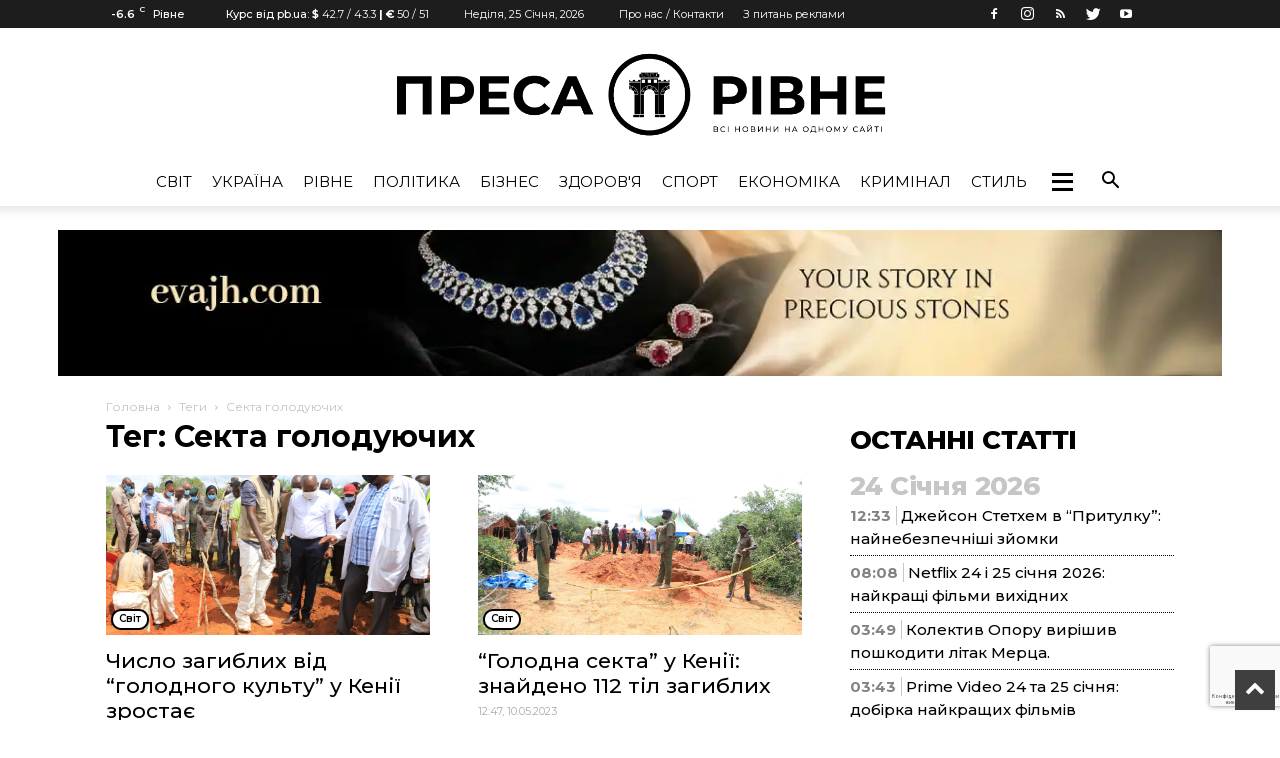

--- FILE ---
content_type: text/html; charset=UTF-8
request_url: https://pressa.rv.ua/tag/sekta-goloduyuchyh/
body_size: 171865
content:
<!doctype html >
<!--[if IE 8]>    <html class="ie8" lang="en"> <![endif]-->
<!--[if IE 9]>    <html class="ie9" lang="en"> <![endif]-->
<!--[if gt IE 8]><!--> <html lang="uk"> <!--<![endif]-->
<head>
	    <title>Новини за тегом &quot;Секта голодуючих&quot; - Преса Рівне</title>
    <meta charset="UTF-8" />
    <meta name="viewport" content="width=device-width, initial-scale=1.0">
    <link rel="pingback" href="https://pressa.rv.ua/xmlrpc.php" />
    <meta name='robots' content='index, follow, max-image-preview:large, max-snippet:-1, max-video-preview:-1' />
<link rel="icon" type="image/png" href="https://pressa.rv.ua/wp-content/uploads/2022/07/pr_logo_black.png">
	<!-- This site is optimized with the Yoast SEO plugin v23.2 - https://yoast.com/wordpress/plugins/seo/ -->
	<meta name="description" content="Свіжі новини сьогодні за запитом Секта голодуючих - дізнавайтеся першими актуальні, найцікавіші, останні, перевірені, правдиві та аналітичні подій онлайн." />
	<link rel="canonical" href="https://pressa.rv.ua/tag/sekta-goloduyuchyh/" />
	<meta property="og:locale" content="uk_UA" />
	<meta property="og:type" content="article" />
	<meta property="og:title" content="Новини за тегом &quot;Секта голодуючих&quot; - Преса Рівне" />
	<meta property="og:description" content="Свіжі новини сьогодні за запитом Секта голодуючих - дізнавайтеся першими актуальні, найцікавіші, останні, перевірені, правдиві та аналітичні подій онлайн." />
	<meta property="og:url" content="https://pressa.rv.ua/tag/sekta-goloduyuchyh/" />
	<meta property="og:site_name" content="Преса Рівне" />
	<meta name="twitter:card" content="summary_large_image" />
	<script type="application/ld+json" class="yoast-schema-graph">{"@context":"https://schema.org","@graph":[{"@type":"CollectionPage","@id":"https://pressa.rv.ua/tag/sekta-goloduyuchyh/","url":"https://pressa.rv.ua/tag/sekta-goloduyuchyh/","name":"Новини за тегом \"Секта голодуючих\" - Преса Рівне","isPartOf":{"@id":"https://pressa.rv.ua/#website"},"primaryImageOfPage":{"@id":"https://pressa.rv.ua/tag/sekta-goloduyuchyh/#primaryimage"},"image":{"@id":"https://pressa.rv.ua/tag/sekta-goloduyuchyh/#primaryimage"},"thumbnailUrl":"https://pressa.rv.ua/wp-content/uploads/2023/06/chyslo-zagyblyh-vid-golodnogo-kultu-u-keniyi-zrostaye.jpe","description":"Свіжі новини сьогодні за запитом Секта голодуючих - дізнавайтеся першими актуальні, найцікавіші, останні, перевірені, правдиві та аналітичні подій онлайн.","breadcrumb":{"@id":"https://pressa.rv.ua/tag/sekta-goloduyuchyh/#breadcrumb"},"inLanguage":"uk"},{"@type":"ImageObject","inLanguage":"uk","@id":"https://pressa.rv.ua/tag/sekta-goloduyuchyh/#primaryimage","url":"https://pressa.rv.ua/wp-content/uploads/2023/06/chyslo-zagyblyh-vid-golodnogo-kultu-u-keniyi-zrostaye.jpe","contentUrl":"https://pressa.rv.ua/wp-content/uploads/2023/06/chyslo-zagyblyh-vid-golodnogo-kultu-u-keniyi-zrostaye.jpe","width":2048,"height":1562},{"@type":"BreadcrumbList","@id":"https://pressa.rv.ua/tag/sekta-goloduyuchyh/#breadcrumb","itemListElement":[{"@type":"ListItem","position":1,"name":"Головна Сторінка","item":"https://pressa.rv.ua/"},{"@type":"ListItem","position":2,"name":"Секта голодуючих"}]},{"@type":"WebSite","@id":"https://pressa.rv.ua/#website","url":"https://pressa.rv.ua/","name":"Преса Рівне","description":"Новини Рівного на одному сайті","publisher":{"@id":"https://pressa.rv.ua/#organization"},"potentialAction":[{"@type":"SearchAction","target":{"@type":"EntryPoint","urlTemplate":"https://pressa.rv.ua/?s={search_term_string}"},"query-input":"required name=search_term_string"}],"inLanguage":"uk"},{"@type":"Organization","@id":"https://pressa.rv.ua/#organization","name":"Преса Рівне","url":"https://pressa.rv.ua/","logo":{"@type":"ImageObject","inLanguage":"uk","@id":"https://pressa.rv.ua/#/schema/logo/image/","url":"https://pressa.rv.ua/wp-content/uploads/2022/07/pr_logo2.png","contentUrl":"https://pressa.rv.ua/wp-content/uploads/2022/07/pr_logo2.png","width":952,"height":177,"caption":"Преса Рівне"},"image":{"@id":"https://pressa.rv.ua/#/schema/logo/image/"}}]}</script>
	<!-- / Yoast SEO plugin. -->


<link rel='dns-prefetch' href='//www.google.com' />
<link rel='dns-prefetch' href='//fonts.googleapis.com' />
<link rel="alternate" type="application/rss+xml" title="Преса Рівне &raquo; стрічка" href="https://pressa.rv.ua/feed/" />
<link rel="alternate" type="application/rss+xml" title="Преса Рівне &raquo; Канал коментарів" href="https://pressa.rv.ua/comments/feed/" />
<link rel="alternate" type="application/rss+xml" title="Преса Рівне &raquo; Секта голодуючих Канал теґу" href="https://pressa.rv.ua/tag/sekta-goloduyuchyh/feed/" />
<script type="text/javascript">
/* <![CDATA[ */
window._wpemojiSettings = {"baseUrl":"https:\/\/s.w.org\/images\/core\/emoji\/15.0.3\/72x72\/","ext":".png","svgUrl":"https:\/\/s.w.org\/images\/core\/emoji\/15.0.3\/svg\/","svgExt":".svg","source":{"concatemoji":"https:\/\/pressa.rv.ua\/wp-includes\/js\/wp-emoji-release.min.js?ver=6.6.1"}};
/*! This file is auto-generated */
!function(i,n){var o,s,e;function c(e){try{var t={supportTests:e,timestamp:(new Date).valueOf()};sessionStorage.setItem(o,JSON.stringify(t))}catch(e){}}function p(e,t,n){e.clearRect(0,0,e.canvas.width,e.canvas.height),e.fillText(t,0,0);var t=new Uint32Array(e.getImageData(0,0,e.canvas.width,e.canvas.height).data),r=(e.clearRect(0,0,e.canvas.width,e.canvas.height),e.fillText(n,0,0),new Uint32Array(e.getImageData(0,0,e.canvas.width,e.canvas.height).data));return t.every(function(e,t){return e===r[t]})}function u(e,t,n){switch(t){case"flag":return n(e,"\ud83c\udff3\ufe0f\u200d\u26a7\ufe0f","\ud83c\udff3\ufe0f\u200b\u26a7\ufe0f")?!1:!n(e,"\ud83c\uddfa\ud83c\uddf3","\ud83c\uddfa\u200b\ud83c\uddf3")&&!n(e,"\ud83c\udff4\udb40\udc67\udb40\udc62\udb40\udc65\udb40\udc6e\udb40\udc67\udb40\udc7f","\ud83c\udff4\u200b\udb40\udc67\u200b\udb40\udc62\u200b\udb40\udc65\u200b\udb40\udc6e\u200b\udb40\udc67\u200b\udb40\udc7f");case"emoji":return!n(e,"\ud83d\udc26\u200d\u2b1b","\ud83d\udc26\u200b\u2b1b")}return!1}function f(e,t,n){var r="undefined"!=typeof WorkerGlobalScope&&self instanceof WorkerGlobalScope?new OffscreenCanvas(300,150):i.createElement("canvas"),a=r.getContext("2d",{willReadFrequently:!0}),o=(a.textBaseline="top",a.font="600 32px Arial",{});return e.forEach(function(e){o[e]=t(a,e,n)}),o}function t(e){var t=i.createElement("script");t.src=e,t.defer=!0,i.head.appendChild(t)}"undefined"!=typeof Promise&&(o="wpEmojiSettingsSupports",s=["flag","emoji"],n.supports={everything:!0,everythingExceptFlag:!0},e=new Promise(function(e){i.addEventListener("DOMContentLoaded",e,{once:!0})}),new Promise(function(t){var n=function(){try{var e=JSON.parse(sessionStorage.getItem(o));if("object"==typeof e&&"number"==typeof e.timestamp&&(new Date).valueOf()<e.timestamp+604800&&"object"==typeof e.supportTests)return e.supportTests}catch(e){}return null}();if(!n){if("undefined"!=typeof Worker&&"undefined"!=typeof OffscreenCanvas&&"undefined"!=typeof URL&&URL.createObjectURL&&"undefined"!=typeof Blob)try{var e="postMessage("+f.toString()+"("+[JSON.stringify(s),u.toString(),p.toString()].join(",")+"));",r=new Blob([e],{type:"text/javascript"}),a=new Worker(URL.createObjectURL(r),{name:"wpTestEmojiSupports"});return void(a.onmessage=function(e){c(n=e.data),a.terminate(),t(n)})}catch(e){}c(n=f(s,u,p))}t(n)}).then(function(e){for(var t in e)n.supports[t]=e[t],n.supports.everything=n.supports.everything&&n.supports[t],"flag"!==t&&(n.supports.everythingExceptFlag=n.supports.everythingExceptFlag&&n.supports[t]);n.supports.everythingExceptFlag=n.supports.everythingExceptFlag&&!n.supports.flag,n.DOMReady=!1,n.readyCallback=function(){n.DOMReady=!0}}).then(function(){return e}).then(function(){var e;n.supports.everything||(n.readyCallback(),(e=n.source||{}).concatemoji?t(e.concatemoji):e.wpemoji&&e.twemoji&&(t(e.twemoji),t(e.wpemoji)))}))}((window,document),window._wpemojiSettings);
/* ]]> */
</script>
<style id='wp-emoji-styles-inline-css' type='text/css'>

	img.wp-smiley, img.emoji {
		display: inline !important;
		border: none !important;
		box-shadow: none !important;
		height: 1em !important;
		width: 1em !important;
		margin: 0 0.07em !important;
		vertical-align: -0.1em !important;
		background: none !important;
		padding: 0 !important;
	}
</style>
<link rel='stylesheet' id='wp-block-library-css' href='https://pressa.rv.ua/wp-includes/css/dist/block-library/style.min.css?ver=6.6.1' type='text/css' media='all' />
<style id='classic-theme-styles-inline-css' type='text/css'>
/*! This file is auto-generated */
.wp-block-button__link{color:#fff;background-color:#32373c;border-radius:9999px;box-shadow:none;text-decoration:none;padding:calc(.667em + 2px) calc(1.333em + 2px);font-size:1.125em}.wp-block-file__button{background:#32373c;color:#fff;text-decoration:none}
</style>
<style id='global-styles-inline-css' type='text/css'>
:root{--wp--preset--aspect-ratio--square: 1;--wp--preset--aspect-ratio--4-3: 4/3;--wp--preset--aspect-ratio--3-4: 3/4;--wp--preset--aspect-ratio--3-2: 3/2;--wp--preset--aspect-ratio--2-3: 2/3;--wp--preset--aspect-ratio--16-9: 16/9;--wp--preset--aspect-ratio--9-16: 9/16;--wp--preset--color--black: #000000;--wp--preset--color--cyan-bluish-gray: #abb8c3;--wp--preset--color--white: #ffffff;--wp--preset--color--pale-pink: #f78da7;--wp--preset--color--vivid-red: #cf2e2e;--wp--preset--color--luminous-vivid-orange: #ff6900;--wp--preset--color--luminous-vivid-amber: #fcb900;--wp--preset--color--light-green-cyan: #7bdcb5;--wp--preset--color--vivid-green-cyan: #00d084;--wp--preset--color--pale-cyan-blue: #8ed1fc;--wp--preset--color--vivid-cyan-blue: #0693e3;--wp--preset--color--vivid-purple: #9b51e0;--wp--preset--gradient--vivid-cyan-blue-to-vivid-purple: linear-gradient(135deg,rgba(6,147,227,1) 0%,rgb(155,81,224) 100%);--wp--preset--gradient--light-green-cyan-to-vivid-green-cyan: linear-gradient(135deg,rgb(122,220,180) 0%,rgb(0,208,130) 100%);--wp--preset--gradient--luminous-vivid-amber-to-luminous-vivid-orange: linear-gradient(135deg,rgba(252,185,0,1) 0%,rgba(255,105,0,1) 100%);--wp--preset--gradient--luminous-vivid-orange-to-vivid-red: linear-gradient(135deg,rgba(255,105,0,1) 0%,rgb(207,46,46) 100%);--wp--preset--gradient--very-light-gray-to-cyan-bluish-gray: linear-gradient(135deg,rgb(238,238,238) 0%,rgb(169,184,195) 100%);--wp--preset--gradient--cool-to-warm-spectrum: linear-gradient(135deg,rgb(74,234,220) 0%,rgb(151,120,209) 20%,rgb(207,42,186) 40%,rgb(238,44,130) 60%,rgb(251,105,98) 80%,rgb(254,248,76) 100%);--wp--preset--gradient--blush-light-purple: linear-gradient(135deg,rgb(255,206,236) 0%,rgb(152,150,240) 100%);--wp--preset--gradient--blush-bordeaux: linear-gradient(135deg,rgb(254,205,165) 0%,rgb(254,45,45) 50%,rgb(107,0,62) 100%);--wp--preset--gradient--luminous-dusk: linear-gradient(135deg,rgb(255,203,112) 0%,rgb(199,81,192) 50%,rgb(65,88,208) 100%);--wp--preset--gradient--pale-ocean: linear-gradient(135deg,rgb(255,245,203) 0%,rgb(182,227,212) 50%,rgb(51,167,181) 100%);--wp--preset--gradient--electric-grass: linear-gradient(135deg,rgb(202,248,128) 0%,rgb(113,206,126) 100%);--wp--preset--gradient--midnight: linear-gradient(135deg,rgb(2,3,129) 0%,rgb(40,116,252) 100%);--wp--preset--font-size--small: 13px;--wp--preset--font-size--medium: 20px;--wp--preset--font-size--large: 36px;--wp--preset--font-size--x-large: 42px;--wp--preset--spacing--20: 0.44rem;--wp--preset--spacing--30: 0.67rem;--wp--preset--spacing--40: 1rem;--wp--preset--spacing--50: 1.5rem;--wp--preset--spacing--60: 2.25rem;--wp--preset--spacing--70: 3.38rem;--wp--preset--spacing--80: 5.06rem;--wp--preset--shadow--natural: 6px 6px 9px rgba(0, 0, 0, 0.2);--wp--preset--shadow--deep: 12px 12px 50px rgba(0, 0, 0, 0.4);--wp--preset--shadow--sharp: 6px 6px 0px rgba(0, 0, 0, 0.2);--wp--preset--shadow--outlined: 6px 6px 0px -3px rgba(255, 255, 255, 1), 6px 6px rgba(0, 0, 0, 1);--wp--preset--shadow--crisp: 6px 6px 0px rgba(0, 0, 0, 1);}:where(.is-layout-flex){gap: 0.5em;}:where(.is-layout-grid){gap: 0.5em;}body .is-layout-flex{display: flex;}.is-layout-flex{flex-wrap: wrap;align-items: center;}.is-layout-flex > :is(*, div){margin: 0;}body .is-layout-grid{display: grid;}.is-layout-grid > :is(*, div){margin: 0;}:where(.wp-block-columns.is-layout-flex){gap: 2em;}:where(.wp-block-columns.is-layout-grid){gap: 2em;}:where(.wp-block-post-template.is-layout-flex){gap: 1.25em;}:where(.wp-block-post-template.is-layout-grid){gap: 1.25em;}.has-black-color{color: var(--wp--preset--color--black) !important;}.has-cyan-bluish-gray-color{color: var(--wp--preset--color--cyan-bluish-gray) !important;}.has-white-color{color: var(--wp--preset--color--white) !important;}.has-pale-pink-color{color: var(--wp--preset--color--pale-pink) !important;}.has-vivid-red-color{color: var(--wp--preset--color--vivid-red) !important;}.has-luminous-vivid-orange-color{color: var(--wp--preset--color--luminous-vivid-orange) !important;}.has-luminous-vivid-amber-color{color: var(--wp--preset--color--luminous-vivid-amber) !important;}.has-light-green-cyan-color{color: var(--wp--preset--color--light-green-cyan) !important;}.has-vivid-green-cyan-color{color: var(--wp--preset--color--vivid-green-cyan) !important;}.has-pale-cyan-blue-color{color: var(--wp--preset--color--pale-cyan-blue) !important;}.has-vivid-cyan-blue-color{color: var(--wp--preset--color--vivid-cyan-blue) !important;}.has-vivid-purple-color{color: var(--wp--preset--color--vivid-purple) !important;}.has-black-background-color{background-color: var(--wp--preset--color--black) !important;}.has-cyan-bluish-gray-background-color{background-color: var(--wp--preset--color--cyan-bluish-gray) !important;}.has-white-background-color{background-color: var(--wp--preset--color--white) !important;}.has-pale-pink-background-color{background-color: var(--wp--preset--color--pale-pink) !important;}.has-vivid-red-background-color{background-color: var(--wp--preset--color--vivid-red) !important;}.has-luminous-vivid-orange-background-color{background-color: var(--wp--preset--color--luminous-vivid-orange) !important;}.has-luminous-vivid-amber-background-color{background-color: var(--wp--preset--color--luminous-vivid-amber) !important;}.has-light-green-cyan-background-color{background-color: var(--wp--preset--color--light-green-cyan) !important;}.has-vivid-green-cyan-background-color{background-color: var(--wp--preset--color--vivid-green-cyan) !important;}.has-pale-cyan-blue-background-color{background-color: var(--wp--preset--color--pale-cyan-blue) !important;}.has-vivid-cyan-blue-background-color{background-color: var(--wp--preset--color--vivid-cyan-blue) !important;}.has-vivid-purple-background-color{background-color: var(--wp--preset--color--vivid-purple) !important;}.has-black-border-color{border-color: var(--wp--preset--color--black) !important;}.has-cyan-bluish-gray-border-color{border-color: var(--wp--preset--color--cyan-bluish-gray) !important;}.has-white-border-color{border-color: var(--wp--preset--color--white) !important;}.has-pale-pink-border-color{border-color: var(--wp--preset--color--pale-pink) !important;}.has-vivid-red-border-color{border-color: var(--wp--preset--color--vivid-red) !important;}.has-luminous-vivid-orange-border-color{border-color: var(--wp--preset--color--luminous-vivid-orange) !important;}.has-luminous-vivid-amber-border-color{border-color: var(--wp--preset--color--luminous-vivid-amber) !important;}.has-light-green-cyan-border-color{border-color: var(--wp--preset--color--light-green-cyan) !important;}.has-vivid-green-cyan-border-color{border-color: var(--wp--preset--color--vivid-green-cyan) !important;}.has-pale-cyan-blue-border-color{border-color: var(--wp--preset--color--pale-cyan-blue) !important;}.has-vivid-cyan-blue-border-color{border-color: var(--wp--preset--color--vivid-cyan-blue) !important;}.has-vivid-purple-border-color{border-color: var(--wp--preset--color--vivid-purple) !important;}.has-vivid-cyan-blue-to-vivid-purple-gradient-background{background: var(--wp--preset--gradient--vivid-cyan-blue-to-vivid-purple) !important;}.has-light-green-cyan-to-vivid-green-cyan-gradient-background{background: var(--wp--preset--gradient--light-green-cyan-to-vivid-green-cyan) !important;}.has-luminous-vivid-amber-to-luminous-vivid-orange-gradient-background{background: var(--wp--preset--gradient--luminous-vivid-amber-to-luminous-vivid-orange) !important;}.has-luminous-vivid-orange-to-vivid-red-gradient-background{background: var(--wp--preset--gradient--luminous-vivid-orange-to-vivid-red) !important;}.has-very-light-gray-to-cyan-bluish-gray-gradient-background{background: var(--wp--preset--gradient--very-light-gray-to-cyan-bluish-gray) !important;}.has-cool-to-warm-spectrum-gradient-background{background: var(--wp--preset--gradient--cool-to-warm-spectrum) !important;}.has-blush-light-purple-gradient-background{background: var(--wp--preset--gradient--blush-light-purple) !important;}.has-blush-bordeaux-gradient-background{background: var(--wp--preset--gradient--blush-bordeaux) !important;}.has-luminous-dusk-gradient-background{background: var(--wp--preset--gradient--luminous-dusk) !important;}.has-pale-ocean-gradient-background{background: var(--wp--preset--gradient--pale-ocean) !important;}.has-electric-grass-gradient-background{background: var(--wp--preset--gradient--electric-grass) !important;}.has-midnight-gradient-background{background: var(--wp--preset--gradient--midnight) !important;}.has-small-font-size{font-size: var(--wp--preset--font-size--small) !important;}.has-medium-font-size{font-size: var(--wp--preset--font-size--medium) !important;}.has-large-font-size{font-size: var(--wp--preset--font-size--large) !important;}.has-x-large-font-size{font-size: var(--wp--preset--font-size--x-large) !important;}
:where(.wp-block-post-template.is-layout-flex){gap: 1.25em;}:where(.wp-block-post-template.is-layout-grid){gap: 1.25em;}
:where(.wp-block-columns.is-layout-flex){gap: 2em;}:where(.wp-block-columns.is-layout-grid){gap: 2em;}
:root :where(.wp-block-pullquote){font-size: 1.5em;line-height: 1.6;}
</style>
<link rel='stylesheet' id='archives-cal-arw-theme1-css' href='https://pressa.rv.ua/wp-content/plugins/archives-calendar-widget/themes/arw-theme1.css?ver=1.0.14' type='text/css' media='all' />
<link rel='stylesheet' id='contact-form-7-css' href='https://pressa.rv.ua/wp-content/plugins/contact-form-7/includes/css/styles.css?ver=5.6.1' type='text/css' media='all' />
<link rel='stylesheet' id='dashicons-css' href='https://pressa.rv.ua/wp-includes/css/dashicons.min.css?ver=6.6.1' type='text/css' media='all' />
<link rel='stylesheet' id='post-views-counter-frontend-css' href='https://pressa.rv.ua/wp-content/plugins/post-views-counter/css/frontend.css?ver=1.3.11' type='text/css' media='all' />
<link rel='stylesheet' id='c4wp-public-css' href='https://pressa.rv.ua/wp-content/plugins/wp-captcha//assets/css/c4wp-public.css?ver=6.6.1' type='text/css' media='all' />
<link rel='stylesheet' id='wp-polls-css' href='https://pressa.rv.ua/wp-content/plugins/wp-polls/polls-css.css?ver=2.76.0' type='text/css' media='all' />
<style id='wp-polls-inline-css' type='text/css'>
.wp-polls .pollbar {
	margin: 1px;
	font-size: 6px;
	line-height: 8px;
	height: 8px;
	background: #000;
	border: 1px solid #000;
}

</style>
<link rel='stylesheet' id='megamenu-css' href='https://pressa.rv.ua/wp-content/uploads/maxmegamenu/style.css?ver=1454a1' type='text/css' media='all' />
<link rel='stylesheet' id='td_live_css_frontend-css' href='https://pressa.rv.ua/wp-content/plugins/td-composer/css-live/assets/css/td_live_css_frontend.css?ver=6.6.1' type='text/css' media='all' />
<link rel='stylesheet' id='google-fonts-style-css' href='https://fonts.googleapis.com/css?family=Montserrat%3A400%2C100%2C200%2C300%2C500%2C600%2C700%2C800%2C900%7COpen+Sans%3A300italic%2C400%2C400italic%2C600%2C600italic%2C700%2C100%2C200%2C300%2C500%2C800%2C900%7CRoboto%3A300%2C400%2C400italic%2C500%2C500italic%2C700%2C900%2C100%2C200%2C600%2C800&#038;subset=cyrillic%2Ccyrillic-ext%2Clatin%2Clatin-ext&#038;ver=8.0' type='text/css' media='all' />
<link rel='stylesheet' id='wp-featherlight-css' href='https://pressa.rv.ua/wp-content/plugins/wp-featherlight/css/wp-featherlight.min.css?ver=1.3.4' type='text/css' media='all' />
<link rel='stylesheet' id='td-theme-css' href='https://pressa.rv.ua/wp-content/themes/Newspaper/style.css?ver=8.0' type='text/css' media='all' />
<link rel='stylesheet' id='td-theme-demo-style-css' href='https://pressa.rv.ua/wp-content/themes/Newspaper/includes/demos/fashion/demo_style.css?ver=8.0' type='text/css' media='all' />
<script type="text/javascript" src="https://pressa.rv.ua/wp-includes/js/jquery/jquery.min.js?ver=3.7.1" id="jquery-core-js"></script>
<script type="text/javascript" src="https://pressa.rv.ua/wp-includes/js/jquery/jquery-migrate.min.js?ver=3.4.1" id="jquery-migrate-js"></script>
<script type="text/javascript" src="https://pressa.rv.ua/wp-content/plugins/archives-calendar-widget/admin/js/jquery.arcw-init.js?ver=1.0.14" id="jquery-arcw-js"></script>
<script type="text/javascript" src="https://pressa.rv.ua/wp-content/plugins/wp-captcha//assets/js/c4wp-public.js?ver=6.6.1" id="c4wp-public-js"></script>
<script type="text/javascript" src="https://www.google.com/recaptcha/api.js?onload=c4wp_loadrecaptcha&amp;render=explicit&amp;hl=uk&amp;ver=1.0.0" id="c4wp_google_recaptcha-js"></script>
<script type="text/javascript" id="c4wp-recaptcha-js-extra">
/* <![CDATA[ */
var C4WP = {"recaptcha_site_key":"6Lf-lJkpAAAAAJYSBMo7r8L9OErhq1Ls4WoeyiHY","recaptcha_size":"normal","recaptcha_theme":"light","recaptcha_type":"image"};
/* ]]> */
</script>
<script type="text/javascript" src="https://pressa.rv.ua/wp-content/plugins/wp-captcha//assets/js/c4wp-recaptcha.js?ver=1.0.0" id="c4wp-recaptcha-js"></script>
<link rel="https://api.w.org/" href="https://pressa.rv.ua/wp-json/" /><link rel="alternate" title="JSON" type="application/json" href="https://pressa.rv.ua/wp-json/wp/v2/tags/3417" /><link rel="EditURI" type="application/rsd+xml" title="RSD" href="https://pressa.rv.ua/xmlrpc.php?rsd" />
<meta name="generator" content="WordPress 6.6.1" />
	<style id="tdw-css-placeholder"></style>			<script>
				window.tdwGlobal = {"adminUrl":"https:\/\/pressa.rv.ua\/wp-admin\/","wpRestNonce":"3814be0c1e","wpRestUrl":"https:\/\/pressa.rv.ua\/wp-json\/","permalinkStructure":"\/news\/%postname%\/"};
			</script>
			<!--[if lt IE 9]><script src="https://html5shim.googlecode.com/svn/trunk/html5.js"></script><![endif]-->
    
<!-- JS generated by theme -->

<script>
    
    

	    var tdBlocksArray = []; //here we store all the items for the current page

	    //td_block class - each ajax block uses a object of this class for requests
	    function tdBlock() {
		    this.id = '';
		    this.block_type = 1; //block type id (1-234 etc)
		    this.atts = '';
		    this.td_column_number = '';
		    this.td_current_page = 1; //
		    this.post_count = 0; //from wp
		    this.found_posts = 0; //from wp
		    this.max_num_pages = 0; //from wp
		    this.td_filter_value = ''; //current live filter value
		    this.is_ajax_running = false;
		    this.td_user_action = ''; // load more or infinite loader (used by the animation)
		    this.header_color = '';
		    this.ajax_pagination_infinite_stop = ''; //show load more at page x
	    }


        // td_js_generator - mini detector
        (function(){
            var htmlTag = document.getElementsByTagName("html")[0];

            if ( navigator.userAgent.indexOf("MSIE 10.0") > -1 ) {
                htmlTag.className += ' ie10';
            }

            if ( !!navigator.userAgent.match(/Trident.*rv\:11\./) ) {
                htmlTag.className += ' ie11';
            }

            if ( /(iPad|iPhone|iPod)/g.test(navigator.userAgent) ) {
                htmlTag.className += ' td-md-is-ios';
            }

            var user_agent = navigator.userAgent.toLowerCase();
            if ( user_agent.indexOf("android") > -1 ) {
                htmlTag.className += ' td-md-is-android';
            }

            if ( -1 !== navigator.userAgent.indexOf('Mac OS X')  ) {
                htmlTag.className += ' td-md-is-os-x';
            }

            if ( /chrom(e|ium)/.test(navigator.userAgent.toLowerCase()) ) {
               htmlTag.className += ' td-md-is-chrome';
            }

            if ( -1 !== navigator.userAgent.indexOf('Firefox') ) {
                htmlTag.className += ' td-md-is-firefox';
            }

            if ( -1 !== navigator.userAgent.indexOf('Safari') && -1 === navigator.userAgent.indexOf('Chrome') ) {
                htmlTag.className += ' td-md-is-safari';
            }

            if( -1 !== navigator.userAgent.indexOf('IEMobile') ){
                htmlTag.className += ' td-md-is-iemobile';
            }

        })();




        var tdLocalCache = {};

        ( function () {
            "use strict";

            tdLocalCache = {
                data: {},
                remove: function (resource_id) {
                    delete tdLocalCache.data[resource_id];
                },
                exist: function (resource_id) {
                    return tdLocalCache.data.hasOwnProperty(resource_id) && tdLocalCache.data[resource_id] !== null;
                },
                get: function (resource_id) {
                    return tdLocalCache.data[resource_id];
                },
                set: function (resource_id, cachedData) {
                    tdLocalCache.remove(resource_id);
                    tdLocalCache.data[resource_id] = cachedData;
                }
            };
        })();

    
    
var td_viewport_interval_list=[{"limitBottom":767,"sidebarWidth":228},{"limitBottom":1018,"sidebarWidth":300},{"limitBottom":1140,"sidebarWidth":324}];
var td_ajax_url="https:\/\/pressa.rv.ua\/wp-admin\/admin-ajax.php?td_theme_name=Newspaper&v=8.0";
var td_get_template_directory_uri="https:\/\/pressa.rv.ua\/wp-content\/themes\/Newspaper";
var tds_snap_menu="snap";
var tds_logo_on_sticky="show_header_logo";
var tds_header_style="10";
var td_please_wait="\u0411\u0443\u0434\u044c \u043b\u0430\u0441\u043a\u0430, \u0437\u0430\u0447\u0435\u043a\u0430\u0439\u0442\u0435...";
var td_email_user_pass_incorrect="\u041b\u043e\u0433\u0456\u043d \u0430\u0431\u043e \u043f\u0430\u0440\u043e\u043b\u044c \u043d\u0435\u043f\u0440\u0430\u0432\u0438\u043b\u044c\u043d\u0438\u0439!";
var td_email_user_incorrect="Email \u0430\u0431\u043e \u0456\u043c'\u044f \u043a\u043e\u0440\u0438\u0441\u0442\u0443\u0432\u0430\u0447\u0430 \u043d\u0435\u043f\u0440\u0430\u0432\u0438\u043b\u044c\u043d\u0456!";
var td_email_incorrect="E-mail \u043d\u0435\u043f\u0440\u0430\u0432\u0438\u043b\u044c\u043d\u0438\u0439!";
var tds_more_articles_on_post_enable="";
var tds_more_articles_on_post_time_to_wait="";
var tds_more_articles_on_post_pages_distance_from_top=0;
var tds_theme_color_site_wide="#3f3f3f";
var tds_smart_sidebar="";
var tdThemeName="Newspaper";
var td_magnific_popup_translation_tPrev="\u041f\u043e\u043f\u0435\u0440\u0435\u0434\u043d\u044f (\u043b\u0456\u0432\u043e\u0440\u0443\u0447 \u043a\u043b\u0430\u0432\u0456\u0448\u0443 \u0437\u0456 \u0441\u0442\u0440\u0456\u043b\u043a\u043e\u044e)";
var td_magnific_popup_translation_tNext="\u041d\u0430\u0441\u0442\u0443\u043f\u043d\u0430 (\u0441\u0442\u0440\u0456\u043b\u043a\u0430 \u0432\u043f\u0440\u0430\u0432\u043e)";
var td_magnific_popup_translation_tCounter="%curr% \u0437 %total%";
var td_magnific_popup_translation_ajax_tError="\u041a\u043e\u043d\u0442\u0435\u043d\u0442 \u0437 %url% \u043d\u0435 \u043c\u043e\u0436\u0435 \u0431\u0443\u0442\u0438 \u0437\u0430\u0432\u0430\u043d\u0442\u0430\u0436\u0435\u043d\u0438\u0439.";
var td_magnific_popup_translation_image_tError="\u0417\u043e\u0431\u0440\u0430\u0436\u0435\u043d\u043d\u044f #%curr% \u043d\u0435 \u043c\u043e\u0436\u0435 \u0431\u0443\u0442\u0438 \u0437\u0430\u0432\u0430\u043d\u0442\u0430\u0436\u0435\u043d\u0435.";
var td_ad_background_click_link="";
var td_ad_background_click_target="";
</script>


<!-- Header style compiled by theme -->

<style>
    

body {
	background-color:#ffffff;
}
.td-header-wrap .black-menu .sf-menu > .current-menu-item > a,
    .td-header-wrap .black-menu .sf-menu > .current-menu-ancestor > a,
    .td-header-wrap .black-menu .sf-menu > .current-category-ancestor > a,
    .td-header-wrap .black-menu .sf-menu > li > a:hover,
    .td-header-wrap .black-menu .sf-menu > .sfHover > a,
    .td-header-style-12 .td-header-menu-wrap-full,
    .sf-menu > .current-menu-item > a:after,
    .sf-menu > .current-menu-ancestor > a:after,
    .sf-menu > .current-category-ancestor > a:after,
    .sf-menu > li:hover > a:after,
    .sf-menu > .sfHover > a:after,
    .td-header-style-12 .td-affix,
    .header-search-wrap .td-drop-down-search:after,
    .header-search-wrap .td-drop-down-search .btn:hover,
    input[type=submit]:hover,
    .td-read-more a,
    .td-post-category:hover,
    .td-grid-style-1.td-hover-1 .td-big-grid-post:hover .td-post-category,
    .td-grid-style-5.td-hover-1 .td-big-grid-post:hover .td-post-category,
    .td_top_authors .td-active .td-author-post-count,
    .td_top_authors .td-active .td-author-comments-count,
    .td_top_authors .td_mod_wrap:hover .td-author-post-count,
    .td_top_authors .td_mod_wrap:hover .td-author-comments-count,
    .td-404-sub-sub-title a:hover,
    .td-search-form-widget .wpb_button:hover,
    .td-rating-bar-wrap div,
    .td_category_template_3 .td-current-sub-category,
    .dropcap,
    .td_wrapper_video_playlist .td_video_controls_playlist_wrapper,
    .wpb_default,
    .wpb_default:hover,
    .td-left-smart-list:hover,
    .td-right-smart-list:hover,
    .woocommerce-checkout .woocommerce input.button:hover,
    .woocommerce-page .woocommerce a.button:hover,
    .woocommerce-account div.woocommerce .button:hover,
    #bbpress-forums button:hover,
    .bbp_widget_login .button:hover,
    .td-footer-wrapper .td-post-category,
    .td-footer-wrapper .widget_product_search input[type="submit"]:hover,
    .woocommerce .product a.button:hover,
    .woocommerce .product #respond input#submit:hover,
    .woocommerce .checkout input#place_order:hover,
    .woocommerce .woocommerce.widget .button:hover,
    .single-product .product .summary .cart .button:hover,
    .woocommerce-cart .woocommerce table.cart .button:hover,
    .woocommerce-cart .woocommerce .shipping-calculator-form .button:hover,
    .td-next-prev-wrap a:hover,
    .td-load-more-wrap a:hover,
    .td-post-small-box a:hover,
    .page-nav .current,
    .page-nav:first-child > div,
    .td_category_template_8 .td-category-header .td-category a.td-current-sub-category,
    .td_category_template_4 .td-category-siblings .td-category a:hover,
    #bbpress-forums .bbp-pagination .current,
    #bbpress-forums #bbp-single-user-details #bbp-user-navigation li.current a,
    .td-theme-slider:hover .slide-meta-cat a,
    a.vc_btn-black:hover,
    .td-trending-now-wrapper:hover .td-trending-now-title,
    .td-scroll-up,
    .td-smart-list-button:hover,
    .td-weather-information:before,
    .td-weather-week:before,
    .td_block_exchange .td-exchange-header:before,
    .td_block_big_grid_9.td-grid-style-1 .td-post-category,
    .td_block_big_grid_9.td-grid-style-5 .td-post-category,
    .td-grid-style-6.td-hover-1 .td-module-thumb:after,
    .td-pulldown-syle-2 .td-subcat-dropdown ul:after,
    .td_block_template_9 .td-block-title:after,
    .td_block_template_15 .td-block-title:before {
        background-color: #3f3f3f;
    }

    .global-block-template-4 .td-related-title .td-cur-simple-item:before {
        border-color: #3f3f3f transparent transparent transparent !important;
    }

    .woocommerce .woocommerce-message .button:hover,
    .woocommerce .woocommerce-error .button:hover,
    .woocommerce .woocommerce-info .button:hover,
    .global-block-template-4 .td-related-title .td-cur-simple-item,
    .global-block-template-3 .td-related-title .td-cur-simple-item,
    .global-block-template-9 .td-related-title:after {
        background-color: #3f3f3f !important;
    }

    .woocommerce .product .onsale,
    .woocommerce.widget .ui-slider .ui-slider-handle {
        background: none #3f3f3f;
    }

    .woocommerce.widget.widget_layered_nav_filters ul li a {
        background: none repeat scroll 0 0 #3f3f3f !important;
    }

    a,
    cite a:hover,
    .td_mega_menu_sub_cats .cur-sub-cat,
    .td-mega-span h3 a:hover,
    .td_mod_mega_menu:hover .entry-title a,
    .header-search-wrap .result-msg a:hover,
    .top-header-menu li a:hover,
    .top-header-menu .current-menu-item > a,
    .top-header-menu .current-menu-ancestor > a,
    .top-header-menu .current-category-ancestor > a,
    .td-social-icon-wrap > a:hover,
    .td-header-sp-top-widget .td-social-icon-wrap a:hover,
    .td-page-content blockquote p,
    .td-post-content blockquote p,
    .mce-content-body blockquote p,
    .comment-content blockquote p,
    .wpb_text_column blockquote p,
    .td_block_text_with_title blockquote p,
    .td_module_wrap:hover .entry-title a,
    .td-subcat-filter .td-subcat-list a:hover,
    .td-subcat-filter .td-subcat-dropdown a:hover,
    .td_quote_on_blocks,
    .dropcap2,
    .dropcap3,
    .td_top_authors .td-active .td-authors-name a,
    .td_top_authors .td_mod_wrap:hover .td-authors-name a,
    .td-post-next-prev-content a:hover,
    .author-box-wrap .td-author-social a:hover,
    .td-author-name a:hover,
    .td-author-url a:hover,
    .td_mod_related_posts:hover h3 > a,
    .td-post-template-11 .td-related-title .td-related-left:hover,
    .td-post-template-11 .td-related-title .td-related-right:hover,
    .td-post-template-11 .td-related-title .td-cur-simple-item,
    .td-post-template-11 .td_block_related_posts .td-next-prev-wrap a:hover,
    .comment-reply-link:hover,
    .logged-in-as a:hover,
    #cancel-comment-reply-link:hover,
    .td-search-query,
    .td-category-header .td-pulldown-category-filter-link:hover,
    .td-category-siblings .td-subcat-dropdown a:hover,
    .td-category-siblings .td-subcat-dropdown a.td-current-sub-category,
    .widget a:hover,
    .td_wp_recentcomments a:hover,
    .archive .widget_archive .current,
    .archive .widget_archive .current a,
    .widget_calendar tfoot a:hover,
    .woocommerce a.added_to_cart:hover,
    .woocommerce-account .woocommerce-MyAccount-navigation a:hover,
    #bbpress-forums li.bbp-header .bbp-reply-content span a:hover,
    #bbpress-forums .bbp-forum-freshness a:hover,
    #bbpress-forums .bbp-topic-freshness a:hover,
    #bbpress-forums .bbp-forums-list li a:hover,
    #bbpress-forums .bbp-forum-title:hover,
    #bbpress-forums .bbp-topic-permalink:hover,
    #bbpress-forums .bbp-topic-started-by a:hover,
    #bbpress-forums .bbp-topic-started-in a:hover,
    #bbpress-forums .bbp-body .super-sticky li.bbp-topic-title .bbp-topic-permalink,
    #bbpress-forums .bbp-body .sticky li.bbp-topic-title .bbp-topic-permalink,
    .widget_display_replies .bbp-author-name,
    .widget_display_topics .bbp-author-name,
    .footer-text-wrap .footer-email-wrap a,
    .td-subfooter-menu li a:hover,
    .footer-social-wrap a:hover,
    a.vc_btn-black:hover,
    .td-smart-list-dropdown-wrap .td-smart-list-button:hover,
    .td_module_17 .td-read-more a:hover,
    .td_module_18 .td-read-more a:hover,
    .td_module_19 .td-post-author-name a:hover,
    .td-instagram-user a,
    .td-pulldown-syle-2 .td-subcat-dropdown:hover .td-subcat-more span,
    .td-pulldown-syle-2 .td-subcat-dropdown:hover .td-subcat-more i,
    .td-pulldown-syle-3 .td-subcat-dropdown:hover .td-subcat-more span,
    .td-pulldown-syle-3 .td-subcat-dropdown:hover .td-subcat-more i,
    .td-block-title-wrap .td-wrapper-pulldown-filter .td-pulldown-filter-display-option:hover,
    .td-block-title-wrap .td-wrapper-pulldown-filter .td-pulldown-filter-display-option:hover i,
    .td-block-title-wrap .td-wrapper-pulldown-filter .td-pulldown-filter-link:hover,
    .td-block-title-wrap .td-wrapper-pulldown-filter .td-pulldown-filter-item .td-cur-simple-item,
    .global-block-template-2 .td-related-title .td-cur-simple-item,
    .global-block-template-5 .td-related-title .td-cur-simple-item,
    .global-block-template-6 .td-related-title .td-cur-simple-item,
    .global-block-template-7 .td-related-title .td-cur-simple-item,
    .global-block-template-8 .td-related-title .td-cur-simple-item,
    .global-block-template-9 .td-related-title .td-cur-simple-item,
    .global-block-template-10 .td-related-title .td-cur-simple-item,
    .global-block-template-11 .td-related-title .td-cur-simple-item,
    .global-block-template-12 .td-related-title .td-cur-simple-item,
    .global-block-template-13 .td-related-title .td-cur-simple-item,
    .global-block-template-14 .td-related-title .td-cur-simple-item,
    .global-block-template-15 .td-related-title .td-cur-simple-item,
    .global-block-template-16 .td-related-title .td-cur-simple-item,
    .global-block-template-17 .td-related-title .td-cur-simple-item,
    .td-theme-wrap .sf-menu ul .td-menu-item > a:hover,
    .td-theme-wrap .sf-menu ul .sfHover > a,
    .td-theme-wrap .sf-menu ul .current-menu-ancestor > a,
    .td-theme-wrap .sf-menu ul .current-category-ancestor > a,
    .td-theme-wrap .sf-menu ul .current-menu-item > a,
     .td_outlined_btn {
        color: #3f3f3f;
    }

    a.vc_btn-black.vc_btn_square_outlined:hover,
    a.vc_btn-black.vc_btn_outlined:hover,
    .td-mega-menu-page .wpb_content_element ul li a:hover,
     .td-theme-wrap .td-aj-search-results .td_module_wrap:hover .entry-title a,
    .td-theme-wrap .header-search-wrap .result-msg a:hover {
        color: #3f3f3f !important;
    }

    .td-next-prev-wrap a:hover,
    .td-load-more-wrap a:hover,
    .td-post-small-box a:hover,
    .page-nav .current,
    .page-nav:first-child > div,
    .td_category_template_8 .td-category-header .td-category a.td-current-sub-category,
    .td_category_template_4 .td-category-siblings .td-category a:hover,
    #bbpress-forums .bbp-pagination .current,
    .post .td_quote_box,
    .page .td_quote_box,
    a.vc_btn-black:hover,
    .td_block_template_5 .td-block-title > *,
     .td_outlined_btn {
        border-color: #3f3f3f;
    }

    .td_wrapper_video_playlist .td_video_currently_playing:after {
        border-color: #3f3f3f !important;
    }

    .header-search-wrap .td-drop-down-search:before {
        border-color: transparent transparent #3f3f3f transparent;
    }

    .block-title > span,
    .block-title > a,
    .block-title > label,
    .widgettitle,
    .widgettitle:after,
    .td-trending-now-title,
    .td-trending-now-wrapper:hover .td-trending-now-title,
    .wpb_tabs li.ui-tabs-active a,
    .wpb_tabs li:hover a,
    .vc_tta-container .vc_tta-color-grey.vc_tta-tabs-position-top.vc_tta-style-classic .vc_tta-tabs-container .vc_tta-tab.vc_active > a,
    .vc_tta-container .vc_tta-color-grey.vc_tta-tabs-position-top.vc_tta-style-classic .vc_tta-tabs-container .vc_tta-tab:hover > a,
    .td_block_template_1 .td-related-title .td-cur-simple-item,
    .woocommerce .product .products h2:not(.woocommerce-loop-product__title),
    .td-subcat-filter .td-subcat-dropdown:hover .td-subcat-more, 
     .td_3D_btn,
    .td_shadow_btn,
    .td_default_btn,
    .td_round_btn, 
    .td_outlined_btn:hover {
    	background-color: #3f3f3f;
    }

    .woocommerce div.product .woocommerce-tabs ul.tabs li.active {
    	background-color: #3f3f3f !important;
    }

    .block-title,
    .td_block_template_1 .td-related-title,
    .wpb_tabs .wpb_tabs_nav,
    .vc_tta-container .vc_tta-color-grey.vc_tta-tabs-position-top.vc_tta-style-classic .vc_tta-tabs-container,
    .woocommerce div.product .woocommerce-tabs ul.tabs:before {
        border-color: #3f3f3f;
    }
    .td_block_wrap .td-subcat-item a.td-cur-simple-item {
	    color: #3f3f3f;
	}


    
    .td-grid-style-4 .entry-title
    {
        background-color: rgba(63, 63, 63, 0.7);
    }

    
    .block-title > span,
    .block-title > span > a,
    .block-title > a,
    .block-title > label,
    .widgettitle,
    .widgettitle:after,
    .td-trending-now-title,
    .td-trending-now-wrapper:hover .td-trending-now-title,
    .wpb_tabs li.ui-tabs-active a,
    .wpb_tabs li:hover a,
    .vc_tta-container .vc_tta-color-grey.vc_tta-tabs-position-top.vc_tta-style-classic .vc_tta-tabs-container .vc_tta-tab.vc_active > a,
    .vc_tta-container .vc_tta-color-grey.vc_tta-tabs-position-top.vc_tta-style-classic .vc_tta-tabs-container .vc_tta-tab:hover > a,
    .td_block_template_1 .td-related-title .td-cur-simple-item,
    .woocommerce .product .products h2:not(.woocommerce-loop-product__title),
    .td-subcat-filter .td-subcat-dropdown:hover .td-subcat-more,
    .td-weather-information:before,
    .td-weather-week:before,
    .td_block_exchange .td-exchange-header:before,
    .td-theme-wrap .td_block_template_3 .td-block-title > *,
    .td-theme-wrap .td_block_template_4 .td-block-title > *,
    .td-theme-wrap .td_block_template_7 .td-block-title > *,
    .td-theme-wrap .td_block_template_9 .td-block-title:after,
    .td-theme-wrap .td_block_template_10 .td-block-title::before,
    .td-theme-wrap .td_block_template_11 .td-block-title::before,
    .td-theme-wrap .td_block_template_11 .td-block-title::after,
    .td-theme-wrap .td_block_template_14 .td-block-title,
    .td-theme-wrap .td_block_template_15 .td-block-title:before,
    .td-theme-wrap .td_block_template_17 .td-block-title:before {
        background-color: #ffffff;
    }

    .woocommerce div.product .woocommerce-tabs ul.tabs li.active {
    	background-color: #ffffff !important;
    }

    .block-title,
    .td_block_template_1 .td-related-title,
    .wpb_tabs .wpb_tabs_nav,
    .vc_tta-container .vc_tta-color-grey.vc_tta-tabs-position-top.vc_tta-style-classic .vc_tta-tabs-container,
    .woocommerce div.product .woocommerce-tabs ul.tabs:before,
    .td-theme-wrap .td_block_template_5 .td-block-title > *,
    .td-theme-wrap .td_block_template_17 .td-block-title,
    .td-theme-wrap .td_block_template_17 .td-block-title::before {
        border-color: #ffffff;
    }

    .td-theme-wrap .td_block_template_4 .td-block-title > *:before,
    .td-theme-wrap .td_block_template_17 .td-block-title::after {
        border-color: #ffffff transparent transparent transparent;
    }

    
    .td-header-wrap .td-header-top-menu-full,
    .td-header-wrap .top-header-menu .sub-menu {
        background-color: #1d1d1d;
    }
    .td-header-style-8 .td-header-top-menu-full {
        background-color: transparent;
    }
    .td-header-style-8 .td-header-top-menu-full .td-header-top-menu {
        background-color: #1d1d1d;
        padding-left: 15px;
        padding-right: 15px;
    }

    .td-header-wrap .td-header-top-menu-full .td-header-top-menu,
    .td-header-wrap .td-header-top-menu-full {
        border-bottom: none;
    }


    
    .td-header-top-menu,
    .td-header-top-menu a,
    .td-header-wrap .td-header-top-menu-full .td-header-top-menu,
    .td-header-wrap .td-header-top-menu-full a,
    .td-header-style-8 .td-header-top-menu,
    .td-header-style-8 .td-header-top-menu a {
        color: #ffffff;
    }

    
    .top-header-menu .current-menu-item > a,
    .top-header-menu .current-menu-ancestor > a,
    .top-header-menu .current-category-ancestor > a,
    .top-header-menu li a:hover {
        color: #ffc6c6;
    }

    
    .td-header-wrap .td-header-sp-top-widget .td-icon-font {
        color: #ffffff;
    }

    
    .td-header-wrap .td-header-sp-top-widget i.td-icon-font:hover {
        color: #dbabab;
    }


    
    .td-header-wrap .td-header-menu-wrap .sf-menu > li > a,
    .td-header-wrap .header-search-wrap .td-icon-search {
        color: #000000;
    }

    
    .td-theme-wrap .sf-menu .td-normal-menu .sub-menu .td-menu-item > a {
        color: #000000;
    }

    
    .td-theme-wrap .td-aj-search-results .td-module-title a,
    .td-theme-wrap #td-header-search,
    .td-theme-wrap .header-search-wrap .result-msg a {
        color: #222222;
    }
    .td-theme-wrap .td-aj-search-results .td_module_wrap:hover .entry-title a,
    .td-theme-wrap .header-search-wrap .result-msg a:hover {
        color: #4db2ec;
    }
    
    .td-menu-background:before,
    .td-search-background:before {
        background: rgba(0,0,0,0.8);
        background: -moz-linear-gradient(top, rgba(0,0,0,0.8) 0%, rgba(0,0,0,0.8) 100%);
        background: -webkit-gradient(left top, left bottom, color-stop(0%, rgba(0,0,0,0.8)), color-stop(100%, rgba(0,0,0,0.8)));
        background: -webkit-linear-gradient(top, rgba(0,0,0,0.8) 0%, rgba(0,0,0,0.8) 100%);
        background: -o-linear-gradient(top, rgba(0,0,0,0.8) 0%, @mobileu_gradient_two_mob 100%);
        background: -ms-linear-gradient(top, rgba(0,0,0,0.8) 0%, rgba(0,0,0,0.8) 100%);
        background: linear-gradient(to bottom, rgba(0,0,0,0.8) 0%, rgba(0,0,0,0.8) 100%);
        filter: progid:DXImageTransform.Microsoft.gradient( startColorstr='rgba(0,0,0,0.8)', endColorstr='rgba(0,0,0,0.8)', GradientType=0 );
    }

    
    .td-mobile-content .current-menu-item > a,
    .td-mobile-content .current-menu-ancestor > a,
    .td-mobile-content .current-category-ancestor > a,
    #td-mobile-nav .td-menu-login-section a:hover,
    #td-mobile-nav .td-register-section a:hover,
    #td-mobile-nav .td-menu-socials-wrap a:hover i,
    .td-search-close a:hover i {
        color: #c44c4c;
    }

    
    #td-mobile-nav .td-register-section .td-login-button,
    .td-search-wrap-mob .result-msg a {
        background-color: #c44c4c;
    }

    
    #td-mobile-nav .td-register-section .td-login-button,
    .td-search-wrap-mob .result-msg a {
        color: #ffffff;
    }



    
    .mfp-content .td-login-button:active,
    .mfp-content .td-login-button:hover {
        background-color: #d67373;
    }
    
    .white-popup-block:after {
        background: rgba(0,0,0,0.8);
        background: -moz-linear-gradient(45deg, rgba(0,0,0,0.8) 0%, rgba(0,0,0,0.8) 100%);
        background: -webkit-gradient(left bottom, right top, color-stop(0%, rgba(0,0,0,0.8)), color-stop(100%, rgba(0,0,0,0.8)));
        background: -webkit-linear-gradient(45deg, rgba(0,0,0,0.8) 0%, rgba(0,0,0,0.8) 100%);
        background: -o-linear-gradient(45deg, rgba(0,0,0,0.8) 0%, rgba(0,0,0,0.8) 100%);
        background: -ms-linear-gradient(45deg, rgba(0,0,0,0.8) 0%, rgba(0,0,0,0.8) 100%);
        background: linear-gradient(45deg, rgba(0,0,0,0.8) 0%, rgba(0,0,0,0.8) 100%);
        filter: progid:DXImageTransform.Microsoft.gradient( startColorstr='rgba(0,0,0,0.8)', endColorstr='rgba(0,0,0,0.8)', GradientType=0 );
    }


    
    .post .td-post-header .entry-title {
        color: #000000;
    }
    .td_module_15 .entry-title a {
        color: #000000;
    }

    
    .td-post-content,
    .td-post-content p {
    	color: #000000;
    }

    
    .td-post-content h1,
    .td-post-content h2,
    .td-post-content h3,
    .td-post-content h4,
    .td-post-content h5,
    .td-post-content h6 {
    	color: #000000;
    }

    
    .post blockquote p,
    .page blockquote p {
    	color: #000000;
    }
    .post .td_quote_box,
    .page .td_quote_box {
        border-color: #000000;
    }


    
    .td-page-header h1,
    .td-page-title,
    .woocommerce-page .page-title {
    	color: #000000;
    }

    
    .td-page-content p,
    .td-page-content .td_block_text_with_title,
    .woocommerce-page .page-description > p {
    	color: #000000;
    }

    
    .td-page-content h1,
    .td-page-content h2,
    .td-page-content h3,
    .td-page-content h4,
    .td-page-content h5,
    .td-page-content h6 {
    	color: #000000;
    }

    .td-page-content .widgettitle {
        color: #fff;
    }



    
    .td-menu-background,
    .td-search-background {
        background-image: url('https://pressa.rv.ua/wp-content/uploads/2022/12/rivne.jpg');
    }

    
    .white-popup-block:before {
        background-image: url('https://pressa.rv.ua/wp-content/uploads/2022/07/rivne.jpg');
    }

    
    ul.sf-menu > .td-menu-item > a {
        font-weight:normal;
	
    }
    
    .sf-menu ul .td-menu-item a {
        font-weight:normal;
	
    }
	
    .td_mod_mega_menu .item-details a {
        font-weight:normal;
	
    }
    
    .td_mega_menu_sub_cats .block-mega-child-cats a {
        font-weight:normal;
	
    }
    
    .block-title > span,
    .block-title > a,
    .widgettitle,
    .td-trending-now-title,
    .wpb_tabs li a,
    .vc_tta-container .vc_tta-color-grey.vc_tta-tabs-position-top.vc_tta-style-classic .vc_tta-tabs-container .vc_tta-tab > a,
    .td-theme-wrap .td-related-title a,
    .woocommerce div.product .woocommerce-tabs ul.tabs li a,
    .woocommerce .product .products h2:not(.woocommerce-loop-product__title),
    .td-theme-wrap .td-block-title {
        font-family:Montserrat;
	
    }
    
    .td_module_wrap .td-post-author-name a {
        font-family:Montserrat;
	
    }
    
    .td-post-date .entry-date {
        font-family:Montserrat;
	
    }
    
    .td-module-comments a,
    .td-post-views span,
    .td-post-comments a {
        font-family:Montserrat;
	
    }
    
    .td-big-grid-meta .td-post-category,
    .td_module_wrap .td-post-category,
    .td-module-image .td-post-category {
        font-family:Montserrat;
	
    }
    
    .td-subcat-filter .td-subcat-dropdown a,
    .td-subcat-filter .td-subcat-list a,
    .td-subcat-filter .td-subcat-dropdown span {
        font-family:Montserrat;
	
    }
    
    .td-excerpt {
        font-family:Montserrat;
	
    }


	
	.td_module_wrap .td-module-title {
		font-family:Montserrat;
	
	}
     
	.td_block_trending_now .entry-title a,
	.td-theme-slider .td-module-title a,
    .td-big-grid-post .entry-title {
		font-family:Montserrat;
	
	}
    
    .td_module_mx1 .td-module-title a {
    	font-weight:bold;
	
    }
    
    .td_module_mx2 .td-module-title a {
    	font-weight:bold;
	
    }
    
    .td_module_mx3 .td-module-title a {
    	font-weight:bold;
	
    }
    
    .td_module_mx4 .td-module-title a {
    	font-weight:bold;
	
    }
    
    .td_module_mx5 .td-module-title a {
    	font-weight:bold;
	
    }
    
    .td_module_mx6 .td-module-title a {
    	font-weight:bold;
	
    }
    
    .td_module_mx7 .td-module-title a {
    	font-weight:bold;
	
    }
    
    .td_module_mx8 .td-module-title a {
    	font-weight:bold;
	
    }
    
    .td_module_mx9 .td-module-title a {
    	font-weight:bold;
	
    }
    
    .td_module_mx10 .td-module-title a {
    	font-weight:bold;
	
    }
    
    .td_module_mx11 .td-module-title a {
    	font-weight:bold;
	
    }
    
    .td_module_mx12 .td-module-title a {
    	font-weight:bold;
	
    }
    
    .td_module_mx13 .td-module-title a {
    	font-weight:bold;
	
    }
    
    .td_module_mx14 .td-module-title a {
    	font-weight:bold;
	
    }
    
    .td_module_mx15 .td-module-title a {
    	font-weight:bold;
	
    }
    
    .td_module_mx16 .td-module-title a {
    	font-weight:bold;
	
    }
    
    .td_module_mx17 .td-module-title a {
    	font-weight:bold;
	
    }
    
    .td_module_mx18 .td-module-title a {
    	font-weight:bold;
	
    }
    
    .td_module_mx19 .td-module-title a {
    	font-weight:bold;
	
    }
    
    .td_module_mx20 .td-module-title a {
    	font-weight:bold;
	
    }
    
    .td_module_mx21 .td-module-title a {
    	font-weight:bold;
	
    }
    
    .td_module_mx22 .td-module-title a {
    	font-weight:bold;
	
    }
    
    .td_module_mx23 .td-module-title a {
    	font-weight:bold;
	
    }
    
    .td_module_mx24 .td-module-title a {
    	font-weight:bold;
	
    }
    
    .td_module_mx25 .td-module-title a {
    	font-weight:bold;
	
    }
    
    .td_module_mx26 .td-module-title a {
    	font-weight:bold;
	
    }
    
    .td_block_trending_now .entry-title a {
    	font-weight:bold;
	
    }
    
    .td-theme-slider.iosSlider-col-1 .td-module-title a {
        font-weight:bold;
	
    }
    
    .td-theme-slider.iosSlider-col-2 .td-module-title a {
        font-weight:bold;
	
    }
    
    .td-theme-slider.iosSlider-col-3 .td-module-title a {
        font-weight:bold;
	
    }
    
    .td-big-grid-post.td-big-thumb .td-big-grid-meta,
    .td-big-thumb .td-big-grid-meta .entry-title {
        font-weight:bold;
	
    }
    
    .td-big-grid-post.td-medium-thumb .td-big-grid-meta,
    .td-medium-thumb .td-big-grid-meta .entry-title {
        font-weight:bold;
	
    }
    
    .td-big-grid-post.td-small-thumb .td-big-grid-meta,
    .td-small-thumb .td-big-grid-meta .entry-title {
        font-weight:bold;
	
    }
    
    .td-big-grid-post.td-tiny-thumb .td-big-grid-meta,
    .td-tiny-thumb .td-big-grid-meta .entry-title {
        font-weight:bold;
	
    }
    
    .homepage-post .td-post-template-8 .td-post-header .entry-title {
        font-weight:bold;
	
    }


    
	#td-mobile-nav,
	#td-mobile-nav .wpb_button,
	.td-search-wrap-mob {
		font-family:Montserrat;
	
	}


	
	.post .td-post-header .entry-title {
		font-family:Montserrat;
	
	}
    
    .td-post-template-default .td-post-header .entry-title {
        font-weight:bold;
	
    }
    
    .td-post-template-1 .td-post-header .entry-title {
        font-weight:bold;
	
    }
    
    .td-post-template-2 .td-post-header .entry-title {
        font-weight:bold;
	
    }
    
    .td-post-template-3 .td-post-header .entry-title {
        font-weight:bold;
	
    }
    
    .td-post-template-4 .td-post-header .entry-title {
        font-weight:bold;
	
    }
    
    .td-post-template-5 .td-post-header .entry-title {
        font-weight:bold;
	
    }
    
    .td-post-template-6 .td-post-header .entry-title {
        font-weight:bold;
	
    }
    
    .td-post-template-7 .td-post-header .entry-title {
        font-weight:bold;
	
    }
    
    .td-post-template-8 .td-post-header .entry-title {
        font-weight:bold;
	
    }
    
    .td-post-template-9 .td-post-header .entry-title {
        font-weight:bold;
	
    }
    
    .td-post-template-10 .td-post-header .entry-title {
        font-weight:bold;
	
    }
    
    .td-post-template-11 .td-post-header .entry-title {
        font-weight:bold;
	
    }
    
    .td-post-content p,
    .td-post-content {
        font-family:Montserrat;
	
    }
    
    .post blockquote p,
    .page blockquote p,
    .td-post-text-content blockquote p {
        font-family:Montserrat;
	
    }
    
    .post .td_quote_box p,
    .page .td_quote_box p {
        font-family:Montserrat;
	font-size:16px;
	line-height:24px;
	font-weight:bold;
	
    }
    
    .post .td_pull_quote p,
    .page .td_pull_quote p {
        font-family:Montserrat;
	
    }
    
    .td-post-content li {
        font-family:Montserrat;
	
    }
    
    .td-post-content h1 {
        font-family:Montserrat;
	
    }
    
    .td-post-content h2 {
        font-family:Montserrat;
	
    }
    
    .td-post-content h3 {
        font-family:Montserrat;
	
    }
    
    .td-post-content h4 {
        font-family:Montserrat;
	
    }
    
    .td-post-content h5 {
        font-family:Montserrat;
	
    }
    
    .td-post-content h6 {
        font-family:Montserrat;
	
    }





    
    .td-page-title,
    .woocommerce-page .page-title,
    .td-category-title-holder .td-page-title {
    	font-weight:bold;
	
    }
</style>

<script type="application/ld+json">
                        {
                            "@context": "http://schema.org",
                            "@type": "BreadcrumbList",
                            "itemListElement": [{
                            "@type": "ListItem",
                            "position": 1,
                                "item": {
                                "@type": "WebSite",
                                "@id": "https://pressa.rv.ua/",
                                "name": "Головна"                                               
                            }
                        },{
                            "@type": "ListItem",
                            "position": 2,
                                "item": {
                                "@type": "WebPage",
                                "@id": "https://pressa.rv.ua/tag/sekta-goloduyuchyh/",
                                "name": "Секта голодуючих"
                            }
                        }    ]
                        }
                       </script><style type="text/css">/** Mega Menu CSS: fs **/</style>
	
	<!-- Google tag (gtag.js) --> 
	<script async src="https://www.googletagmanager.com/gtag/js?id=G-TQL4Y5YJCE"></script> 
	<script> 
	  window.dataLayer = window.dataLayer || []; 
	  function gtag(){dataLayer.push(arguments);} 
	  gtag('js', new Date()); 

	  gtag('config', 'G-TQL4Y5YJCE'); 
	</script>
	<!-- Yandex.Metrika counter --> 
	<script type="text/javascript" > 
	   (function(m,e,t,r,i,k,a){m[i]=m[i]||function(){(m[i].a=m[i].a||[]).push(arguments)}; 
	   m[i].l=1*new Date(); 
	   for (var j = 0; j < document.scripts.length; j++) {if (document.scripts[j].src === r) { return; }} 
	   k=e.createElement(t),a=e.getElementsByTagName(t)[0],k.async=1,k.src=r,a.parentNode.insertBefore(k,a)}) 
	   (window, document, "script", "https://mc.yandex.ru/metrika/tag.js", "ym"); 

	   ym(65533354, "init", { 
			clickmap:true, 
			trackLinks:true, 
			accurateTrackBounce:true, 
			webvisor:true, 
			ecommerce:"dataLayer" 
	   }); 
	</script> 
	<noscript><div><img src="https://mc.yandex.ru/watch/65533354" style="position:absolute; left:-9999px;" alt="" /></div></noscript> 
	<!-- /Yandex.Metrika counter -->	
	<!-- Meta Pixel Code -->
	<script>
	  !function(f,b,e,v,n,t,s)
	  {if(f.fbq)return;n=f.fbq=function(){n.callMethod?
	  n.callMethod.apply(n,arguments):n.queue.push(arguments)};
	  if(!f._fbq)f._fbq=n;n.push=n;n.loaded=!0;n.version='2.0';
	  n.queue=[];t=b.createElement(e);t.async=!0;
	  t.src=v;s=b.getElementsByTagName(e)[0];
	  s.parentNode.insertBefore(t,s)}(window, document,'script',
	  'https://connect.facebook.net/en_US/fbevents.js');
	  fbq('init', '433800435626555');
	  fbq('track', 'PageView');
	</script>
	<noscript><img height="1" width="1" style="display:none"
	  src="https://www.facebook.com/tr?id=433800435626555&ev=PageView&noscript=1"
	/></noscript>
	<!-- End Meta Pixel Code -->
	<meta name="facebook-domain-verification" content="0xh9bjahoaw67ykbdeo9w6p1vspxi1" />
	<style>
		.td-menu-mob-open-menu .td-menu-background {
			transform: translate3d(0,0,0);
			-webkit-transform: translate3d(0,0,0);
			-moz-transform: translate3d(0,0,0);
			-ms-transform: translate3d(0,0,0);
			-o-transform: translate3d(0,0,0);
		}
		
		#td-mobile-nav, .td-menu-background {
			visibility: visible;
			-webkit-transition: transform .5s cubic-bezier(.79,.14,.15,.86);
			-moz-transition: transform .5s cubic-bezier(.79,.14,.15,.86);
			-o-transition: transform .5s cubic-bezier(.79,.14,.15,.86);
			transition: transform .5s cubic-bezier(.79,.14,.15,.86);
		}		
				
	</style>

</head>

<body class="archive tag tag-sekta-goloduyuchyh tag-3417 mega-menu-header-menu wp-featherlight-captions global-block-template-12 td-fashion td-boxed-layout" class="td-js-loaded" itemscope="itemscope" itemtype="https://schema.org/WebPage">


        <div class="td-scroll-up"><i class="td-icon-menu-up"></i></div>
    
    <div class="td-menu-background"></div>
<div id="td-mobile-nav">
    <div class="td-mobile-container">
        <!-- mobile menu top section -->
		
		<div class="td-menu-socials-wrap td_block_template_12 mobile-block">
									
						
								<!-- td weather source: cache -->		<div class="td-weather-top-widget" id="td_top_weather_uid">
			<i class="td-icons snow-d"></i>
			<div class="td-weather-now" data-block-uid="td_top_weather_uid">
				<span class="td-big-degrees">-6.6</span>
				<span class="td-weather-unit">C</span>
			</div>
			<div class="td-weather-header">
				<div class="td-weather-city">Рівне</div>
			</div>
		</div>
		<div class="td-weather-top-widget">
			<div class="td-weather-header">
				<div class="td-weather-city course-from">Курс від pb.ua: </div>
			</div>
			<div class="td-course-now">
			<span><b>$</b></span>
				<span class="td-big-degrees">42.7</span> / <span class="td-big-degrees">43.3</span> 
			<span><b>|  €</b></span>
				<span class="td-big-degrees">50</span> / <span class="td-big-degrees">51</span> 
			</div>
		</div>
		        </div>
        <!-- login section -->
        
        <!-- menu section -->
        <div class="td-mobile-content td_block_template_12 mobile-block">
			<h2 class="td-block-title">МЕНЮ</h2>
            <div id="mega-menu-wrap-header-menu" class="mega-menu-wrap"><div class="mega-menu-toggle"><div class="mega-toggle-blocks-left"></div><div class="mega-toggle-blocks-center"></div><div class="mega-toggle-blocks-right"><div class='mega-toggle-block mega-menu-toggle-animated-block mega-toggle-block-0' id='mega-toggle-block-0'><button aria-label="Toggle Menu" class="mega-toggle-animated mega-toggle-animated-slider" type="button" aria-expanded="false">
                  <span class="mega-toggle-animated-box">
                    <span class="mega-toggle-animated-inner"></span>
                  </span>
                </button></div></div></div><ul id="mega-menu-header-menu" class="mega-menu max-mega-menu mega-menu-horizontal mega-no-js" data-event="hover" data-effect="fade_up" data-effect-speed="200" data-effect-mobile="disabled" data-effect-speed-mobile="0" data-mobile-force-width="false" data-second-click="go" data-document-click="collapse" data-vertical-behaviour="standard" data-breakpoint="768" data-unbind="true" data-mobile-state="collapse_all" data-hover-intent-timeout="300" data-hover-intent-interval="100"><li class='mega-menu-item mega-menu-item-type-taxonomy mega-menu-item-object-category mega-align-bottom-left mega-menu-flyout mega-menu-item-first mega-menu-item-1174' id='mega-menu-item-1174'><a class="mega-menu-link" href="https://pressa.rv.ua/cvit/" tabindex="0">Cвіт</a></li><li class='mega-menu-item mega-menu-item-type-taxonomy mega-menu-item-object-category mega-align-bottom-left mega-menu-flyout mega-menu-item-1176' id='mega-menu-item-1176'><a class="mega-menu-link" href="https://pressa.rv.ua/ukraina/" tabindex="0">Україна</a></li><li class='mega-menu-item mega-menu-item-type-taxonomy mega-menu-item-object-category mega-align-bottom-left mega-menu-flyout mega-menu-item-1180' id='mega-menu-item-1180'><a class="mega-menu-link" href="https://pressa.rv.ua/rivne/" tabindex="0">Рівне</a></li><li class='mega-menu-item mega-menu-item-type-taxonomy mega-menu-item-object-category mega-align-bottom-left mega-menu-flyout mega-menu-item-1178' id='mega-menu-item-1178'><a class="mega-menu-link" href="https://pressa.rv.ua/polityka/" tabindex="0">Політика</a></li><li class='mega-menu-item mega-menu-item-type-taxonomy mega-menu-item-object-category mega-align-bottom-left mega-menu-flyout mega-menu-item-1175' id='mega-menu-item-1175'><a class="mega-menu-link" href="https://pressa.rv.ua/biznes/" tabindex="0">Бізнес</a></li><li class='mega-menu-item mega-menu-item-type-taxonomy mega-menu-item-object-category mega-align-bottom-left mega-menu-flyout mega-menu-item-1173' id='mega-menu-item-1173'><a class="mega-menu-link" href="https://pressa.rv.ua/zdorovya/" tabindex="0">Здоров'я</a></li><li class='mega-menu-item mega-menu-item-type-taxonomy mega-menu-item-object-category mega-align-bottom-left mega-menu-flyout mega-menu-item-1177' id='mega-menu-item-1177'><a class="mega-menu-link" href="https://pressa.rv.ua/sport/" tabindex="0">Спорт</a></li><li class='mega-menu-item mega-menu-item-type-taxonomy mega-menu-item-object-category mega-align-bottom-left mega-menu-flyout mega-menu-item-1179' id='mega-menu-item-1179'><a class="mega-menu-link" href="https://pressa.rv.ua/ekonomika/" tabindex="0">Економіка</a></li><li class='mega-menu-item mega-menu-item-type-taxonomy mega-menu-item-object-category mega-align-bottom-left mega-menu-flyout mega-menu-item-1190' id='mega-menu-item-1190'><a class="mega-menu-link" href="https://pressa.rv.ua/kriminal/" tabindex="0">Кримінал</a></li><li class='mega-menu-item mega-menu-item-type-taxonomy mega-menu-item-object-category mega-align-bottom-left mega-menu-flyout mega-menu-item-1235' id='mega-menu-item-1235'><a class="mega-menu-link" href="https://pressa.rv.ua/styl/" tabindex="0">Стиль</a></li><li class='mega-menu-item mega-menu-item-type-custom mega-menu-item-object-custom mega-menu-item-has-children mega-menu-megamenu mega-align-bottom-left mega-menu-grid mega-hide-arrow mega-has-icon mega-icon-left mega-hide-text mega-hide-on-mobile mega-disable-link mega-menu-item-1230' id='mega-menu-item-1230'><a class="dashicons-menu-alt mega-menu-link" tabindex="0" aria-haspopup="true" aria-expanded="false" role="button" aria-label="Більше"><span class="mega-indicator"></span></a>
<ul class="mega-sub-menu">
<li class='mega-menu-row mega-more-menu more-menu' id='mega-menu-1230-0'>
	<ul class="mega-sub-menu">
<li class='mega-menu-column mega-menu-columns-4-of-12' id='mega-menu-1230-0-0'>
		<ul class="mega-sub-menu">
<li class='mega-menu-item mega-menu-item-type-widget widget_nav_menu mega-menu-item-nav_menu-5' id='mega-menu-item-nav_menu-5'><h4 class="td-block-title"><span>КАТЕГОРІЇ</span></h4><div class="menu-kategoriyi-v-sendvich-menyu-container"><ul id="menu-kategoriyi-v-sendvich-menyu" class="menu"><li id="menu-item-6902" class="menu-item menu-item-type-taxonomy menu-item-object-category menu-item-first menu-item-6902"><a href="https://pressa.rv.ua/tehnika-nauka/">Техніка/Наука</a></li>
<li id="menu-item-1210" class="menu-item menu-item-type-taxonomy menu-item-object-category menu-item-1210"><a href="https://pressa.rv.ua/yizha/">Їжа</a></li>
<li id="menu-item-1211" class="menu-item menu-item-type-taxonomy menu-item-object-category menu-item-1211"><a href="https://pressa.rv.ua/mystecztvo/">Мистецтво</a></li>
<li id="menu-item-1212" class="menu-item menu-item-type-taxonomy menu-item-object-category menu-item-1212"><a href="https://pressa.rv.ua/podorozhi/">Подорожі</a></li>
<li id="menu-item-1209" class="menu-item menu-item-type-taxonomy menu-item-object-category menu-item-1209"><a href="https://pressa.rv.ua/blogs/">Блоги</a></li>
</ul></div></li><li class='mega-menu-item mega-menu-item-type-widget td_pb_widget mega-menu-item-td_block_text_with_title_widget-2' id='mega-menu-item-td_block_text_with_title_widget-2'><div class="td_block_wrap td_block_text_with_title td_block_widget td_uid_1_6975f51ec9852_rand td-pb-border-top td_block_template_12"  data-td-block-uid="td_uid_1_6975f51ec9852" ><h2 class="td-block-title"><span>НАПИШІТЬ НАМ</span></h2><div class="td_mod_wrap"><p>Телефон: <b><a href="tel:+380953575219">095 357 5219</a></b></p>
<p>Email: <b><a href="mailto:rivne.pressa@gmail.com">rivne.pressa@gmail.com</a></b></p></div></div></li><li class='mega-menu-item mega-menu-item-type-widget td_pb_widget mega-menu-item-td_block_text_with_title_widget-3' id='mega-menu-item-td_block_text_with_title_widget-3'><div class="td_block_wrap td_block_text_with_title td_block_widget td_uid_2_6975f51ec9d54_rand td-pb-border-top td_block_template_12"  data-td-block-uid="td_uid_2_6975f51ec9d54" ><h2 class="td-block-title"><span>МИ У СОЦМЕРЕЖАХ</span></h2><div class="td_mod_wrap"><div class="footer-social-wrap td-social-style-2">
                <span class="td-social-icon-wrap">
                    <a target="_blank" href="https://www.facebook.com/Pressa.Rivne" title="Facebook" rel="nofollow">
                        <i class="td-icon-font td-icon-facebook"></i>
                    </a>
                </span>
                <span class="td-social-icon-wrap">
                    <a target="_blank" href="https://instagram.com/pressa.rivne" title="Instagram" rel="nofollow">
                        <i class="td-icon-font td-icon-instagram"></i>
                    </a>
                </span>
                <span class="td-social-icon-wrap">
                    <a target="_blank" href="https://pressa.rv.ua/feed" title="RSS" rel="nofollow">
                        <i class="td-icon-font td-icon-rss"></i>
                    </a>
                </span>
                <span class="td-social-icon-wrap">
                    <a target="_blank" href="https://twitter.com/PressaRivne" title="Twitter" rel="nofollow">
                        <i class="td-icon-font td-icon-twitter"></i>
                    </a>
                </span>
                <span class="td-social-icon-wrap">
                    <a target="_blank" href="https://www.youtube.com/channel/UCGApED7_7z_tl-NWqeUv_nQ/" title="Youtube" rel="nofollow">
                        <i class="td-icon-font td-icon-youtube"></i>
                    </a>
                </span>
                <span class="td-social-icon-wrap">
                    <a target="_blank" href="https://t.me/PressaRivne" title="Telegram" rel="nofollow">
                        <div class="td-icon-font telegram-class">
                            <i class="fa fa-telegram telegram-class-icon" aria-hidden="true"></i>
                        </div>
                    </a>
                </span></div></div></div></li>		</ul>
</li><li class='mega-menu-column mega-menu-columns-4-of-12' id='mega-menu-1230-0-1'>
		<ul class="mega-sub-menu">
<li class='mega-menu-item mega-menu-item-type-widget widget_nav_menu mega-menu-item-nav_menu-6' id='mega-menu-item-nav_menu-6'><h4 class="td-block-title"><span>СТОРІНКИ</span></h4><div class="menu-storinky-container"><ul id="menu-storinky" class="menu"><li id="menu-item-1237" class="menu-item menu-item-type-custom menu-item-object-custom menu-item-first menu-item-1237"><a href="/news/2022/">Архів</a></li>
<li id="menu-item-1219" class="menu-item menu-item-type-post_type menu-item-object-page menu-item-1219"><a href="https://pressa.rv.ua/tags/">Теги</a></li>
<li id="menu-item-1218" class="menu-item menu-item-type-post_type menu-item-object-page menu-item-1218"><a href="https://pressa.rv.ua/polls/">Опитування</a></li>
<li id="menu-item-6476" class="menu-item menu-item-type-post_type menu-item-object-page menu-item-6476"><a href="https://pressa.rv.ua/authors/">Всі автори</a></li>
<li id="menu-item-1220" class="menu-item menu-item-type-post_type menu-item-object-page menu-item-1220"><a href="https://pressa.rv.ua/commercial/">З питань реклами</a></li>
<li id="menu-item-1221" class="menu-item menu-item-type-post_type menu-item-object-page menu-item-1221"><a href="https://pressa.rv.ua/contacts/">Контакти</a></li>
<li id="menu-item-1545" class="menu-item menu-item-type-post_type menu-item-object-page menu-item-privacy-policy menu-item-1545"><a rel="privacy-policy" href="https://pressa.rv.ua/privacy-policy/">Privacy Policy</a></li>
</ul></div></li><li class='mega-menu-item mega-menu-item-type-widget widget_nav_menu mega-menu-item-nav_menu-7' id='mega-menu-item-nav_menu-7'><h4 class="td-block-title"><span>ТОП ТЕГІВ</span></h4><div class="menu-top-tegiv-container"><ul id="menu-top-tegiv" class="menu"><li id="menu-item-1272" class="menu-item menu-item-type-taxonomy menu-item-object-post_tag menu-item-first menu-item-1272"><a href="https://pressa.rv.ua/tag/czikave/">цікаве</a></li>
<li id="menu-item-1273" class="menu-item menu-item-type-taxonomy menu-item-object-post_tag menu-item-1273"><a href="https://pressa.rv.ua/tag/porada/">порада</a></li>
<li id="menu-item-1274" class="menu-item menu-item-type-taxonomy menu-item-object-post_tag menu-item-1274"><a href="https://pressa.rv.ua/tag/vijna/">Війна</a></li>
<li id="menu-item-1275" class="menu-item menu-item-type-taxonomy menu-item-object-post_tag menu-item-1275"><a href="https://pressa.rv.ua/tag/korysne/">корисне</a></li>
<li id="menu-item-1276" class="menu-item menu-item-type-taxonomy menu-item-object-post_tag menu-item-1276"><a href="https://pressa.rv.ua/tag/ssha/">США</a></li>
<li id="menu-item-1277" class="menu-item menu-item-type-taxonomy menu-item-object-post_tag menu-item-1277"><a href="https://pressa.rv.ua/tag/vtorgnennya-rf-v-ukrayinu/">вторгнення РФ в Україну</a></li>
</ul></div></li>		</ul>
</li><li class='mega-menu-column mega-menu-columns-4-of-12' id='mega-menu-1230-0-2'>
		<ul class="mega-sub-menu">
<li class='mega-menu-item mega-menu-item-type-widget td_pb_widget mega-menu-item-td_block_7_widget-87' id='mega-menu-item-td_block_7_widget-87'><div class="td_block_wrap td_block_7 td_block_widget td_uid_3_6975f51ecdddb_rand td-pb-border-top td_block_template_12 td-column-1 td_block_padding"  data-td-block-uid="td_uid_3_6975f51ecdddb" ><script>var block_td_uid_3_6975f51ecdddb = new tdBlock();
block_td_uid_3_6975f51ecdddb.id = "td_uid_3_6975f51ecdddb";
block_td_uid_3_6975f51ecdddb.atts = '{"limit":"4","sort":"popular7","post_ids":"","tag_slug":"","autors_id":"","installed_post_types":"","category_id":"","category_ids":"","custom_title":"\u0413\u0410\u0420\u042f\u0427\u0406 \u041d\u041e\u0412\u0418\u041d\u0418","custom_url":"","show_child_cat":"","sub_cat_ajax":"","ajax_pagination":"","header_color":"","header_text_color":"#","ajax_pagination_infinite_stop":"","td_column_number":1,"td_ajax_preloading":"","td_ajax_filter_type":"","td_ajax_filter_ids":"","td_filter_default_txt":"All","color_preset":"","border_top":"","class":"td_block_widget td_uid_3_6975f51ecdddb_rand","el_class":"","offset":"","css":"","tdc_css":"","tdc_css_class":"td_uid_3_6975f51ecdddb_rand","live_filter":"","live_filter_cur_post_id":"","live_filter_cur_post_author":"","block_template_id":""}';
block_td_uid_3_6975f51ecdddb.td_column_number = "1";
block_td_uid_3_6975f51ecdddb.block_type = "td_block_7";
block_td_uid_3_6975f51ecdddb.post_count = "4";
block_td_uid_3_6975f51ecdddb.found_posts = "102";
block_td_uid_3_6975f51ecdddb.header_color = "";
block_td_uid_3_6975f51ecdddb.ajax_pagination_infinite_stop = "";
block_td_uid_3_6975f51ecdddb.max_num_pages = "26";
tdBlocksArray.push(block_td_uid_3_6975f51ecdddb);
</script><div class="td-block-title-wrap"><h2 class="td-block-title"><span>ГАРЯЧІ НОВИНИ</span></h2></div><div id=td_uid_3_6975f51ecdddb class="td_block_inner">

	<div class="td-block-span12">

        <div class="td_module_6 td_module_wrap td-animation-stack">

        <div class="td-module-thumb"><a href="https://pressa.rv.ua/news/desyatky-zhertv-u-rurskij-oblasti/" rel="bookmark" title="Десятки жертв у Рурській області" ><img width="100" height="70" class="entry-thumb" src="https://pressa.rv.ua/wp-content/uploads/2026/01/desyatky-zhertv-u-rurskij-oblasti.jpg" alt="" style="height:70px" /></a></div>
        <div class="item-details">
            <h3 class="entry-title td-module-title"><a href="https://pressa.rv.ua/news/desyatky-zhertv-u-rurskij-oblasti/" rel="bookmark" title="Десятки жертв у Рурській області">Десятки жертв у Рурській області</a></h3>            <div class="td-module-meta-info">
                <span class="td-post-category">Кримінал</span>                                <span class="td-post-date"><time class="entry-date updated td-module-date" datetime="2026-01-19T13:35:51+00:00" >13:35, 19.01.2026</time></span>                            </div>
        </div>

        </div>

        
	</div> <!-- ./td-block-span12 -->

	<div class="td-block-span12">

        <div class="td_module_6 td_module_wrap td-animation-stack">

        <div class="td-module-thumb"><a href="https://pressa.rv.ua/news/rozklad-matchiv-21-sichnya-liga-chempioniv/" rel="bookmark" title="Розклад матчів 21 січня: Ліга чемпіонів" ><img width="100" height="70" class="entry-thumb" src="https://pressa.rv.ua/wp-content/uploads/2026/01/rozklad-matchiv-21-sichnya-liga-chempioniv.jpg" alt="" style="height:70px" /></a></div>
        <div class="item-details">
            <h3 class="entry-title td-module-title"><a href="https://pressa.rv.ua/news/rozklad-matchiv-21-sichnya-liga-chempioniv/" rel="bookmark" title="Розклад матчів 21 січня: Ліга чемпіонів">Розклад матчів 21 січня: Ліга чемпіонів</a></h3>            <div class="td-module-meta-info">
                <span class="td-post-category">Спорт</span>                                <span class="td-post-date"><time class="entry-date updated td-module-date" datetime="2026-01-21T10:00:45+00:00" >10:00, 21.01.2026</time></span>                            </div>
        </div>

        </div>

        
	</div> <!-- ./td-block-span12 -->

	<div class="td-block-span12">

        <div class="td_module_6 td_module_wrap td-animation-stack">

        <div class="td-module-thumb"><a href="https://pressa.rv.ua/news/grenlandiya-ne-prodayetsya-danczi-protestuyut-proty-pretenzij-trampa/" rel="bookmark" title="Гренландія не продається! Данці протестують проти претензій Трампа" ><img width="100" height="70" class="entry-thumb" src="https://pressa.rv.ua/wp-content/uploads/2026/01/grenlandiya-ne-prodayetsya-danczi-protestuyut-proty-pretenzij-trampa.png" alt="" style="height:70px" /></a></div>
        <div class="item-details">
            <h3 class="entry-title td-module-title"><a href="https://pressa.rv.ua/news/grenlandiya-ne-prodayetsya-danczi-protestuyut-proty-pretenzij-trampa/" rel="bookmark" title="Гренландія не продається! Данці протестують проти претензій Трампа">Гренландія не продається! Данці протестують проти претензій Трампа</a></h3>            <div class="td-module-meta-info">
                <span class="td-post-category">Cвіт</span>                                <span class="td-post-date"><time class="entry-date updated td-module-date" datetime="2026-01-18T14:06:00+00:00" >14:06, 18.01.2026</time></span>                            </div>
        </div>

        </div>

        
	</div> <!-- ./td-block-span12 -->

	<div class="td-block-span12">

        <div class="td_module_6 td_module_wrap td-animation-stack">

        <div class="td-module-thumb"><a href="https://pressa.rv.ua/news/netflix-z-19-po-25-sichnya-najkrashhi-premyery-tyzhnya/" rel="bookmark" title="Netflix з 19 по 25 січня: найкращі прем&#039;єри тижня" ><img width="100" height="70" class="entry-thumb" src="https://pressa.rv.ua/wp-content/uploads/2026/01/netflix-z-19-po-25-sichnya-najkrashhi-prem39yery-tyzhnya.png" alt="" style="height:70px" /></a></div>
        <div class="item-details">
            <h3 class="entry-title td-module-title"><a href="https://pressa.rv.ua/news/netflix-z-19-po-25-sichnya-najkrashhi-premyery-tyzhnya/" rel="bookmark" title="Netflix з 19 по 25 січня: найкращі прем&#039;єри тижня">Netflix з 19 по 25 січня: найкращі прем&#039;єри тижня</a></h3>            <div class="td-module-meta-info">
                <span class="td-post-category">Стиль</span>                                <span class="td-post-date"><time class="entry-date updated td-module-date" datetime="2026-01-20T07:08:17+00:00" >07:08, 20.01.2026</time></span>                            </div>
        </div>

        </div>

        
	</div> <!-- ./td-block-span12 --></div></div> <!-- ./block --></li>		</ul>
</li>	</ul>
</li></ul>
</li><li class='mega-menu-item mega-menu-item-type-taxonomy mega-menu-item-object-category mega-align-bottom-left mega-menu-flyout mega-hide-on-desktop mega-menu-item-1172' id='mega-menu-item-1172'><a class="mega-menu-link" href="https://pressa.rv.ua/tehnika-nauka/" tabindex="0">Техніка/Наука</a></li><li class='mega-menu-item mega-menu-item-type-taxonomy mega-menu-item-object-category mega-align-bottom-left mega-menu-flyout mega-hide-on-desktop mega-menu-item-1232' id='mega-menu-item-1232'><a class="mega-menu-link" href="https://pressa.rv.ua/yizha/" tabindex="0">Їжа</a></li><li class='mega-menu-item mega-menu-item-type-taxonomy mega-menu-item-object-category mega-align-bottom-left mega-menu-flyout mega-hide-on-desktop mega-menu-item-1233' id='mega-menu-item-1233'><a class="mega-menu-link" href="https://pressa.rv.ua/mystecztvo/" tabindex="0">Мистецтво</a></li><li class='mega-menu-item mega-menu-item-type-taxonomy mega-menu-item-object-category mega-align-bottom-left mega-menu-flyout mega-hide-on-desktop mega-menu-item-1234' id='mega-menu-item-1234'><a class="mega-menu-link" href="https://pressa.rv.ua/podorozhi/" tabindex="0">Подорожі</a></li><li class='mega-menu-item mega-menu-item-type-taxonomy mega-menu-item-object-category mega-align-bottom-left mega-menu-flyout mega-hide-on-desktop mega-menu-item-1231' id='mega-menu-item-1231'><a class="mega-menu-link" href="https://pressa.rv.ua/blogs/" tabindex="0">Блоги</a></li></ul></div>        </div>

        <div class="td-mobile-content td_block_template_12 mobile-block">
			<h2 class="td-block-title">СТОРІНКИ</h2>
            <div class="menu-storinky-container"><ul id="menu-storinky-1" class="myclass"><li class="menu-item menu-item-type-custom menu-item-object-custom menu-item-first td-menu-item td-normal-menu menu-item-1237"><a href="/news/2022/">Архів</a></li>
<li class="menu-item menu-item-type-post_type menu-item-object-page td-menu-item td-normal-menu menu-item-1219"><a href="https://pressa.rv.ua/tags/">Теги</a></li>
<li class="menu-item menu-item-type-post_type menu-item-object-page td-menu-item td-normal-menu menu-item-1218"><a href="https://pressa.rv.ua/polls/">Опитування</a></li>
<li class="menu-item menu-item-type-post_type menu-item-object-page td-menu-item td-normal-menu menu-item-6476"><a href="https://pressa.rv.ua/authors/">Всі автори</a></li>
<li class="menu-item menu-item-type-post_type menu-item-object-page td-menu-item td-normal-menu menu-item-1220"><a href="https://pressa.rv.ua/commercial/">З питань реклами</a></li>
<li class="menu-item menu-item-type-post_type menu-item-object-page td-menu-item td-normal-menu menu-item-1221"><a href="https://pressa.rv.ua/contacts/">Контакти</a></li>
<li class="menu-item menu-item-type-post_type menu-item-object-page menu-item-privacy-policy td-menu-item td-normal-menu menu-item-1545"><a rel="privacy-policy" href="https://pressa.rv.ua/privacy-policy/">Privacy Policy</a></li>
</ul></div>        </div>
		
        <div class="td-mobile-content td_block_template_12 mobile-block">
			<h2 class="td-block-title">ТОП ТЕГИ</h2>
            <div class="menu-top-tegiv-container"><ul id="menu-top-tegiv-1" class="myclass"><li class="menu-item menu-item-type-taxonomy menu-item-object-post_tag menu-item-first td-menu-item td-normal-menu menu-item-1272"><a href="https://pressa.rv.ua/tag/czikave/">цікаве</a></li>
<li class="menu-item menu-item-type-taxonomy menu-item-object-post_tag td-menu-item td-normal-menu menu-item-1273"><a href="https://pressa.rv.ua/tag/porada/">порада</a></li>
<li class="menu-item menu-item-type-taxonomy menu-item-object-post_tag td-menu-item td-normal-menu menu-item-1274"><a href="https://pressa.rv.ua/tag/vijna/">Війна</a></li>
<li class="menu-item menu-item-type-taxonomy menu-item-object-post_tag td-menu-item td-normal-menu menu-item-1275"><a href="https://pressa.rv.ua/tag/korysne/">корисне</a></li>
<li class="menu-item menu-item-type-taxonomy menu-item-object-post_tag td-menu-item td-normal-menu menu-item-1276"><a href="https://pressa.rv.ua/tag/ssha/">США</a></li>
<li class="menu-item menu-item-type-taxonomy menu-item-object-post_tag td-menu-item td-normal-menu menu-item-1277"><a href="https://pressa.rv.ua/tag/vtorgnennya-rf-v-ukrayinu/">вторгнення РФ в Україну</a></li>
</ul></div>        </div>
		
        <div class="td-menu-socials-wrap td_block_template_12 mobile-block">
			<h2 class="td-block-title">МИ У СОЦМЕРЕЖАХ</h2>
            <div class="td-menu-socials">
                
                <span class="td-social-icon-wrap">
                    <a target="_blank" href="https://www.facebook.com/Pressa.Rivne/" title="Facebook" rel="nofollow">
                        <i class="td-icon-font td-icon-facebook"></i>
                    </a>
                </span>
                <span class="td-social-icon-wrap">
                    <a target="_blank" href="https://instagram.com/pressa.rivne/" title="Instagram" rel="nofollow">
                        <i class="td-icon-font td-icon-instagram"></i>
                    </a>
                </span>
                <span class="td-social-icon-wrap">
                    <a target="_blank" href="https://pressa.rv.ua/feed/" title="RSS" rel="nofollow">
                        <i class="td-icon-font td-icon-rss"></i>
                    </a>
                </span>
                <span class="td-social-icon-wrap">
                    <a target="_blank" href="https://twitter.com/PressaRivne/" title="Twitter" rel="nofollow">
                        <i class="td-icon-font td-icon-twitter"></i>
                    </a>
                </span>
                <span class="td-social-icon-wrap">
                    <a target="_blank" href="https://www.youtube.com/@PressaRivne" title="Youtube" rel="nofollow">
                        <i class="td-icon-font td-icon-youtube"></i>
                    </a>
                </span>
                <span class="td-social-icon-wrap">
                    <a target="_blank" href="https://t.me/PressaRivne/" title="Telegram" rel="nofollow">
                        <div class="td-icon-font telegram-class">
                            <i class="fa fa-telegram telegram-class-icon" aria-hidden="true"></i>
                        </div>
                    </a>
                </span>            </div>
            <div class="td-mobile-close">
                <a><i class="td-icon-close-mobile"></i></a>
            </div>
        </div>		

    </div>

    <!-- register/login section -->
    </div>    <div class="td-search-background"></div>
<div class="td-search-wrap-mob">
	<div class="td-drop-down-search" aria-labelledby="td-header-search-button">
		<form method="get" class="td-search-form" action="https://pressa.rv.ua/">
			<!-- close button -->
			<div class="td-search-close">
				<a href="#"><i class="td-icon-close-mobile"></i></a>
			</div>
			<div role="search" class="td-search-input">
				<span>Пошук</span>
				<input id="td-header-search-mob" type="text" value="" name="s" autocomplete="off" />
			</div>
		</form>
		<div id="td-aj-search-mob"></div>
	</div>
</div>    
    
    <div id="td-outer-wrap" class="td-theme-wrap">
    
        <!--
Header style 10
-->

<div class="td-header-wrap td-header-style-10">

	<div class="td-header-top-menu-full td-container-wrap td_stretch_container">
		<div class="td-container td-header-row td-header-top-menu">
            
    <div class="top-bar-style-1">
        
<div class="td-header-sp-top-menu">


							
						
								<!-- td weather source: cache -->		<div class="td-weather-top-widget" id="td_top_weather_uid">
			<i class="td-icons snow-d"></i>
			<div class="td-weather-now" data-block-uid="td_top_weather_uid">
				<span class="td-big-degrees">-6.6</span>
				<span class="td-weather-unit">C</span>
			</div>
			<div class="td-weather-header">
				<div class="td-weather-city">Рівне</div>
			</div>
		</div>
		<div class="td-weather-top-widget">
			<div class="td-weather-header">
				<div class="td-weather-city course-from">Курс від pb.ua: </div>
			</div>
			<div class="td-course-now">
			<span><b>$</b></span>
				<span class="td-big-degrees">42.7</span> / <span class="td-big-degrees">43.3</span> 
			<span><b>|  €</b></span>
				<span class="td-big-degrees">50</span> / <span class="td-big-degrees">51</span> 
			</div>
		</div>
		        <div class="td_data_time">
            <div >

                Неділя, 25 Січня, 2026
            </div>
        </div>
    <div class="menu-top-container"><ul id="menu-menyu-v-topbari-hedera" class="top-header-menu"><li id="menu-item-1134" class="menu-item menu-item-type-post_type menu-item-object-page menu-item-first td-menu-item td-normal-menu menu-item-1134"><a href="https://pressa.rv.ua/contacts/">Про нас / Контакти</a></li>
<li id="menu-item-1138" class="menu-item menu-item-type-post_type menu-item-object-page td-menu-item td-normal-menu menu-item-1138"><a href="https://pressa.rv.ua/commercial/">З питань реклами</a></li>
</ul></div></div>
        <div class="td-header-sp-top-widget">
    
                <span class="td-social-icon-wrap">
                    <a target="_blank" href="https://www.facebook.com/Pressa.Rivne/" title="Facebook" rel="nofollow">
                        <i class="td-icon-font td-icon-facebook"></i>
                    </a>
                </span>
                <span class="td-social-icon-wrap">
                    <a target="_blank" href="https://instagram.com/pressa.rivne/" title="Instagram" rel="nofollow">
                        <i class="td-icon-font td-icon-instagram"></i>
                    </a>
                </span>
                <span class="td-social-icon-wrap">
                    <a target="_blank" href="https://pressa.rv.ua/feed/" title="RSS" rel="nofollow">
                        <i class="td-icon-font td-icon-rss"></i>
                    </a>
                </span>
                <span class="td-social-icon-wrap">
                    <a target="_blank" href="https://twitter.com/PressaRivne/" title="Twitter" rel="nofollow">
                        <i class="td-icon-font td-icon-twitter"></i>
                    </a>
                </span>
                <span class="td-social-icon-wrap">
                    <a target="_blank" href="https://www.youtube.com/@PressaRivne" title="Youtube" rel="nofollow">
                        <i class="td-icon-font td-icon-youtube"></i>
                    </a>
                </span>
                <span class="td-social-icon-wrap">
                    <a target="_blank" href="https://t.me/PressaRivne/" title="Telegram" rel="nofollow">
                        <div class="td-icon-font telegram-class">
                            <i class="fa fa-telegram telegram-class-icon" aria-hidden="true"></i>
                        </div>
                    </a>
                </span></div>
		
    </div>

<!-- LOGIN MODAL -->
		</div>
	</div>

    <div class="td-banner-wrap-full td-logo-wrap-full td-logo-mobile-loaded td-container-wrap td_stretch_container">
        <div class="td-header-sp-logo">
            		<a class="td-main-logo" href="https://pressa.rv.ua/">
			<img class="td-retina-data"  data-retina="https://pressa.rv.ua/wp-content/uploads/2022/07/pr_logo2.png" src="https://pressa.rv.ua/wp-content/uploads/2022/07/pr_logo2.png" alt="" width="952"/>
			<span class="td-visual-hidden">Преса Рівне</span>
		</a>
	        </div>
    </div>

	<div class="td-header-menu-wrap-full td-container-wrap td_stretch_container">
		<div class="td-header-menu-wrap td-header-gradient">
			<div class="td-container td-header-row td-header-main-menu">
				<div id="td-header-menu" role="navigation">
    <div id="td-top-mobile-toggle"><a><i class="td-icon-font td-icon-mobile"></i></a></div>
    <div class="td-main-menu-logo td-logo-in-header">
        		<a class="td-mobile-logo td-sticky-header" href="https://pressa.rv.ua/">
			<img class="td-retina-data" data-retina="https://pressa.rv.ua/wp-content/uploads/2022/07/pr_logo2_invert.png" src="https://pressa.rv.ua/wp-content/uploads/2022/07/pr_logo2_invert.png" alt=""/>
		</a>
			<a class="td-header-logo td-sticky-header" href="https://pressa.rv.ua/">
				<img class="td-retina-data" data-retina="https://pressa.rv.ua/wp-content/uploads/2022/07/pr_logo_black.png" src="https://pressa.rv.ua/wp-content/uploads/2022/07/pr_logo_black.png" alt=""/>
		</a>
	    </div>
    <div id="mega-menu-wrap-header-menu" class="mega-menu-wrap"><div class="mega-menu-toggle"><div class="mega-toggle-blocks-left"></div><div class="mega-toggle-blocks-center"></div><div class="mega-toggle-blocks-right"><div class='mega-toggle-block mega-menu-toggle-animated-block mega-toggle-block-0' id='mega-toggle-block-0'><button aria-label="Toggle Menu" class="mega-toggle-animated mega-toggle-animated-slider" type="button" aria-expanded="false">
                  <span class="mega-toggle-animated-box">
                    <span class="mega-toggle-animated-inner"></span>
                  </span>
                </button></div></div></div><ul id="mega-menu-header-menu" class="mega-menu max-mega-menu mega-menu-horizontal mega-no-js" data-event="hover" data-effect="fade_up" data-effect-speed="200" data-effect-mobile="disabled" data-effect-speed-mobile="0" data-mobile-force-width="false" data-second-click="go" data-document-click="collapse" data-vertical-behaviour="standard" data-breakpoint="768" data-unbind="true" data-mobile-state="collapse_all" data-hover-intent-timeout="300" data-hover-intent-interval="100"><li class='mega-menu-item mega-menu-item-type-taxonomy mega-menu-item-object-category mega-align-bottom-left mega-menu-flyout mega-menu-item-first mega-td-menu-item mega-td-normal-menu mega-menu-item-1174' id='mega-menu-item-1174'><a class="mega-menu-link" href="https://pressa.rv.ua/cvit/" tabindex="0">Cвіт</a></li><li class='mega-menu-item mega-menu-item-type-taxonomy mega-menu-item-object-category mega-align-bottom-left mega-menu-flyout mega-td-menu-item mega-td-normal-menu mega-menu-item-1176' id='mega-menu-item-1176'><a class="mega-menu-link" href="https://pressa.rv.ua/ukraina/" tabindex="0">Україна</a></li><li class='mega-menu-item mega-menu-item-type-taxonomy mega-menu-item-object-category mega-align-bottom-left mega-menu-flyout mega-td-menu-item mega-td-normal-menu mega-menu-item-1180' id='mega-menu-item-1180'><a class="mega-menu-link" href="https://pressa.rv.ua/rivne/" tabindex="0">Рівне</a></li><li class='mega-menu-item mega-menu-item-type-taxonomy mega-menu-item-object-category mega-align-bottom-left mega-menu-flyout mega-td-menu-item mega-td-normal-menu mega-menu-item-1178' id='mega-menu-item-1178'><a class="mega-menu-link" href="https://pressa.rv.ua/polityka/" tabindex="0">Політика</a></li><li class='mega-menu-item mega-menu-item-type-taxonomy mega-menu-item-object-category mega-align-bottom-left mega-menu-flyout mega-td-menu-item mega-td-normal-menu mega-menu-item-1175' id='mega-menu-item-1175'><a class="mega-menu-link" href="https://pressa.rv.ua/biznes/" tabindex="0">Бізнес</a></li><li class='mega-menu-item mega-menu-item-type-taxonomy mega-menu-item-object-category mega-align-bottom-left mega-menu-flyout mega-td-menu-item mega-td-normal-menu mega-menu-item-1173' id='mega-menu-item-1173'><a class="mega-menu-link" href="https://pressa.rv.ua/zdorovya/" tabindex="0">Здоров'я</a></li><li class='mega-menu-item mega-menu-item-type-taxonomy mega-menu-item-object-category mega-align-bottom-left mega-menu-flyout mega-td-menu-item mega-td-normal-menu mega-menu-item-1177' id='mega-menu-item-1177'><a class="mega-menu-link" href="https://pressa.rv.ua/sport/" tabindex="0">Спорт</a></li><li class='mega-menu-item mega-menu-item-type-taxonomy mega-menu-item-object-category mega-align-bottom-left mega-menu-flyout mega-td-menu-item mega-td-normal-menu mega-menu-item-1179' id='mega-menu-item-1179'><a class="mega-menu-link" href="https://pressa.rv.ua/ekonomika/" tabindex="0">Економіка</a></li><li class='mega-menu-item mega-menu-item-type-taxonomy mega-menu-item-object-category mega-align-bottom-left mega-menu-flyout mega-td-menu-item mega-td-normal-menu mega-menu-item-1190' id='mega-menu-item-1190'><a class="mega-menu-link" href="https://pressa.rv.ua/kriminal/" tabindex="0">Кримінал</a></li><li class='mega-menu-item mega-menu-item-type-taxonomy mega-menu-item-object-category mega-align-bottom-left mega-menu-flyout mega-td-menu-item mega-td-normal-menu mega-menu-item-1235' id='mega-menu-item-1235'><a class="mega-menu-link" href="https://pressa.rv.ua/styl/" tabindex="0">Стиль</a></li><li class='mega-menu-item mega-menu-item-type-custom mega-menu-item-object-custom mega-menu-item-has-children mega-menu-megamenu mega-align-bottom-left mega-menu-grid mega-hide-arrow mega-has-icon mega-icon-left mega-hide-text mega-hide-on-mobile mega-disable-link mega-td-menu-item mega-td-normal-menu mega-menu-item-1230' id='mega-menu-item-1230'><a class="dashicons-menu-alt mega-menu-link" tabindex="0" aria-haspopup="true" aria-expanded="false" role="button" aria-label="Більше"><span class="mega-indicator"></span></a>
<ul class="mega-sub-menu">
<li class='mega-menu-row mega-more-menu mega-td-menu-item mega-td-normal-menu more-menu td-menu-item td-normal-menu' id='mega-menu-1230-0'>
	<ul class="mega-sub-menu">
<li class='mega-menu-column mega-menu-columns-4-of-12 mega-td-menu-item mega-td-normal-menu td-menu-item td-normal-menu' id='mega-menu-1230-0-0'>
		<ul class="mega-sub-menu">
<li class='mega-menu-item mega-menu-item-type-widget widget_nav_menu mega-td-menu-item mega-td-normal-menu mega-menu-item-nav_menu-5' id='mega-menu-item-nav_menu-5'><h4 class="td-block-title"><span>КАТЕГОРІЇ</span></h4><div class="menu-kategoriyi-v-sendvich-menyu-container"><ul id="menu-kategoriyi-v-sendvich-menyu-1" class="menu"><li class="menu-item menu-item-type-taxonomy menu-item-object-category menu-item-first td-menu-item td-normal-menu menu-item-6902"><a href="https://pressa.rv.ua/tehnika-nauka/">Техніка/Наука</a></li>
<li class="menu-item menu-item-type-taxonomy menu-item-object-category td-menu-item td-normal-menu menu-item-1210"><a href="https://pressa.rv.ua/yizha/">Їжа</a></li>
<li class="menu-item menu-item-type-taxonomy menu-item-object-category td-menu-item td-normal-menu menu-item-1211"><a href="https://pressa.rv.ua/mystecztvo/">Мистецтво</a></li>
<li class="menu-item menu-item-type-taxonomy menu-item-object-category td-menu-item td-normal-menu menu-item-1212"><a href="https://pressa.rv.ua/podorozhi/">Подорожі</a></li>
<li class="menu-item menu-item-type-taxonomy menu-item-object-category td-menu-item td-normal-menu menu-item-1209"><a href="https://pressa.rv.ua/blogs/">Блоги</a></li>
</ul></div></li><li class='mega-menu-item mega-menu-item-type-widget td_pb_widget mega-td-menu-item mega-td-normal-menu mega-menu-item-td_block_text_with_title_widget-2' id='mega-menu-item-td_block_text_with_title_widget-2'><div class="td_block_wrap td_block_text_with_title td_block_widget td_uid_4_6975f51f1b805_rand td-pb-border-top td_block_template_12"  data-td-block-uid="td_uid_4_6975f51f1b805" ><h2 class="td-block-title"><span>НАПИШІТЬ НАМ</span></h2><div class="td_mod_wrap"><p>Телефон: <b><a href="tel:+380953575219">095 357 5219</a></b></p>
<p>Email: <b><a href="mailto:rivne.pressa@gmail.com">rivne.pressa@gmail.com</a></b></p></div></div></li><li class='mega-menu-item mega-menu-item-type-widget td_pb_widget mega-td-menu-item mega-td-normal-menu mega-menu-item-td_block_text_with_title_widget-3' id='mega-menu-item-td_block_text_with_title_widget-3'><div class="td_block_wrap td_block_text_with_title td_block_widget td_uid_5_6975f51f1b8b9_rand td-pb-border-top td_block_template_12"  data-td-block-uid="td_uid_5_6975f51f1b8b9" ><h2 class="td-block-title"><span>МИ У СОЦМЕРЕЖАХ</span></h2><div class="td_mod_wrap"><div class="footer-social-wrap td-social-style-2">
                <span class="td-social-icon-wrap">
                    <a target="_blank" href="https://www.facebook.com/Pressa.Rivne" title="Facebook" rel="nofollow">
                        <i class="td-icon-font td-icon-facebook"></i>
                    </a>
                </span>
                <span class="td-social-icon-wrap">
                    <a target="_blank" href="https://instagram.com/pressa.rivne" title="Instagram" rel="nofollow">
                        <i class="td-icon-font td-icon-instagram"></i>
                    </a>
                </span>
                <span class="td-social-icon-wrap">
                    <a target="_blank" href="https://pressa.rv.ua/feed" title="RSS" rel="nofollow">
                        <i class="td-icon-font td-icon-rss"></i>
                    </a>
                </span>
                <span class="td-social-icon-wrap">
                    <a target="_blank" href="https://twitter.com/PressaRivne" title="Twitter" rel="nofollow">
                        <i class="td-icon-font td-icon-twitter"></i>
                    </a>
                </span>
                <span class="td-social-icon-wrap">
                    <a target="_blank" href="https://www.youtube.com/channel/UCGApED7_7z_tl-NWqeUv_nQ/" title="Youtube" rel="nofollow">
                        <i class="td-icon-font td-icon-youtube"></i>
                    </a>
                </span>
                <span class="td-social-icon-wrap">
                    <a target="_blank" href="https://t.me/PressaRivne" title="Telegram" rel="nofollow">
                        <div class="td-icon-font telegram-class">
                            <i class="fa fa-telegram telegram-class-icon" aria-hidden="true"></i>
                        </div>
                    </a>
                </span></div></div></div></li>		</ul>
</li><li class='mega-menu-column mega-menu-columns-4-of-12 mega-td-menu-item mega-td-normal-menu td-menu-item td-normal-menu' id='mega-menu-1230-0-1'>
		<ul class="mega-sub-menu">
<li class='mega-menu-item mega-menu-item-type-widget widget_nav_menu mega-td-menu-item mega-td-normal-menu mega-menu-item-nav_menu-6' id='mega-menu-item-nav_menu-6'><h4 class="td-block-title"><span>СТОРІНКИ</span></h4><div class="menu-storinky-container"><ul id="menu-storinky-2" class="menu"><li class="menu-item menu-item-type-custom menu-item-object-custom menu-item-first td-menu-item td-normal-menu menu-item-1237"><a href="/news/2022/">Архів</a></li>
<li class="menu-item menu-item-type-post_type menu-item-object-page td-menu-item td-normal-menu menu-item-1219"><a href="https://pressa.rv.ua/tags/">Теги</a></li>
<li class="menu-item menu-item-type-post_type menu-item-object-page td-menu-item td-normal-menu menu-item-1218"><a href="https://pressa.rv.ua/polls/">Опитування</a></li>
<li class="menu-item menu-item-type-post_type menu-item-object-page td-menu-item td-normal-menu menu-item-6476"><a href="https://pressa.rv.ua/authors/">Всі автори</a></li>
<li class="menu-item menu-item-type-post_type menu-item-object-page td-menu-item td-normal-menu menu-item-1220"><a href="https://pressa.rv.ua/commercial/">З питань реклами</a></li>
<li class="menu-item menu-item-type-post_type menu-item-object-page td-menu-item td-normal-menu menu-item-1221"><a href="https://pressa.rv.ua/contacts/">Контакти</a></li>
<li class="menu-item menu-item-type-post_type menu-item-object-page menu-item-privacy-policy td-menu-item td-normal-menu menu-item-1545"><a rel="privacy-policy" href="https://pressa.rv.ua/privacy-policy/">Privacy Policy</a></li>
</ul></div></li><li class='mega-menu-item mega-menu-item-type-widget widget_nav_menu mega-td-menu-item mega-td-normal-menu mega-menu-item-nav_menu-7' id='mega-menu-item-nav_menu-7'><h4 class="td-block-title"><span>ТОП ТЕГІВ</span></h4><div class="menu-top-tegiv-container"><ul id="menu-top-tegiv-2" class="menu"><li class="menu-item menu-item-type-taxonomy menu-item-object-post_tag menu-item-first td-menu-item td-normal-menu menu-item-1272"><a href="https://pressa.rv.ua/tag/czikave/">цікаве</a></li>
<li class="menu-item menu-item-type-taxonomy menu-item-object-post_tag td-menu-item td-normal-menu menu-item-1273"><a href="https://pressa.rv.ua/tag/porada/">порада</a></li>
<li class="menu-item menu-item-type-taxonomy menu-item-object-post_tag td-menu-item td-normal-menu menu-item-1274"><a href="https://pressa.rv.ua/tag/vijna/">Війна</a></li>
<li class="menu-item menu-item-type-taxonomy menu-item-object-post_tag td-menu-item td-normal-menu menu-item-1275"><a href="https://pressa.rv.ua/tag/korysne/">корисне</a></li>
<li class="menu-item menu-item-type-taxonomy menu-item-object-post_tag td-menu-item td-normal-menu menu-item-1276"><a href="https://pressa.rv.ua/tag/ssha/">США</a></li>
<li class="menu-item menu-item-type-taxonomy menu-item-object-post_tag td-menu-item td-normal-menu menu-item-1277"><a href="https://pressa.rv.ua/tag/vtorgnennya-rf-v-ukrayinu/">вторгнення РФ в Україну</a></li>
</ul></div></li>		</ul>
</li><li class='mega-menu-column mega-menu-columns-4-of-12 mega-td-menu-item mega-td-normal-menu td-menu-item td-normal-menu' id='mega-menu-1230-0-2'>
		<ul class="mega-sub-menu">
<li class='mega-menu-item mega-menu-item-type-widget td_pb_widget mega-td-menu-item mega-td-normal-menu mega-menu-item-td_block_7_widget-87' id='mega-menu-item-td_block_7_widget-87'><div class="td_block_wrap td_block_7 td_block_widget td_uid_6_6975f51f1c678_rand td-pb-border-top td_block_template_12 td-column-1 td_block_padding"  data-td-block-uid="td_uid_6_6975f51f1c678" ><script>var block_td_uid_6_6975f51f1c678 = new tdBlock();
block_td_uid_6_6975f51f1c678.id = "td_uid_6_6975f51f1c678";
block_td_uid_6_6975f51f1c678.atts = '{"limit":"4","sort":"popular7","post_ids":"","tag_slug":"","autors_id":"","installed_post_types":"","category_id":"","category_ids":"","custom_title":"\u0413\u0410\u0420\u042f\u0427\u0406 \u041d\u041e\u0412\u0418\u041d\u0418","custom_url":"","show_child_cat":"","sub_cat_ajax":"","ajax_pagination":"","header_color":"","header_text_color":"#","ajax_pagination_infinite_stop":"","td_column_number":1,"td_ajax_preloading":"","td_ajax_filter_type":"","td_ajax_filter_ids":"","td_filter_default_txt":"All","color_preset":"","border_top":"","class":"td_block_widget td_uid_6_6975f51f1c678_rand","el_class":"","offset":"","css":"","tdc_css":"","tdc_css_class":"td_uid_6_6975f51f1c678_rand","live_filter":"","live_filter_cur_post_id":"","live_filter_cur_post_author":"","block_template_id":""}';
block_td_uid_6_6975f51f1c678.td_column_number = "1";
block_td_uid_6_6975f51f1c678.block_type = "td_block_7";
block_td_uid_6_6975f51f1c678.post_count = "4";
block_td_uid_6_6975f51f1c678.found_posts = "102";
block_td_uid_6_6975f51f1c678.header_color = "";
block_td_uid_6_6975f51f1c678.ajax_pagination_infinite_stop = "";
block_td_uid_6_6975f51f1c678.max_num_pages = "26";
tdBlocksArray.push(block_td_uid_6_6975f51f1c678);
</script><div class="td-block-title-wrap"><h2 class="td-block-title"><span>ГАРЯЧІ НОВИНИ</span></h2></div><div id=td_uid_6_6975f51f1c678 class="td_block_inner">

	<div class="td-block-span12">

        <div class="td_module_6 td_module_wrap td-animation-stack">

        <div class="td-module-thumb"><a href="https://pressa.rv.ua/news/desyatky-zhertv-u-rurskij-oblasti/" rel="bookmark" title="Десятки жертв у Рурській області" ><img width="100" height="70" class="entry-thumb" src="https://pressa.rv.ua/wp-content/uploads/2026/01/desyatky-zhertv-u-rurskij-oblasti.jpg" alt="" style="height:70px" /></a></div>
        <div class="item-details">
            <h3 class="entry-title td-module-title"><a href="https://pressa.rv.ua/news/desyatky-zhertv-u-rurskij-oblasti/" rel="bookmark" title="Десятки жертв у Рурській області">Десятки жертв у Рурській області</a></h3>            <div class="td-module-meta-info">
                <span class="td-post-category">Кримінал</span>                                <span class="td-post-date"><time class="entry-date updated td-module-date" datetime="2026-01-19T13:35:51+00:00" >13:35, 19.01.2026</time></span>                            </div>
        </div>

        </div>

        
	</div> <!-- ./td-block-span12 -->

	<div class="td-block-span12">

        <div class="td_module_6 td_module_wrap td-animation-stack">

        <div class="td-module-thumb"><a href="https://pressa.rv.ua/news/rozklad-matchiv-21-sichnya-liga-chempioniv/" rel="bookmark" title="Розклад матчів 21 січня: Ліга чемпіонів" ><img width="100" height="70" class="entry-thumb" src="https://pressa.rv.ua/wp-content/uploads/2026/01/rozklad-matchiv-21-sichnya-liga-chempioniv.jpg" alt="" style="height:70px" /></a></div>
        <div class="item-details">
            <h3 class="entry-title td-module-title"><a href="https://pressa.rv.ua/news/rozklad-matchiv-21-sichnya-liga-chempioniv/" rel="bookmark" title="Розклад матчів 21 січня: Ліга чемпіонів">Розклад матчів 21 січня: Ліга чемпіонів</a></h3>            <div class="td-module-meta-info">
                <span class="td-post-category">Спорт</span>                                <span class="td-post-date"><time class="entry-date updated td-module-date" datetime="2026-01-21T10:00:45+00:00" >10:00, 21.01.2026</time></span>                            </div>
        </div>

        </div>

        
	</div> <!-- ./td-block-span12 -->

	<div class="td-block-span12">

        <div class="td_module_6 td_module_wrap td-animation-stack">

        <div class="td-module-thumb"><a href="https://pressa.rv.ua/news/grenlandiya-ne-prodayetsya-danczi-protestuyut-proty-pretenzij-trampa/" rel="bookmark" title="Гренландія не продається! Данці протестують проти претензій Трампа" ><img width="100" height="70" class="entry-thumb" src="https://pressa.rv.ua/wp-content/uploads/2026/01/grenlandiya-ne-prodayetsya-danczi-protestuyut-proty-pretenzij-trampa.png" alt="" style="height:70px" /></a></div>
        <div class="item-details">
            <h3 class="entry-title td-module-title"><a href="https://pressa.rv.ua/news/grenlandiya-ne-prodayetsya-danczi-protestuyut-proty-pretenzij-trampa/" rel="bookmark" title="Гренландія не продається! Данці протестують проти претензій Трампа">Гренландія не продається! Данці протестують проти претензій Трампа</a></h3>            <div class="td-module-meta-info">
                <span class="td-post-category">Cвіт</span>                                <span class="td-post-date"><time class="entry-date updated td-module-date" datetime="2026-01-18T14:06:00+00:00" >14:06, 18.01.2026</time></span>                            </div>
        </div>

        </div>

        
	</div> <!-- ./td-block-span12 -->

	<div class="td-block-span12">

        <div class="td_module_6 td_module_wrap td-animation-stack">

        <div class="td-module-thumb"><a href="https://pressa.rv.ua/news/netflix-z-19-po-25-sichnya-najkrashhi-premyery-tyzhnya/" rel="bookmark" title="Netflix з 19 по 25 січня: найкращі прем&#039;єри тижня" ><img width="100" height="70" class="entry-thumb" src="https://pressa.rv.ua/wp-content/uploads/2026/01/netflix-z-19-po-25-sichnya-najkrashhi-prem39yery-tyzhnya.png" alt="" style="height:70px" /></a></div>
        <div class="item-details">
            <h3 class="entry-title td-module-title"><a href="https://pressa.rv.ua/news/netflix-z-19-po-25-sichnya-najkrashhi-premyery-tyzhnya/" rel="bookmark" title="Netflix з 19 по 25 січня: найкращі прем&#039;єри тижня">Netflix з 19 по 25 січня: найкращі прем&#039;єри тижня</a></h3>            <div class="td-module-meta-info">
                <span class="td-post-category">Стиль</span>                                <span class="td-post-date"><time class="entry-date updated td-module-date" datetime="2026-01-20T07:08:17+00:00" >07:08, 20.01.2026</time></span>                            </div>
        </div>

        </div>

        
	</div> <!-- ./td-block-span12 --></div></div> <!-- ./block --></li>		</ul>
</li>	</ul>
</li></ul>
</li><li class='mega-menu-item mega-menu-item-type-taxonomy mega-menu-item-object-category mega-align-bottom-left mega-menu-flyout mega-hide-on-desktop mega-td-menu-item mega-td-normal-menu mega-menu-item-1172' id='mega-menu-item-1172'><a class="mega-menu-link" href="https://pressa.rv.ua/tehnika-nauka/" tabindex="0">Техніка/Наука</a></li><li class='mega-menu-item mega-menu-item-type-taxonomy mega-menu-item-object-category mega-align-bottom-left mega-menu-flyout mega-hide-on-desktop mega-td-menu-item mega-td-normal-menu mega-menu-item-1232' id='mega-menu-item-1232'><a class="mega-menu-link" href="https://pressa.rv.ua/yizha/" tabindex="0">Їжа</a></li><li class='mega-menu-item mega-menu-item-type-taxonomy mega-menu-item-object-category mega-align-bottom-left mega-menu-flyout mega-hide-on-desktop mega-td-menu-item mega-td-normal-menu mega-menu-item-1233' id='mega-menu-item-1233'><a class="mega-menu-link" href="https://pressa.rv.ua/mystecztvo/" tabindex="0">Мистецтво</a></li><li class='mega-menu-item mega-menu-item-type-taxonomy mega-menu-item-object-category mega-align-bottom-left mega-menu-flyout mega-hide-on-desktop mega-td-menu-item mega-td-normal-menu mega-menu-item-1234' id='mega-menu-item-1234'><a class="mega-menu-link" href="https://pressa.rv.ua/podorozhi/" tabindex="0">Подорожі</a></li><li class='mega-menu-item mega-menu-item-type-taxonomy mega-menu-item-object-category mega-align-bottom-left mega-menu-flyout mega-hide-on-desktop mega-td-menu-item mega-td-normal-menu mega-menu-item-1231' id='mega-menu-item-1231'><a class="mega-menu-link" href="https://pressa.rv.ua/blogs/" tabindex="0">Блоги</a></li></ul></div>	
<div class="td-search-wrapper">
    <div id="td-top-search">
        <!-- Search -->
        <div class="header-search-wrap">
            <div class="dropdown header-search">
                <a id="td-header-search-button" href="#" role="button" class="dropdown-toggle " data-toggle="dropdown"><i class="td-icon-search"></i></a>
                <a id="td-header-search-button-mob" href="#" role="button" class="dropdown-toggle " data-toggle="dropdown"><i class="td-icon-search"></i></a>
            </div>
        </div>
    </div>
</div>

<div class="header-search-wrap">
	<div class="dropdown header-search">
		<div class="td-drop-down-search" aria-labelledby="td-header-search-button">
			<form method="get" class="td-search-form" action="https://pressa.rv.ua/">
				<div role="search" class="td-head-form-search-wrap">
					<input id="td-header-search" type="text" value="" name="s" autocomplete="off" /><input class="wpb_button wpb_btn-inverse btn" type="submit" id="td-header-search-top" value="Пошук" />
				</div>
			</form>
			<div id="td-aj-search"></div>
		</div>
	</div>
</div>	
</div>


			</div>
		</div>
	</div>

    <div class="td-banner-wrap-full td-banner-bg td-container-wrap ">
        <div class="td-container-header td-header-row td-header-header">
            <div class="td-header-sp-recs">
                <div class="td-header-rec-wrap">
    <div class="td-a-rklm td-a-rklm-id-header  "><div class="td-all-devices"><a href="https://evajh.com/" target="_blank" rel="sponsored"><img src="https://pressa.rv.ua/wp-content/uploads/2025/12/evajh1200-150.webp"/></a></div></div>
</div>            </div>
        </div>
    </div>

</div><div class="td-main-content-wrap td-container-wrap">

    <div class="td-container ">
        <div class="td-crumb-container">
            <div class="entry-crumbs"><span><a title="" class="entry-crumb" href="https://pressa.rv.ua/">Головна</a></span> <i class="td-icon-right td-bread-sep"></i> <span><a title="" class="entry-crumb" href="/tags/">Теги</a></span> <i class="td-icon-right td-bread-sep td-bred-no-url-last"></i> <span class="td-bred-no-url-last">Секта голодуючих</span></div>        </div>
        <div class="td-pb-row">
                                    <div class="td-pb-span8 td-main-content">
                            <div class="td-ss-main-content">
                                <div class="td-page-header">
                                    <h1 class="entry-title td-page-title">
                                        <span>Тег: Секта голодуючих</span>
                                    </h1>
                                </div>
                                

	<div class="td-block-row">

	<div class="td-block-span6">

        <div class="td_module_1 td_module_wrap td-animation-stack">
            <div class="td-module-image">
                <div class="td-module-thumb"><a href="https://pressa.rv.ua/news/chyslo-zagyblyh-vid-golodnogo-kultu-u-keniyi-zrostaye/" rel="bookmark" title="Число загиблих від &#8220;голодного культу&#8221; у Кенії зростає" ><img width="324" height="160" class="entry-thumb" src="https://pressa.rv.ua/wp-content/uploads/2023/06/chyslo-zagyblyh-vid-golodnogo-kultu-u-keniyi-zrostaye.jpe" alt="" style="height:160px" /></a></div>                <span class="td-post-category">Cвіт</span>            </div>
            <h3 class="entry-title td-module-title"><a href="https://pressa.rv.ua/news/chyslo-zagyblyh-vid-golodnogo-kultu-u-keniyi-zrostaye/" rel="bookmark" title="Число загиблих від &#8220;голодного культу&#8221; у Кенії зростає">Число загиблих від &#8220;голодного культу&#8221; у Кенії зростає</a></h3>
            <div class="td-module-meta-info">
                                <span class="td-post-date"><time class="entry-date updated td-module-date" datetime="2023-06-14T22:52:09+00:00" >22:52, 14.06.2023</time></span>                            </div>

            
        </div>

        
	</div> <!-- ./td-block-span6 -->

	<div class="td-block-span6">

        <div class="td_module_1 td_module_wrap td-animation-stack">
            <div class="td-module-image">
                <div class="td-module-thumb"><a href="https://pressa.rv.ua/news/golodna-sekta-u-keniyi-znajdeno-112-til-zagyblyh/" rel="bookmark" title="&#8220;Голодна секта&#8221; у Кенії: знайдено 112 тіл загиблих" ><img width="324" height="160" class="entry-thumb" src="https://pressa.rv.ua/wp-content/uploads/2023/05/golodna-sekta-u-keniyi-znajdeno-112-til-zagyblyh.jpe" alt="" style="height:160px" /></a></div>                <span class="td-post-category">Cвіт</span>            </div>
            <h3 class="entry-title td-module-title"><a href="https://pressa.rv.ua/news/golodna-sekta-u-keniyi-znajdeno-112-til-zagyblyh/" rel="bookmark" title="&#8220;Голодна секта&#8221; у Кенії: знайдено 112 тіл загиблих">&#8220;Голодна секта&#8221; у Кенії: знайдено 112 тіл загиблих</a></h3>
            <div class="td-module-meta-info">
                                <span class="td-post-date"><time class="entry-date updated td-module-date" datetime="2023-05-10T12:47:25+00:00" >12:47, 10.05.2023</time></span>                            </div>

            
        </div>

        
	</div> <!-- ./td-block-span6 --></div><!--./row-fluid-->                            </div>
                        </div>
                        <div class="td-pb-span4 td-main-sidebar">
                            <div class="td-ss-main-sidebar">
                                <div class="td_block_wrap td_block_21 td_block_widget td_uid_8_6975f51f22ffc_rand td-pb-border-top td_block_template_12 td-column-1"  data-td-block-uid="td_uid_8_6975f51f22ffc" ><script>var block_td_uid_8_6975f51f22ffc = new tdBlock();
block_td_uid_8_6975f51f22ffc.id = "td_uid_8_6975f51f22ffc";
block_td_uid_8_6975f51f22ffc.atts = '{"limit":"10","sort":"","post_ids":"","tag_slug":"","autors_id":"","installed_post_types":"","category_id":"","category_ids":"","custom_title":"\u041e\u0421\u0422\u0410\u041d\u041d\u0406 \u0421\u0422\u0410\u0422\u0422\u0406","custom_url":"","show_child_cat":"","sub_cat_ajax":"","ajax_pagination":"","header_color":"","header_text_color":"#","ajax_pagination_infinite_stop":"","td_column_number":1,"td_ajax_preloading":"","td_ajax_filter_type":"","td_ajax_filter_ids":"","td_filter_default_txt":"All","color_preset":"","border_top":"","class":"td_block_widget td_uid_8_6975f51f22ffc_rand","el_class":"","offset":"","css":"","tdc_css":"","tdc_css_class":"td_uid_8_6975f51f22ffc_rand","live_filter":"","live_filter_cur_post_id":"","live_filter_cur_post_author":"","block_template_id":""}';
block_td_uid_8_6975f51f22ffc.td_column_number = "1";
block_td_uid_8_6975f51f22ffc.block_type = "td_block_21";
block_td_uid_8_6975f51f22ffc.post_count = "10";
block_td_uid_8_6975f51f22ffc.found_posts = "9552";
block_td_uid_8_6975f51f22ffc.header_color = "";
block_td_uid_8_6975f51f22ffc.ajax_pagination_infinite_stop = "";
block_td_uid_8_6975f51f22ffc.max_num_pages = "956";
tdBlocksArray.push(block_td_uid_8_6975f51f22ffc);
</script><div class="td-block-title-wrap"><h2 class="td-block-title"><span>ОСТАННІ СТАТТІ</span></h2></div><div id=td_uid_8_6975f51f22ffc class="td_block_inner"><div class="date-strichka td-block-title">24 Січня 2026</div>        <div class="td_module_16 td_module_wrap td-animation-stack "> 
				<time>12:33</time>    <h3 class="entry-title td-module-title"><a href="https://pressa.rv.ua/news/dzhejson-stethem-v-prytulku-najnebezpechnishi-zjomky/" rel="bookmark" title="Джейсон Стетхем в &#8220;Притулку&#8221;: найнебезпечніші зйомки">Джейсон Стетхем в &#8220;Притулку&#8221;: найнебезпечніші зйомки</a></h3>   
				<div class="td-module-meta-info">
                    <span class="td-post-category">Стиль</span>				</div>  
        </div>
                <div class="td_module_16 td_module_wrap td-animation-stack "> 
				<time>08:08</time>    <h3 class="entry-title td-module-title"><a href="https://pressa.rv.ua/news/netflix-24-i-25-sichnya-2026-najkrashhi-filmy-vyhidnyh/" rel="bookmark" title="Netflix 24 і 25 січня 2026: найкращі фільми вихідних">Netflix 24 і 25 січня 2026: найкращі фільми вихідних</a></h3>   
				<div class="td-module-meta-info">
                    <span class="td-post-category">Стиль</span>				</div>  
        </div>
                <div class="td_module_16 td_module_wrap td-animation-stack "> 
				<time>03:49</time>    <h3 class="entry-title td-module-title"><a href="https://pressa.rv.ua/news/kolektyv-oporu-vyrishyv-poshkodyty-litak-mercza/" rel="bookmark" title="Колектив Опору вирішив пошкодити літак Мерца.">Колектив Опору вирішив пошкодити літак Мерца.</a></h3>   
				<div class="td-module-meta-info">
                    <span class="td-post-category">Кримінал</span>				</div>  
        </div>
                <div class="td_module_16 td_module_wrap td-animation-stack "> 
				<time>03:43</time>    <h3 class="entry-title td-module-title"><a href="https://pressa.rv.ua/news/prime-video-24-ta-25-sichnya-dobirka-najkrashhyh-filmiv/" rel="bookmark" title="Prime Video 24 та 25 січня: добірка найкращих фільмів">Prime Video 24 та 25 січня: добірка найкращих фільмів</a></h3>   
				<div class="td-module-meta-info">
                    <span class="td-post-category">Стиль</span>				</div>  
        </div>
        <div class="date-strichka td-block-title">23 Січня 2026</div>        <div class="td_module_16 td_module_wrap td-animation-stack "> 
				<time>23:24</time>    <h3 class="entry-title td-module-title"><a href="https://pressa.rv.ua/news/kryzhanyj-doshh-u-nyzhnij-saksoniyi-zupynyvsya-transport-zakryti-shkoly/" rel="bookmark" title="Крижаний дощ у Нижній Саксонії: зупинився транспорт, закриті школи">Крижаний дощ у Нижній Саксонії: зупинився транспорт, закриті школи</a></h3>   
				<div class="td-module-meta-info">
                    <span class="td-post-category">Кримінал</span>				</div>  
        </div>
                <div class="td_module_16 td_module_wrap td-animation-stack "> 
				<time>23:18</time>    <h3 class="entry-title td-module-title"><a href="https://pressa.rv.ua/news/shum-padinnya-poza-oskarom-proval-nimeczkogo-kandydata-2026/" rel="bookmark" title="«Шум падіння» поза «Оскаром»: провал німецького кандидата 2026">«Шум падіння» поза «Оскаром»: провал німецького кандидата 2026</a></h3>   
				<div class="td-module-meta-info">
                    <span class="td-post-category">Стиль</span>				</div>  
        </div>
                <div class="td_module_16 td_module_wrap td-animation-stack "> 
				<time>20:06</time>    <h3 class="entry-title td-module-title"><a href="https://pressa.rv.ua/news/yak-amerykanczi-v-nimechchyni-reaguyut-na-shantazh-trampa/" rel="bookmark" title="Як американці в Німеччині реагують на шантаж Трампа">Як американці в Німеччині реагують на шантаж Трампа</a></h3>   
				<div class="td-module-meta-info">
                    <span class="td-post-category">Cвіт</span>				</div>  
        </div>
                <div class="td_module_16 td_module_wrap td-animation-stack "> 
				<time>19:00</time>    <h3 class="entry-title td-module-title"><a href="https://pressa.rv.ua/news/rosijske-shpygunstvo-v-berlini-rudyj-bestiya-i-pidpolkovnyk/" rel="bookmark" title="Російське шпигунство в Берліні: рудий бестія і підполковник">Російське шпигунство в Берліні: рудий бестія і підполковник</a></h3>   
				<div class="td-module-meta-info">
                    <span class="td-post-category">Кримінал</span>				</div>  
        </div>
                <div class="td_module_16 td_module_wrap td-animation-stack "> 
				<time>18:08</time>    <h3 class="entry-title td-module-title"><a href="https://pressa.rv.ua/news/de-yih-osoblyvo-ne-vystachaye/" rel="bookmark" title="Де їх особливо не вистачає">Де їх особливо не вистачає</a></h3>   
				<div class="td-module-meta-info">
                    <span class="td-post-category">Здоров'я</span>				</div>  
        </div>
                <div class="td_module_16 td_module_wrap td-animation-stack "> 
				<time>16:01</time>    <h3 class="entry-title td-module-title"><a href="https://pressa.rv.ua/news/doglyad-za-domashnimy-tvarynamy-nova-shkilna-programa-u-francziyi/" rel="bookmark" title="«Догляд за домашніми тваринами»: нова шкільна програма у Франції">«Догляд за домашніми тваринами»: нова шкільна програма у Франції</a></h3>   
				<div class="td-module-meta-info">
                    <span class="td-post-category">Cвіт</span>				</div>  
        </div>
        </div> 
		<div class="td-load-more-wrap">
			<a href="/allnews/" class="td_custom_button allnews" >ВСІ НОВИНИ <i class="td-icon-font td-icon-menu-down"></i></a></div>
		</div> <!-- ./block --><div class="td-a-rklm td-a-rklm-id-sidebar  "><div class="td-all-devices"><a href="https://mbrcg.com/" target="_blank" rel="sponsored"><img src="https://pressa.rv.ua/wp-content/uploads/2022/08/mbr_360.jpg"/></a></div></div><div class="td_block_wrap td_block_15 td_block_widget td_uid_10_6975f51f300fe_rand td-pb-border-top td_block_template_12 td-column-1 td_block_padding"  data-td-block-uid="td_uid_10_6975f51f300fe" ><script>var block_td_uid_10_6975f51f300fe = new tdBlock();
block_td_uid_10_6975f51f300fe.id = "td_uid_10_6975f51f300fe";
block_td_uid_10_6975f51f300fe.atts = '{"limit":"6","sort":"popular7","post_ids":"","tag_slug":"","autors_id":"","installed_post_types":"","category_id":"","category_ids":"","custom_title":"\u041f\u041e\u041f\u0423\u041b\u042f\u0420\u041d\u0406 \u0421\u0422\u0410\u0422\u0422\u0406","custom_url":"","show_child_cat":"","sub_cat_ajax":"","ajax_pagination":"","header_color":"","header_text_color":"#","ajax_pagination_infinite_stop":"","td_column_number":1,"td_ajax_preloading":"","td_ajax_filter_type":"","td_ajax_filter_ids":"","td_filter_default_txt":"All","color_preset":"","border_top":"","class":"td_block_widget td_uid_10_6975f51f300fe_rand","el_class":"","offset":"","css":"","tdc_css":"","tdc_css_class":"td_uid_10_6975f51f300fe_rand","live_filter":"","live_filter_cur_post_id":"","live_filter_cur_post_author":"","block_template_id":""}';
block_td_uid_10_6975f51f300fe.td_column_number = "1";
block_td_uid_10_6975f51f300fe.block_type = "td_block_15";
block_td_uid_10_6975f51f300fe.post_count = "6";
block_td_uid_10_6975f51f300fe.found_posts = "102";
block_td_uid_10_6975f51f300fe.header_color = "";
block_td_uid_10_6975f51f300fe.ajax_pagination_infinite_stop = "";
block_td_uid_10_6975f51f300fe.max_num_pages = "17";
tdBlocksArray.push(block_td_uid_10_6975f51f300fe);
</script><div class="td-block-title-wrap"><h2 class="td-block-title"><span>ПОПУЛЯРНІ СТАТТІ</span></h2></div><div id=td_uid_10_6975f51f300fe class="td_block_inner td-column-1"><div class="td-cust-row">

	<div class="td-block-span12">

        <div class="td_module_mx4 td_module_wrap td-animation-stack">
            <div class="td-module-image">
                <div class="td-module-thumb"><a href="https://pressa.rv.ua/news/desyatky-zhertv-u-rurskij-oblasti/" rel="bookmark" title="Десятки жертв у Рурській області" ><img width="218" height="150" class="entry-thumb" src="https://pressa.rv.ua/wp-content/uploads/2026/01/desyatky-zhertv-u-rurskij-oblasti.jpg" alt="" style="height:150px" /></a></div>                <span class="td-post-category">Кримінал</span>            </div>

            <h3 class="entry-title td-module-title"><a href="https://pressa.rv.ua/news/desyatky-zhertv-u-rurskij-oblasti/" rel="bookmark" title="Десятки жертв у Рурській області">Десятки жертв у Рурській області</a></h3>
        </div>

        
	</div> <!-- ./td-block-span12 -->

	<div class="td-block-span12">

        <div class="td_module_mx4 td_module_wrap td-animation-stack">
            <div class="td-module-image">
                <div class="td-module-thumb"><a href="https://pressa.rv.ua/news/rozklad-matchiv-21-sichnya-liga-chempioniv/" rel="bookmark" title="Розклад матчів 21 січня: Ліга чемпіонів" ><img width="218" height="150" class="entry-thumb" src="https://pressa.rv.ua/wp-content/uploads/2026/01/rozklad-matchiv-21-sichnya-liga-chempioniv.jpg" alt="" style="height:150px" /></a></div>                <span class="td-post-category">Спорт</span>            </div>

            <h3 class="entry-title td-module-title"><a href="https://pressa.rv.ua/news/rozklad-matchiv-21-sichnya-liga-chempioniv/" rel="bookmark" title="Розклад матчів 21 січня: Ліга чемпіонів">Розклад матчів 21 січня: Ліга чемпіонів</a></h3>
        </div>

        
	</div> <!-- ./td-block-span12 --></div><div class="td-cust-row">

	<div class="td-block-span12">

        <div class="td_module_mx4 td_module_wrap td-animation-stack">
            <div class="td-module-image">
                <div class="td-module-thumb"><a href="https://pressa.rv.ua/news/grenlandiya-ne-prodayetsya-danczi-protestuyut-proty-pretenzij-trampa/" rel="bookmark" title="Гренландія не продається! Данці протестують проти претензій Трампа" ><img width="218" height="150" class="entry-thumb" src="https://pressa.rv.ua/wp-content/uploads/2026/01/grenlandiya-ne-prodayetsya-danczi-protestuyut-proty-pretenzij-trampa.png" alt="" style="height:150px" /></a></div>                <span class="td-post-category">Cвіт</span>            </div>

            <h3 class="entry-title td-module-title"><a href="https://pressa.rv.ua/news/grenlandiya-ne-prodayetsya-danczi-protestuyut-proty-pretenzij-trampa/" rel="bookmark" title="Гренландія не продається! Данці протестують проти претензій Трампа">Гренландія не продається! Данці протестують проти претензій Трампа</a></h3>
        </div>

        
	</div> <!-- ./td-block-span12 -->

	<div class="td-block-span12">

        <div class="td_module_mx4 td_module_wrap td-animation-stack">
            <div class="td-module-image">
                <div class="td-module-thumb"><a href="https://pressa.rv.ua/news/netflix-z-19-po-25-sichnya-najkrashhi-premyery-tyzhnya/" rel="bookmark" title="Netflix з 19 по 25 січня: найкращі прем&#039;єри тижня" ><img width="218" height="150" class="entry-thumb" src="https://pressa.rv.ua/wp-content/uploads/2026/01/netflix-z-19-po-25-sichnya-najkrashhi-prem39yery-tyzhnya.png" alt="" style="height:150px" /></a></div>                <span class="td-post-category">Стиль</span>            </div>

            <h3 class="entry-title td-module-title"><a href="https://pressa.rv.ua/news/netflix-z-19-po-25-sichnya-najkrashhi-premyery-tyzhnya/" rel="bookmark" title="Netflix з 19 по 25 січня: найкращі прем&#039;єри тижня">Netflix з 19 по 25 січня: найкращі прем&#039;єри тижня</a></h3>
        </div>

        
	</div> <!-- ./td-block-span12 --></div><div class="td-cust-row">

	<div class="td-block-span12">

        <div class="td_module_mx4 td_module_wrap td-animation-stack">
            <div class="td-module-image">
                <div class="td-module-thumb"><a href="https://pressa.rv.ua/news/drama-vavrinky-i-zapovit-sv%d1%91nteka/" rel="bookmark" title="Драма Ваврінки і заповіт Свёнтека" ><img width="218" height="150" class="entry-thumb" src="https://pressa.rv.ua/wp-content/uploads/2026/01/drama-vavrinky-i-zapovit-svёnteka.jpg" alt="" style="height:150px" /></a></div>                <span class="td-post-category">Спорт</span>            </div>

            <h3 class="entry-title td-module-title"><a href="https://pressa.rv.ua/news/drama-vavrinky-i-zapovit-sv%d1%91nteka/" rel="bookmark" title="Драма Ваврінки і заповіт Свёнтека">Драма Ваврінки і заповіт Свёнтека</a></h3>
        </div>

        
	</div> <!-- ./td-block-span12 -->

	<div class="td-block-span12">

        <div class="td_module_mx4 td_module_wrap td-animation-stack">
            <div class="td-module-image">
                <div class="td-module-thumb"><a href="https://pressa.rv.ua/news/nimechchyna-gotuyetsya-zaboronyty-blitzer-app/" rel="bookmark" title="Німеччина готується заборонити Blitzer-App" ><img width="218" height="150" class="entry-thumb" src="https://pressa.rv.ua/wp-content/uploads/2026/01/nimechchyna-gotuyetsya-zaboronyty-blitzer-app.jpg" alt="" style="height:150px" /></a></div>                <span class="td-post-category">Техніка/Наука</span>            </div>

            <h3 class="entry-title td-module-title"><a href="https://pressa.rv.ua/news/nimechchyna-gotuyetsya-zaboronyty-blitzer-app/" rel="bookmark" title="Німеччина готується заборонити Blitzer-App">Німеччина готується заборонити Blitzer-App</a></h3>
        </div>

        
	</div> <!-- ./td-block-span12 --></div></div></div> <!-- ./block --><div class="clearfix"></div><div class="td-a-rklm td-a-rklm-id-custom_ad_4  "><div class="td-all-devices"><a href="https://evajh.com/" target="_blank" rel="sponsored"><img src="https://pressa.rv.ua/wp-content/uploads/2025/12/evajh360-360.webp"/></a></div></div><aside class="td_block_template_12 widget widget_polls-widget"><h4 class="td-block-title"><span>ОПИТУВАННЯ</span></h4><div id="polls-3" class="wp-polls">
	<form id="polls_form_3" class="wp-polls-form" action="/index.php" method="post">
		<p style="display: none;"><input type="hidden" id="poll_3_nonce" name="wp-polls-nonce" value="fc54ad9b25" /></p>
		<p style="display: none;"><input type="hidden" name="poll_id" value="3" /></p>
		<p style="text-align: center"><strong>Як Ви допомагаєте армії?</strong></p><div id="polls-3-ans" class="wp-polls-ans"><ul class="wp-polls-ul">
		<li><input type="radio" id="poll-answer-8" name="poll_3" value="8" /> <label for="poll-answer-8">Фінансово</label></li>
		<li><input type="radio" id="poll-answer-9" name="poll_3" value="9" /> <label for="poll-answer-9">Волонтерю</label></li>
		<li><input type="radio" id="poll-answer-10" name="poll_3" value="10" /> <label for="poll-answer-10">Воюю</label></li>
		<li><input type="radio" id="poll-answer-11" name="poll_3" value="11" /> <label for="poll-answer-11">Працюю</label></li>
		<li><input type="radio" id="poll-answer-12" name="poll_3" value="12" /> <label for="poll-answer-12">Молюся</label></li>
		</ul><p style="text-align: center"><input type="button" name="vote" value="   Проголосувати   " class="Buttons" onclick="poll_vote(3);" /></p><p style="text-align: center"><a href="#ViewPollResults" onclick="poll_result(3); return false;" title="Переглянути результати голосування">Показати результати</a></p></div>
	</form>
</div>
<div id="polls-3-loading" class="wp-polls-loading"><img src="https://pressa.rv.ua/wp-content/plugins/wp-polls/images/loading.gif" width="16" height="16" alt="Завантажується ..." title="Завантажується ..." class="wp-polls-image" />&nbsp;Завантажується ...</div>
<ul class="allpoll"><li><a href="https://pressa.rv.ua/polls/">Всі опитування</a></li></ul></aside>                            </div>
                        </div>
                            </div> <!-- /.td-pb-row -->
    </div> <!-- /.td-container -->
</div> <!-- /.td-main-content-wrap -->

<!-- Instagram -->



<!-- Footer -->
    <div class="td-footer-wrapper td-container-wrap td_stretch_container">
    <div class="td-container">

	    <div class="td-pb-row">
		    <div class="td-pb-span12">
			    <div class="td-a-rklm td-a-rklm-id-footer_top  "><div class="td-all-devices"><a href="https://pressa.rv.ua/commercial/" target="_blank" rel="sponsored"><img src="https://pressa.rv.ua/wp-content/uploads/2025/10/money-1200x150-footer.webp"/></a></div></div>		    </div>
	    </div>

        <div class="td-pb-row">

            <div class="td-pb-span4">
                <div class="td_block_wrap td_block_7 td_uid_13_6975f51f37673_rand td-pb-border-top td_block_template_12 td-column-1 td_block_padding"  data-td-block-uid="td_uid_13_6975f51f37673" ><script>var block_td_uid_13_6975f51f37673 = new tdBlock();
block_td_uid_13_6975f51f37673.id = "td_uid_13_6975f51f37673";
block_td_uid_13_6975f51f37673.atts = '{"limit":3,"sort":"featured","post_ids":"","tag_slug":"","autors_id":"","installed_post_types":"","category_id":"","category_ids":"","custom_title":"\u0412\u0418\u0411\u0406\u0420 \u0420\u0415\u0414\u0410\u041a\u0422\u041e\u0420\u0410","custom_url":"","show_child_cat":"","sub_cat_ajax":"","ajax_pagination":"","header_color":"","header_text_color":"","ajax_pagination_infinite_stop":"","td_column_number":1,"td_ajax_preloading":"","td_ajax_filter_type":"","td_ajax_filter_ids":"","td_filter_default_txt":"\u0412\u0441\u0456","color_preset":"","border_top":"","class":"td_uid_13_6975f51f37673_rand","el_class":"","offset":"","css":"","tdc_css":"","tdc_css_class":"td_uid_13_6975f51f37673_rand","live_filter":"","live_filter_cur_post_id":"","live_filter_cur_post_author":"","block_template_id":""}';
block_td_uid_13_6975f51f37673.td_column_number = "1";
block_td_uid_13_6975f51f37673.block_type = "td_block_7";
block_td_uid_13_6975f51f37673.post_count = "3";
block_td_uid_13_6975f51f37673.found_posts = "9552";
block_td_uid_13_6975f51f37673.header_color = "";
block_td_uid_13_6975f51f37673.ajax_pagination_infinite_stop = "";
block_td_uid_13_6975f51f37673.max_num_pages = "3184";
tdBlocksArray.push(block_td_uid_13_6975f51f37673);
</script><div class="td-block-title-wrap"><h2 class="td-block-title"><span>ВИБІР РЕДАКТОРА</span></h2></div><div id=td_uid_13_6975f51f37673 class="td_block_inner">

	<div class="td-block-span12">

        <div class="td_module_6 td_module_wrap td-animation-stack">

        <div class="td-module-thumb"><a href="https://pressa.rv.ua/news/dzhejson-stethem-v-prytulku-najnebezpechnishi-zjomky/" rel="bookmark" title="Джейсон Стетхем в &#8220;Притулку&#8221;: найнебезпечніші зйомки" ><img width="100" height="70" class="entry-thumb" src="https://pressa.rv.ua/wp-content/uploads/2026/01/dzhejson-stethem-v-prytulku-najnebezpechnishi-zjomky.png" alt="" style="height:70px" /></a></div>
        <div class="item-details">
            <h3 class="entry-title td-module-title"><a href="https://pressa.rv.ua/news/dzhejson-stethem-v-prytulku-najnebezpechnishi-zjomky/" rel="bookmark" title="Джейсон Стетхем в &#8220;Притулку&#8221;: найнебезпечніші зйомки">Джейсон Стетхем в &#8220;Притулку&#8221;: найнебезпечніші зйомки</a></h3>            <div class="td-module-meta-info">
                <span class="td-post-category">Стиль</span>                                <span class="td-post-date"><time class="entry-date updated td-module-date" datetime="2026-01-24T12:33:27+00:00" >12:33, 24.01.2026</time></span>                            </div>
        </div>

        </div>

        
	</div> <!-- ./td-block-span12 -->

	<div class="td-block-span12">

        <div class="td_module_6 td_module_wrap td-animation-stack">

        <div class="td-module-thumb"><a href="https://pressa.rv.ua/news/netflix-24-i-25-sichnya-2026-najkrashhi-filmy-vyhidnyh/" rel="bookmark" title="Netflix 24 і 25 січня 2026: найкращі фільми вихідних" ><img width="100" height="70" class="entry-thumb" src="https://pressa.rv.ua/wp-content/uploads/2026/01/netflix-24-i-25-sichnya-2026-najkrashhi-filmy-vyhidnyh.png" alt="" style="height:70px" /></a></div>
        <div class="item-details">
            <h3 class="entry-title td-module-title"><a href="https://pressa.rv.ua/news/netflix-24-i-25-sichnya-2026-najkrashhi-filmy-vyhidnyh/" rel="bookmark" title="Netflix 24 і 25 січня 2026: найкращі фільми вихідних">Netflix 24 і 25 січня 2026: найкращі фільми вихідних</a></h3>            <div class="td-module-meta-info">
                <span class="td-post-category">Стиль</span>                                <span class="td-post-date"><time class="entry-date updated td-module-date" datetime="2026-01-24T08:08:00+00:00" >08:08, 24.01.2026</time></span>                            </div>
        </div>

        </div>

        
	</div> <!-- ./td-block-span12 -->

	<div class="td-block-span12">

        <div class="td_module_6 td_module_wrap td-animation-stack">

        <div class="td-module-thumb"><a href="https://pressa.rv.ua/news/kolektyv-oporu-vyrishyv-poshkodyty-litak-mercza/" rel="bookmark" title="Колектив Опору вирішив пошкодити літак Мерца." ><img width="100" height="70" class="entry-thumb" src="https://pressa.rv.ua/wp-content/uploads/2026/01/kolektyv-oporu-vyrishyv-poshkodyty-litak-mercza.jpg" alt="" style="height:70px" /></a></div>
        <div class="item-details">
            <h3 class="entry-title td-module-title"><a href="https://pressa.rv.ua/news/kolektyv-oporu-vyrishyv-poshkodyty-litak-mercza/" rel="bookmark" title="Колектив Опору вирішив пошкодити літак Мерца.">Колектив Опору вирішив пошкодити літак Мерца.</a></h3>            <div class="td-module-meta-info">
                <span class="td-post-category">Кримінал</span>                                <span class="td-post-date"><time class="entry-date updated td-module-date" datetime="2026-01-24T03:49:29+00:00" >03:49, 24.01.2026</time></span>                            </div>
        </div>

        </div>

        
	</div> <!-- ./td-block-span12 --></div></div> <!-- ./block -->                            </div>

            <div class="td-pb-span4">
                <div class="td_block_wrap td_block_7 td_uid_14_6975f51f4110a_rand td-pb-border-top td_block_template_12 td-column-1 td_block_padding"  data-td-block-uid="td_uid_14_6975f51f4110a" ><script>var block_td_uid_14_6975f51f4110a = new tdBlock();
block_td_uid_14_6975f51f4110a.id = "td_uid_14_6975f51f4110a";
block_td_uid_14_6975f51f4110a.atts = '{"limit":3,"sort":"popular","post_ids":"","tag_slug":"","autors_id":"","installed_post_types":"","category_id":"","category_ids":"","custom_title":"\u041f\u041e\u041f\u0423\u041b\u042f\u0420\u041d\u0406 \u0421\u0422\u0410\u0422\u0422\u0406","custom_url":"","show_child_cat":"","sub_cat_ajax":"","ajax_pagination":"","header_color":"","header_text_color":"","ajax_pagination_infinite_stop":"","td_column_number":1,"td_ajax_preloading":"","td_ajax_filter_type":"","td_ajax_filter_ids":"","td_filter_default_txt":"\u0412\u0441\u0456","color_preset":"","border_top":"","class":"td_uid_14_6975f51f4110a_rand","el_class":"","offset":"","css":"","tdc_css":"","tdc_css_class":"td_uid_14_6975f51f4110a_rand","live_filter":"","live_filter_cur_post_id":"","live_filter_cur_post_author":"","block_template_id":""}';
block_td_uid_14_6975f51f4110a.td_column_number = "1";
block_td_uid_14_6975f51f4110a.block_type = "td_block_7";
block_td_uid_14_6975f51f4110a.post_count = "3";
block_td_uid_14_6975f51f4110a.found_posts = "9552";
block_td_uid_14_6975f51f4110a.header_color = "";
block_td_uid_14_6975f51f4110a.ajax_pagination_infinite_stop = "";
block_td_uid_14_6975f51f4110a.max_num_pages = "3184";
tdBlocksArray.push(block_td_uid_14_6975f51f4110a);
</script><div class="td-block-title-wrap"><h2 class="td-block-title"><span>ПОПУЛЯРНІ СТАТТІ</span></h2></div><div id=td_uid_14_6975f51f4110a class="td_block_inner">

	<div class="td-block-span12">

        <div class="td_module_6 td_module_wrap td-animation-stack">

        <div class="td-module-thumb"><a href="https://pressa.rv.ua/news/povnyj-spysok-tekstovyh-symvoliv-mozhna-skopiyuvaty-i-vstavyty-kudy-zavgodno/" rel="bookmark" title="Повний список текстових символів. Можна скопіювати і вставити куди завгодно" ><img width="100" height="70" class="entry-thumb" src="https://pressa.rv.ua/wp-content/uploads/2024/02/simbolos-copiar-pegar.webp" alt="" style="height:70px" /></a></div>
        <div class="item-details">
            <h3 class="entry-title td-module-title"><a href="https://pressa.rv.ua/news/povnyj-spysok-tekstovyh-symvoliv-mozhna-skopiyuvaty-i-vstavyty-kudy-zavgodno/" rel="bookmark" title="Повний список текстових символів. Можна скопіювати і вставити куди завгодно">Повний список текстових символів. Можна скопіювати і вставити куди завгодно</a></h3>            <div class="td-module-meta-info">
                <span class="td-post-category">Техніка/Наука</span>                                <span class="td-post-date"><time class="entry-date updated td-module-date" datetime="2024-02-28T17:49:03+00:00" >17:49, 28.02.2024</time></span>                            </div>
        </div>

        </div>

        
	</div> <!-- ./td-block-span12 -->

	<div class="td-block-span12">

        <div class="td_module_6 td_module_wrap td-animation-stack">

        <div class="td-module-thumb"><a href="https://pressa.rv.ua/news/de-meshkayut-pingviny-chomu-vony-ne-litayut/" rel="bookmark" title="Де мешкають пінгвіни, чому вони не літають" ><img width="100" height="70" class="entry-thumb" src="https://pressa.rv.ua/wp-content/uploads/2024/04/pingvin.webp" alt="" style="height:70px" /></a></div>
        <div class="item-details">
            <h3 class="entry-title td-module-title"><a href="https://pressa.rv.ua/news/de-meshkayut-pingviny-chomu-vony-ne-litayut/" rel="bookmark" title="Де мешкають пінгвіни, чому вони не літають">Де мешкають пінгвіни, чому вони не літають</a></h3>            <div class="td-module-meta-info">
                <span class="td-post-category">Техніка/Наука</span>                                <span class="td-post-date"><time class="entry-date updated td-module-date" datetime="2024-04-16T16:34:09+00:00" >16:34, 16.04.2024</time></span>                            </div>
        </div>

        </div>

        
	</div> <!-- ./td-block-span12 -->

	<div class="td-block-span12">

        <div class="td_module_6 td_module_wrap td-animation-stack">

        <div class="td-module-thumb"><a href="https://pressa.rv.ua/news/shho-yidyat-kachky-na-stavku-ta-vdoma-i-chomu-yih-ne-mozhna-goduvaty-batonom/" rel="bookmark" title="Що їдять качки на ставку та вдома і чому їх не можна годувати батоном" ><img width="100" height="70" class="entry-thumb" src="https://pressa.rv.ua/wp-content/uploads/2024/06/kachky.webp" alt="" style="height:70px" /></a></div>
        <div class="item-details">
            <h3 class="entry-title td-module-title"><a href="https://pressa.rv.ua/news/shho-yidyat-kachky-na-stavku-ta-vdoma-i-chomu-yih-ne-mozhna-goduvaty-batonom/" rel="bookmark" title="Що їдять качки на ставку та вдома і чому їх не можна годувати батоном">Що їдять качки на ставку та вдома і чому їх не...</a></h3>            <div class="td-module-meta-info">
                <span class="td-post-category">Техніка/Наука</span>                                <span class="td-post-date"><time class="entry-date updated td-module-date" datetime="2024-06-27T17:38:19+00:00" >17:38, 27.06.2024</time></span>                            </div>
        </div>

        </div>

        
	</div> <!-- ./td-block-span12 --></div></div> <!-- ./block -->                            </div>

            <div class="td-pb-span4">
                <div class="td_block_wrap td_block_popular_categories td_uid_15_6975f51f6f1c8_rand widget widget_categories td-pb-border-top td_block_template_12"  data-td-block-uid="td_uid_15_6975f51f6f1c8" ><h2 class="td-block-title"><span>ПОПУЛЯРНА КАТЕГОРІЯ</span></h2><ul class="td-pb-padding-side"><li><a href="https://pressa.rv.ua/polityka/">Політика<span class="td-cat-no">2014</span></a></li><li><a href="https://pressa.rv.ua/cvit/">Cвіт<span class="td-cat-no">1848</span></a></li><li><a href="https://pressa.rv.ua/zdorovya/">Здоров'я<span class="td-cat-no">1306</span></a></li><li><a href="https://pressa.rv.ua/biznes/">Бізнес<span class="td-cat-no">830</span></a></li><li><a href="https://pressa.rv.ua/rivne/">Рівне<span class="td-cat-no">827</span></a></li><li><a href="https://pressa.rv.ua/ukraina/">Україна<span class="td-cat-no">794</span></a></li><li><a href="https://pressa.rv.ua/tehnika-nauka/">Техніка/Наука<span class="td-cat-no">699</span></a></li><li><a href="https://pressa.rv.ua/styl/">Стиль<span class="td-cat-no">584</span></a></li><li><a href="https://pressa.rv.ua/sport/">Спорт<span class="td-cat-no">238</span></a></li></ul></div> <!-- ./block -->            </div>
        </div>
    </div>
    <div class="td-footer-bottom-full">
        <div class="td-container">
            <div class="td-pb-row">
                <div class="td-pb-span3"><aside class="footer-logo-wrap"><a href="https://pressa.rv.ua/"><img class="td-retina-data" src="https://pressa.rv.ua/wp-content/uploads/2022/07/pressrivnewhite.png" data-retina="https://pressa.rv.ua/wp-content/uploads/2022/07/pressrivnewhite.png" alt="" title=""/></a></aside></div><div class="td-pb-span5"><aside class="footer-text-wrap"><div class="block-title"><span>ПРО НАС</span></div><p>Використання матеріалів pressa.rv.ua дозволяється лише за умови прямого і відкритого для пошукових систем гіперпосилання на сайт pressa.rv.ua. Гіперпосилання є обов'язковим незалежно від повного або часткового цитування. Воно повинно бути розміщене у  підзаголовку або у першому абзаці і вести на цитований матеріал. 
Використання фотографій та відео дозволяється за умови вказання на джерело pressa.rv.ua і автора. На сайті розміщуються стокові фото Deposit Photos.</p>
<p>Редакція Преса Рівне може не поділяти точки зору, викладену в авторському матеріалі. Відповідальність за достовірність інформації, опублікованої в рекламних матеріалах, несе рекламодавець.</p><div class="footer-email-wrap">Зв'язатися з нами: <a href="mailto:rivne.pressa@gmail.com">rivne.pressa@gmail.com</a></div></aside></div><div class="td-pb-span4"><aside class="footer-social-wrap td-social-style-2"><div class="block-title"><span>ПІДПИСУЙТЕСЬ</span></div>
                <span class="td-social-icon-wrap">
                    <a target="_blank" href="https://www.facebook.com/Pressa.Rivne/" title="Facebook" rel="nofollow">
                        <i class="td-icon-font td-icon-facebook"></i>
                    </a>
                </span>
                <span class="td-social-icon-wrap">
                    <a target="_blank" href="https://instagram.com/pressa.rivne/" title="Instagram" rel="nofollow">
                        <i class="td-icon-font td-icon-instagram"></i>
                    </a>
                </span>
                <span class="td-social-icon-wrap">
                    <a target="_blank" href="https://pressa.rv.ua/feed/" title="RSS" rel="nofollow">
                        <i class="td-icon-font td-icon-rss"></i>
                    </a>
                </span>
                <span class="td-social-icon-wrap">
                    <a target="_blank" href="https://twitter.com/PressaRivne/" title="Twitter" rel="nofollow">
                        <i class="td-icon-font td-icon-twitter"></i>
                    </a>
                </span>
                <span class="td-social-icon-wrap">
                    <a target="_blank" href="https://www.youtube.com/@PressaRivne" title="Youtube" rel="nofollow">
                        <i class="td-icon-font td-icon-youtube"></i>
                    </a>
                </span>
                <span class="td-social-icon-wrap">
                    <a target="_blank" href="https://t.me/PressaRivne/" title="Telegram" rel="nofollow">
                        <div class="td-icon-font telegram-class">
                            <i class="fa fa-telegram telegram-class-icon" aria-hidden="true"></i>
                        </div>
                    </a>
                </span></aside></div>            </div>
        </div>
    </div>
</div>

    <!-- Sub Footer -->
            <div class="td-sub-footer-container td-container-wrap td_stretch_container">
            <div class="td-container">
                <div class="td-pb-row">
                    <div class="td-pb-span td-sub-footer-menu">
                        <div class="menu-storinky-container"><ul id="menu-storinky-3" class="td-subfooter-menu"><li class="menu-item menu-item-type-custom menu-item-object-custom menu-item-first td-menu-item td-normal-menu menu-item-1237"><a href="/news/2022/">Архів</a></li>
<li class="menu-item menu-item-type-post_type menu-item-object-page td-menu-item td-normal-menu menu-item-1219"><a href="https://pressa.rv.ua/tags/">Теги</a></li>
<li class="menu-item menu-item-type-post_type menu-item-object-page td-menu-item td-normal-menu menu-item-1218"><a href="https://pressa.rv.ua/polls/">Опитування</a></li>
<li class="menu-item menu-item-type-post_type menu-item-object-page td-menu-item td-normal-menu menu-item-6476"><a href="https://pressa.rv.ua/authors/">Всі автори</a></li>
<li class="menu-item menu-item-type-post_type menu-item-object-page td-menu-item td-normal-menu menu-item-1220"><a href="https://pressa.rv.ua/commercial/">З питань реклами</a></li>
<li class="menu-item menu-item-type-post_type menu-item-object-page td-menu-item td-normal-menu menu-item-1221"><a href="https://pressa.rv.ua/contacts/">Контакти</a></li>
<li class="menu-item menu-item-type-post_type menu-item-object-page menu-item-privacy-policy td-menu-item td-normal-menu menu-item-1545"><a rel="privacy-policy" href="https://pressa.rv.ua/privacy-policy/">Privacy Policy</a></li>
</ul></div>                    </div>

                    <div class="td-pb-span td-sub-footer-copy">
                        &copy; Розроблено <b><a href="https://mbrcg.com" target="_blank">MBR</a><b> & SEO <b><a href="https://mediyka.com/" target="_blank">Mediyka</a><b> / Наші партнери: <a href="https://zazor.net/" target="_blank" rel="noopener">zazor.net</a>                    </div>
                </div>
            </div>
        </div>
        </div><!--close td-outer-wrap-->


    <!--

        Theme: Newspaper by tagDiv.com 2017
        Version: 8.0 (rara)
        Deploy mode: deploy
        
        uid: 6975f51f7025a
    -->

    <script type="text/javascript" src="https://pressa.rv.ua/wp-includes/js/dist/vendor/wp-polyfill.min.js?ver=3.15.0" id="wp-polyfill-js"></script>
<script type="text/javascript" id="contact-form-7-js-extra">
/* <![CDATA[ */
var wpcf7 = {"api":{"root":"https:\/\/pressa.rv.ua\/wp-json\/","namespace":"contact-form-7\/v1"}};
/* ]]> */
</script>
<script type="text/javascript" src="https://pressa.rv.ua/wp-content/plugins/contact-form-7/includes/js/index.js?ver=5.6.1" id="contact-form-7-js"></script>
<script type="text/javascript" id="wp-polls-js-extra">
/* <![CDATA[ */
var pollsL10n = {"ajax_url":"https:\/\/pressa.rv.ua\/wp-admin\/admin-ajax.php","text_wait":"\u0412\u0430\u0448 \u043e\u0441\u0442\u0430\u043d\u043d\u0456\u0439 \u0437\u0430\u043f\u0438\u0442 \u0449\u0435 \u0434\u043e\u0441\u0456 \u043e\u0431\u0440\u043e\u0431\u043b\u044f\u0454\u0442\u044c\u0441\u044f. \u0417\u0430\u0447\u0435\u043a\u0430\u0439\u0442\u0435 ...","text_valid":"\u0411\u0443\u0434\u044c \u043b\u0430\u0441\u043a\u0430, \u043a\u043e\u0440\u0435\u043a\u0442\u043d\u043e \u0432\u0438\u0431\u0435\u0440\u0456\u0442\u044c \u043e\u043f\u0438\u0442\u0443\u0432\u0430\u043d\u043d\u044f.","text_multiple":"\u041c\u0430\u043a\u0441. \u0434\u043e\u043f\u0443\u0441\u0442\u0438\u043c\u0430 \u043a\u0456\u043b\u044c\u043a\u0456\u0441\u0442\u044c \u0432\u0430\u0440\u0456\u0430\u043d\u0442\u0456\u0432: ","show_loading":"1","show_fading":"1"};
/* ]]> */
</script>
<script type="text/javascript" src="https://pressa.rv.ua/wp-content/plugins/wp-polls/polls-js.js?ver=2.76.0" id="wp-polls-js"></script>
<script type="text/javascript" src="https://pressa.rv.ua/wp-content/themes/Newspaper/js/tagdiv_theme.js?ver=8.0" id="td-site-js"></script>
<script type="text/javascript" src="https://www.google.com/recaptcha/api.js?render=6LcdsSQpAAAAACwsS5gdStA7uaN6qFbz4otUsloB&amp;ver=3.0" id="google-recaptcha-js"></script>
<script type="text/javascript" id="wpcf7-recaptcha-js-extra">
/* <![CDATA[ */
var wpcf7_recaptcha = {"sitekey":"6LcdsSQpAAAAACwsS5gdStA7uaN6qFbz4otUsloB","actions":{"homepage":"homepage","contactform":"contactform"}};
/* ]]> */
</script>
<script type="text/javascript" src="https://pressa.rv.ua/wp-content/plugins/contact-form-7/modules/recaptcha/index.js?ver=5.6.1" id="wpcf7-recaptcha-js"></script>
<script type="text/javascript" src="https://pressa.rv.ua/wp-content/plugins/wp-featherlight/js/wpFeatherlight.pkgd.min.js?ver=1.3.4" id="wp-featherlight-js"></script>
<script type="text/javascript" src="https://pressa.rv.ua/wp-includes/js/hoverIntent.min.js?ver=1.10.2" id="hoverIntent-js"></script>
<script type="text/javascript" id="megamenu-js-extra">
/* <![CDATA[ */
var megamenu = {"timeout":"300","interval":"100"};
/* ]]> */
</script>
<script type="text/javascript" src="https://pressa.rv.ua/wp-content/plugins/megamenu/js/maxmegamenu.js?ver=2.9.7" id="megamenu-js"></script>

<!-- JS generated by theme -->

<script>
    


            

	            // if the theme has tdBackstr support, it means this already uses it
                if ( 'undefined' !== typeof window.tdBackstr ) {

                    (function(){
                        // the site background td-backstretch jquery object is dynamically added in DOM, and after any translation effects are applied over td-backstretch
                        var wrapper_image_jquery_obj = jQuery( '<div class=\'backstretch\'></div>' );
                        var image_jquery_obj = jQuery( '<img class=\'td-backstretch not-parallax\' src=\'https://pressa.rv.ua/wp-content/uploads/2022/08/rklm_header_exapmple_1920x1200.jpg\'>' );

                        wrapper_image_jquery_obj.append( image_jquery_obj );

                        jQuery( 'body' ).prepend( wrapper_image_jquery_obj );

                        var td_backstr_item = new tdBackstr.item();

                        td_backstr_item.wrapper_image_jquery_obj = wrapper_image_jquery_obj;
                        td_backstr_item.image_jquery_obj = image_jquery_obj;

	                    tdBackstr.add_item( td_backstr_item );

                    })();
                }

            
            

			
				jQuery().ready(function () {
					tdWeather.addItem({"block_uid":"td_top_weather_uid","location":"Rivne.ua","api_location":"Rivne","api_language":"uk","today_icon":"snow-d","today_icon_text":"\u043b\u0435\u0433\u043a\u0438\u0439 \u0441\u043d\u0456\u0433","today_temp":[-6.6,20.1],"today_humidity":94,"today_wind_speed":[5.5,3.4],"today_min":[-6.6,20.1],"today_max":[-6.6,20.1],"today_clouds":100,"current_unit":0,"forecast":[{"timestamp":1769421600,"day_temp":[1,34],"day_name":"\u041f\u043d","owm_day_index":1},{"timestamp":1769508000,"day_temp":[2,35],"day_name":"\u0412\u0442","owm_day_index":2},{"timestamp":1769594400,"day_temp":[1,34],"day_name":"\u0421\u0440","owm_day_index":3},{"timestamp":1769680800,"day_temp":[1,33],"day_name":"\u0427\u0442","owm_day_index":4},{"timestamp":1769767200,"day_temp":[0,33],"day_name":"\u041f\u0442","owm_day_index":5}],"api_key":"6dc28d5e9e6ef985034b6e9d153e73c7"});
				});
			
			

			
				jQuery().ready(function () {
					tdWeather.addItem({"block_uid":"td_top_weather_uid","location":"Rivne.ua","api_location":"Rivne","api_language":"uk","today_icon":"snow-d","today_icon_text":"\u043b\u0435\u0433\u043a\u0438\u0439 \u0441\u043d\u0456\u0433","today_temp":[-6.6,20.1],"today_humidity":94,"today_wind_speed":[5.5,3.4],"today_min":[-6.6,20.1],"today_max":[-6.6,20.1],"today_clouds":100,"current_unit":0,"forecast":[{"timestamp":1769421600,"day_temp":[1,34],"day_name":"\u041f\u043d","owm_day_index":1},{"timestamp":1769508000,"day_temp":[2,35],"day_name":"\u0412\u0442","owm_day_index":2},{"timestamp":1769594400,"day_temp":[1,34],"day_name":"\u0421\u0440","owm_day_index":3},{"timestamp":1769680800,"day_temp":[1,33],"day_name":"\u0427\u0442","owm_day_index":4},{"timestamp":1769767200,"day_temp":[0,33],"day_name":"\u041f\u0442","owm_day_index":5}],"api_key":"6dc28d5e9e6ef985034b6e9d153e73c7"});
				});
			
			

	

		(function(){
			var html_jquery_obj = jQuery('html');

			if (html_jquery_obj.length && (html_jquery_obj.is('.ie8') || html_jquery_obj.is('.ie9'))) {

				var path = 'https://pressa.rv.ua/wp-content/themes/Newspaper/style.css';

				jQuery.get(path, function(data) {

					var str_split_separator = '#td_css_split_separator';
					var arr_splits = data.split(str_split_separator);
					var arr_length = arr_splits.length;

					if (arr_length > 1) {

						var dir_path = 'https://pressa.rv.ua/wp-content/themes/Newspaper';
						var splited_css = '';

						for (var i = 0; i < arr_length; i++) {
							if (i > 0) {
								arr_splits[i] = str_split_separator + ' ' + arr_splits[i];
							}
							//jQuery('head').append('<style>' + arr_splits[i] + '</style>');

							var formated_str = arr_splits[i].replace(/\surl\(\'(?!data\:)/gi, function regex_function(str) {
								return ' url(\'' + dir_path + '/' + str.replace(/url\(\'/gi, '').replace(/^\s+|\s+$/gm,'');
							});

							splited_css += "<style>" + formated_str + "</style>";
						}

						var td_theme_css = jQuery('link#td-theme-css');

						if (td_theme_css.length) {
							td_theme_css.after(splited_css);
						}
					}
				});
			}
		})();

	
	
</script>



			<div id="tdw-css-writer" style="display: none" class="tdw-drag-dialog tdc-window-sidebar">
				<header>

				
					<a title="Editor" class="tdw-tab tdc-tab-active" href="#" data-tab-content="tdw-tab-editor">Edit with Live CSS</a>
					<div class="tdw-less-info" title="This will be red when errors are detected in your CSS and LESS"></div>
				
				</header>
				<div class="tdw-content">

					
					<div class="tdw-tabs-content tdw-tab-editor tdc-tab-content-active">


						<script>

							(function(jQuery, undefined) {

								jQuery(window).ready(function() {

									if ( 'undefined' !== typeof tdcAdminIFrameUI ) {
										var $liveIframe  = tdcAdminIFrameUI.getLiveIframe();

										if ( $liveIframe.length ) {
											$liveIframe.load(function() {
												$liveIframe.contents().find( 'body').append( '<textarea class="tdw-css-writer-editor" style="display: none"></textarea>' );
											});
										}
									}

								});

							})(jQuery);

						</script>


						<textarea class="tdw-css-writer-editor td_live_css_uid_1_6975f51f705fe"></textarea>
						<div id="td_live_css_uid_1_6975f51f705fe" class="td-code-editor"></div>


						<script>
							jQuery(window).load(function (){

								if ( 'undefined' !== typeof tdLiveCssInject ) {

									tdLiveCssInject.init();


									var editor_textarea = jQuery('.td_live_css_uid_1_6975f51f705fe');
									var languageTools = ace.require("ace/ext/language_tools");
									var tdcCompleter = {
										getCompletions: function (editor, session, pos, prefix, callback) {
											if (prefix.length === 0) {
												callback(null, []);
												return
											}

											if ('undefined' !== typeof tdcAdminIFrameUI) {

												var data = {
													error: undefined,
													getShortcode: ''
												};

												tdcIFrameData.getShortcodeFromData(data);

												if (!_.isUndefined(data.error)) {
													tdcDebug.log(data.error);
												}

												if (!_.isUndefined(data.getShortcode)) {

													var regex = /el_class=\"([A-Za-z0-9_-]*\s*)+\"/g,
														results = data.getShortcode.match(regex);

													var elClasses = {};

													for (var i = 0; i < results.length; i++) {
														var currentClasses = results[i]
															.replace('el_class="', '')
															.replace('"', '')
															.split(' ');

														for (var j = 0; j < currentClasses.length; j++) {
															if (_.isUndefined(elClasses[currentClasses[j]])) {
																elClasses[currentClasses[j]] = '';
															}
														}
													}

													var arrElClasses = [];

													for (var prop in elClasses) {
														arrElClasses.push(prop);
													}

													callback(null, arrElClasses.map(function (item) {
														return {
															name: item,
															value: item,
															meta: 'in_page'
														}
													}));
												}
											}
										}
									};
									languageTools.addCompleter(tdcCompleter);

									window.editor = ace.edit("td_live_css_uid_1_6975f51f705fe");

									// 'change' handler is written as function because it's called by tdc_on_add_css_live_components (of wp_footer hook)
									// We did it to reattach the existing compiled css to the new content received from server.
									window.editorChangeHandler = function () {
										//tdwState.lessWasEdited = true;

										window.onbeforeunload = function () {
											if (tdwState.lessWasEdited) {
												return "You have attempted to leave this page. Are you sure?";
											}
											return false;
										};

										var editorValue = editor.getSession().getValue();

										editor_textarea.val(editorValue);

										if ('undefined' !== typeof tdcAdminIFrameUI) {
											tdcAdminIFrameUI.getLiveIframe().contents().find('.tdw-css-writer-editor:first').val(editorValue);
										}

										tdLiveCssInject.less();
									};

									editor.getSession().setValue(editor_textarea.val());
									editor.getSession().on('change', editorChangeHandler);

									editor.setTheme("ace/theme/textmate");
									editor.setShowPrintMargin(false);
									editor.getSession().setMode("ace/mode/less");
									editor.setOptions({
										enableBasicAutocompletion: true,
										enableSnippets: true,
										enableLiveAutocompletion: false
									});

								}

							});
						</script>

					</div>
				</div>

				<footer>

					
						<a href="#" class="tdw-save-css">Save</a>
						<div class="tdw-more-info-text">Write CSS OR LESS and hit save. CTRL + SPACE for auto-complete.</div>

					
					<div class="tdw-resize"></div>
				</footer>
			</div>
			<script src="https://kit.fontawesome.com/9a9ba68c8e.js" crossorigin="anonymous"></script>
</body>
</html>

--- FILE ---
content_type: text/html; charset=utf-8
request_url: https://www.google.com/recaptcha/api2/anchor?ar=1&k=6LcdsSQpAAAAACwsS5gdStA7uaN6qFbz4otUsloB&co=aHR0cHM6Ly9wcmVzc2EucnYudWE6NDQz&hl=uk&v=PoyoqOPhxBO7pBk68S4YbpHZ&size=invisible&anchor-ms=20000&execute-ms=30000&cb=yzz7nqp0mwy7
body_size: 49031
content:
<!DOCTYPE HTML><html dir="ltr" lang="uk"><head><meta http-equiv="Content-Type" content="text/html; charset=UTF-8">
<meta http-equiv="X-UA-Compatible" content="IE=edge">
<title>reCAPTCHA</title>
<style type="text/css">
/* cyrillic-ext */
@font-face {
  font-family: 'Roboto';
  font-style: normal;
  font-weight: 400;
  font-stretch: 100%;
  src: url(//fonts.gstatic.com/s/roboto/v48/KFO7CnqEu92Fr1ME7kSn66aGLdTylUAMa3GUBHMdazTgWw.woff2) format('woff2');
  unicode-range: U+0460-052F, U+1C80-1C8A, U+20B4, U+2DE0-2DFF, U+A640-A69F, U+FE2E-FE2F;
}
/* cyrillic */
@font-face {
  font-family: 'Roboto';
  font-style: normal;
  font-weight: 400;
  font-stretch: 100%;
  src: url(//fonts.gstatic.com/s/roboto/v48/KFO7CnqEu92Fr1ME7kSn66aGLdTylUAMa3iUBHMdazTgWw.woff2) format('woff2');
  unicode-range: U+0301, U+0400-045F, U+0490-0491, U+04B0-04B1, U+2116;
}
/* greek-ext */
@font-face {
  font-family: 'Roboto';
  font-style: normal;
  font-weight: 400;
  font-stretch: 100%;
  src: url(//fonts.gstatic.com/s/roboto/v48/KFO7CnqEu92Fr1ME7kSn66aGLdTylUAMa3CUBHMdazTgWw.woff2) format('woff2');
  unicode-range: U+1F00-1FFF;
}
/* greek */
@font-face {
  font-family: 'Roboto';
  font-style: normal;
  font-weight: 400;
  font-stretch: 100%;
  src: url(//fonts.gstatic.com/s/roboto/v48/KFO7CnqEu92Fr1ME7kSn66aGLdTylUAMa3-UBHMdazTgWw.woff2) format('woff2');
  unicode-range: U+0370-0377, U+037A-037F, U+0384-038A, U+038C, U+038E-03A1, U+03A3-03FF;
}
/* math */
@font-face {
  font-family: 'Roboto';
  font-style: normal;
  font-weight: 400;
  font-stretch: 100%;
  src: url(//fonts.gstatic.com/s/roboto/v48/KFO7CnqEu92Fr1ME7kSn66aGLdTylUAMawCUBHMdazTgWw.woff2) format('woff2');
  unicode-range: U+0302-0303, U+0305, U+0307-0308, U+0310, U+0312, U+0315, U+031A, U+0326-0327, U+032C, U+032F-0330, U+0332-0333, U+0338, U+033A, U+0346, U+034D, U+0391-03A1, U+03A3-03A9, U+03B1-03C9, U+03D1, U+03D5-03D6, U+03F0-03F1, U+03F4-03F5, U+2016-2017, U+2034-2038, U+203C, U+2040, U+2043, U+2047, U+2050, U+2057, U+205F, U+2070-2071, U+2074-208E, U+2090-209C, U+20D0-20DC, U+20E1, U+20E5-20EF, U+2100-2112, U+2114-2115, U+2117-2121, U+2123-214F, U+2190, U+2192, U+2194-21AE, U+21B0-21E5, U+21F1-21F2, U+21F4-2211, U+2213-2214, U+2216-22FF, U+2308-230B, U+2310, U+2319, U+231C-2321, U+2336-237A, U+237C, U+2395, U+239B-23B7, U+23D0, U+23DC-23E1, U+2474-2475, U+25AF, U+25B3, U+25B7, U+25BD, U+25C1, U+25CA, U+25CC, U+25FB, U+266D-266F, U+27C0-27FF, U+2900-2AFF, U+2B0E-2B11, U+2B30-2B4C, U+2BFE, U+3030, U+FF5B, U+FF5D, U+1D400-1D7FF, U+1EE00-1EEFF;
}
/* symbols */
@font-face {
  font-family: 'Roboto';
  font-style: normal;
  font-weight: 400;
  font-stretch: 100%;
  src: url(//fonts.gstatic.com/s/roboto/v48/KFO7CnqEu92Fr1ME7kSn66aGLdTylUAMaxKUBHMdazTgWw.woff2) format('woff2');
  unicode-range: U+0001-000C, U+000E-001F, U+007F-009F, U+20DD-20E0, U+20E2-20E4, U+2150-218F, U+2190, U+2192, U+2194-2199, U+21AF, U+21E6-21F0, U+21F3, U+2218-2219, U+2299, U+22C4-22C6, U+2300-243F, U+2440-244A, U+2460-24FF, U+25A0-27BF, U+2800-28FF, U+2921-2922, U+2981, U+29BF, U+29EB, U+2B00-2BFF, U+4DC0-4DFF, U+FFF9-FFFB, U+10140-1018E, U+10190-1019C, U+101A0, U+101D0-101FD, U+102E0-102FB, U+10E60-10E7E, U+1D2C0-1D2D3, U+1D2E0-1D37F, U+1F000-1F0FF, U+1F100-1F1AD, U+1F1E6-1F1FF, U+1F30D-1F30F, U+1F315, U+1F31C, U+1F31E, U+1F320-1F32C, U+1F336, U+1F378, U+1F37D, U+1F382, U+1F393-1F39F, U+1F3A7-1F3A8, U+1F3AC-1F3AF, U+1F3C2, U+1F3C4-1F3C6, U+1F3CA-1F3CE, U+1F3D4-1F3E0, U+1F3ED, U+1F3F1-1F3F3, U+1F3F5-1F3F7, U+1F408, U+1F415, U+1F41F, U+1F426, U+1F43F, U+1F441-1F442, U+1F444, U+1F446-1F449, U+1F44C-1F44E, U+1F453, U+1F46A, U+1F47D, U+1F4A3, U+1F4B0, U+1F4B3, U+1F4B9, U+1F4BB, U+1F4BF, U+1F4C8-1F4CB, U+1F4D6, U+1F4DA, U+1F4DF, U+1F4E3-1F4E6, U+1F4EA-1F4ED, U+1F4F7, U+1F4F9-1F4FB, U+1F4FD-1F4FE, U+1F503, U+1F507-1F50B, U+1F50D, U+1F512-1F513, U+1F53E-1F54A, U+1F54F-1F5FA, U+1F610, U+1F650-1F67F, U+1F687, U+1F68D, U+1F691, U+1F694, U+1F698, U+1F6AD, U+1F6B2, U+1F6B9-1F6BA, U+1F6BC, U+1F6C6-1F6CF, U+1F6D3-1F6D7, U+1F6E0-1F6EA, U+1F6F0-1F6F3, U+1F6F7-1F6FC, U+1F700-1F7FF, U+1F800-1F80B, U+1F810-1F847, U+1F850-1F859, U+1F860-1F887, U+1F890-1F8AD, U+1F8B0-1F8BB, U+1F8C0-1F8C1, U+1F900-1F90B, U+1F93B, U+1F946, U+1F984, U+1F996, U+1F9E9, U+1FA00-1FA6F, U+1FA70-1FA7C, U+1FA80-1FA89, U+1FA8F-1FAC6, U+1FACE-1FADC, U+1FADF-1FAE9, U+1FAF0-1FAF8, U+1FB00-1FBFF;
}
/* vietnamese */
@font-face {
  font-family: 'Roboto';
  font-style: normal;
  font-weight: 400;
  font-stretch: 100%;
  src: url(//fonts.gstatic.com/s/roboto/v48/KFO7CnqEu92Fr1ME7kSn66aGLdTylUAMa3OUBHMdazTgWw.woff2) format('woff2');
  unicode-range: U+0102-0103, U+0110-0111, U+0128-0129, U+0168-0169, U+01A0-01A1, U+01AF-01B0, U+0300-0301, U+0303-0304, U+0308-0309, U+0323, U+0329, U+1EA0-1EF9, U+20AB;
}
/* latin-ext */
@font-face {
  font-family: 'Roboto';
  font-style: normal;
  font-weight: 400;
  font-stretch: 100%;
  src: url(//fonts.gstatic.com/s/roboto/v48/KFO7CnqEu92Fr1ME7kSn66aGLdTylUAMa3KUBHMdazTgWw.woff2) format('woff2');
  unicode-range: U+0100-02BA, U+02BD-02C5, U+02C7-02CC, U+02CE-02D7, U+02DD-02FF, U+0304, U+0308, U+0329, U+1D00-1DBF, U+1E00-1E9F, U+1EF2-1EFF, U+2020, U+20A0-20AB, U+20AD-20C0, U+2113, U+2C60-2C7F, U+A720-A7FF;
}
/* latin */
@font-face {
  font-family: 'Roboto';
  font-style: normal;
  font-weight: 400;
  font-stretch: 100%;
  src: url(//fonts.gstatic.com/s/roboto/v48/KFO7CnqEu92Fr1ME7kSn66aGLdTylUAMa3yUBHMdazQ.woff2) format('woff2');
  unicode-range: U+0000-00FF, U+0131, U+0152-0153, U+02BB-02BC, U+02C6, U+02DA, U+02DC, U+0304, U+0308, U+0329, U+2000-206F, U+20AC, U+2122, U+2191, U+2193, U+2212, U+2215, U+FEFF, U+FFFD;
}
/* cyrillic-ext */
@font-face {
  font-family: 'Roboto';
  font-style: normal;
  font-weight: 500;
  font-stretch: 100%;
  src: url(//fonts.gstatic.com/s/roboto/v48/KFO7CnqEu92Fr1ME7kSn66aGLdTylUAMa3GUBHMdazTgWw.woff2) format('woff2');
  unicode-range: U+0460-052F, U+1C80-1C8A, U+20B4, U+2DE0-2DFF, U+A640-A69F, U+FE2E-FE2F;
}
/* cyrillic */
@font-face {
  font-family: 'Roboto';
  font-style: normal;
  font-weight: 500;
  font-stretch: 100%;
  src: url(//fonts.gstatic.com/s/roboto/v48/KFO7CnqEu92Fr1ME7kSn66aGLdTylUAMa3iUBHMdazTgWw.woff2) format('woff2');
  unicode-range: U+0301, U+0400-045F, U+0490-0491, U+04B0-04B1, U+2116;
}
/* greek-ext */
@font-face {
  font-family: 'Roboto';
  font-style: normal;
  font-weight: 500;
  font-stretch: 100%;
  src: url(//fonts.gstatic.com/s/roboto/v48/KFO7CnqEu92Fr1ME7kSn66aGLdTylUAMa3CUBHMdazTgWw.woff2) format('woff2');
  unicode-range: U+1F00-1FFF;
}
/* greek */
@font-face {
  font-family: 'Roboto';
  font-style: normal;
  font-weight: 500;
  font-stretch: 100%;
  src: url(//fonts.gstatic.com/s/roboto/v48/KFO7CnqEu92Fr1ME7kSn66aGLdTylUAMa3-UBHMdazTgWw.woff2) format('woff2');
  unicode-range: U+0370-0377, U+037A-037F, U+0384-038A, U+038C, U+038E-03A1, U+03A3-03FF;
}
/* math */
@font-face {
  font-family: 'Roboto';
  font-style: normal;
  font-weight: 500;
  font-stretch: 100%;
  src: url(//fonts.gstatic.com/s/roboto/v48/KFO7CnqEu92Fr1ME7kSn66aGLdTylUAMawCUBHMdazTgWw.woff2) format('woff2');
  unicode-range: U+0302-0303, U+0305, U+0307-0308, U+0310, U+0312, U+0315, U+031A, U+0326-0327, U+032C, U+032F-0330, U+0332-0333, U+0338, U+033A, U+0346, U+034D, U+0391-03A1, U+03A3-03A9, U+03B1-03C9, U+03D1, U+03D5-03D6, U+03F0-03F1, U+03F4-03F5, U+2016-2017, U+2034-2038, U+203C, U+2040, U+2043, U+2047, U+2050, U+2057, U+205F, U+2070-2071, U+2074-208E, U+2090-209C, U+20D0-20DC, U+20E1, U+20E5-20EF, U+2100-2112, U+2114-2115, U+2117-2121, U+2123-214F, U+2190, U+2192, U+2194-21AE, U+21B0-21E5, U+21F1-21F2, U+21F4-2211, U+2213-2214, U+2216-22FF, U+2308-230B, U+2310, U+2319, U+231C-2321, U+2336-237A, U+237C, U+2395, U+239B-23B7, U+23D0, U+23DC-23E1, U+2474-2475, U+25AF, U+25B3, U+25B7, U+25BD, U+25C1, U+25CA, U+25CC, U+25FB, U+266D-266F, U+27C0-27FF, U+2900-2AFF, U+2B0E-2B11, U+2B30-2B4C, U+2BFE, U+3030, U+FF5B, U+FF5D, U+1D400-1D7FF, U+1EE00-1EEFF;
}
/* symbols */
@font-face {
  font-family: 'Roboto';
  font-style: normal;
  font-weight: 500;
  font-stretch: 100%;
  src: url(//fonts.gstatic.com/s/roboto/v48/KFO7CnqEu92Fr1ME7kSn66aGLdTylUAMaxKUBHMdazTgWw.woff2) format('woff2');
  unicode-range: U+0001-000C, U+000E-001F, U+007F-009F, U+20DD-20E0, U+20E2-20E4, U+2150-218F, U+2190, U+2192, U+2194-2199, U+21AF, U+21E6-21F0, U+21F3, U+2218-2219, U+2299, U+22C4-22C6, U+2300-243F, U+2440-244A, U+2460-24FF, U+25A0-27BF, U+2800-28FF, U+2921-2922, U+2981, U+29BF, U+29EB, U+2B00-2BFF, U+4DC0-4DFF, U+FFF9-FFFB, U+10140-1018E, U+10190-1019C, U+101A0, U+101D0-101FD, U+102E0-102FB, U+10E60-10E7E, U+1D2C0-1D2D3, U+1D2E0-1D37F, U+1F000-1F0FF, U+1F100-1F1AD, U+1F1E6-1F1FF, U+1F30D-1F30F, U+1F315, U+1F31C, U+1F31E, U+1F320-1F32C, U+1F336, U+1F378, U+1F37D, U+1F382, U+1F393-1F39F, U+1F3A7-1F3A8, U+1F3AC-1F3AF, U+1F3C2, U+1F3C4-1F3C6, U+1F3CA-1F3CE, U+1F3D4-1F3E0, U+1F3ED, U+1F3F1-1F3F3, U+1F3F5-1F3F7, U+1F408, U+1F415, U+1F41F, U+1F426, U+1F43F, U+1F441-1F442, U+1F444, U+1F446-1F449, U+1F44C-1F44E, U+1F453, U+1F46A, U+1F47D, U+1F4A3, U+1F4B0, U+1F4B3, U+1F4B9, U+1F4BB, U+1F4BF, U+1F4C8-1F4CB, U+1F4D6, U+1F4DA, U+1F4DF, U+1F4E3-1F4E6, U+1F4EA-1F4ED, U+1F4F7, U+1F4F9-1F4FB, U+1F4FD-1F4FE, U+1F503, U+1F507-1F50B, U+1F50D, U+1F512-1F513, U+1F53E-1F54A, U+1F54F-1F5FA, U+1F610, U+1F650-1F67F, U+1F687, U+1F68D, U+1F691, U+1F694, U+1F698, U+1F6AD, U+1F6B2, U+1F6B9-1F6BA, U+1F6BC, U+1F6C6-1F6CF, U+1F6D3-1F6D7, U+1F6E0-1F6EA, U+1F6F0-1F6F3, U+1F6F7-1F6FC, U+1F700-1F7FF, U+1F800-1F80B, U+1F810-1F847, U+1F850-1F859, U+1F860-1F887, U+1F890-1F8AD, U+1F8B0-1F8BB, U+1F8C0-1F8C1, U+1F900-1F90B, U+1F93B, U+1F946, U+1F984, U+1F996, U+1F9E9, U+1FA00-1FA6F, U+1FA70-1FA7C, U+1FA80-1FA89, U+1FA8F-1FAC6, U+1FACE-1FADC, U+1FADF-1FAE9, U+1FAF0-1FAF8, U+1FB00-1FBFF;
}
/* vietnamese */
@font-face {
  font-family: 'Roboto';
  font-style: normal;
  font-weight: 500;
  font-stretch: 100%;
  src: url(//fonts.gstatic.com/s/roboto/v48/KFO7CnqEu92Fr1ME7kSn66aGLdTylUAMa3OUBHMdazTgWw.woff2) format('woff2');
  unicode-range: U+0102-0103, U+0110-0111, U+0128-0129, U+0168-0169, U+01A0-01A1, U+01AF-01B0, U+0300-0301, U+0303-0304, U+0308-0309, U+0323, U+0329, U+1EA0-1EF9, U+20AB;
}
/* latin-ext */
@font-face {
  font-family: 'Roboto';
  font-style: normal;
  font-weight: 500;
  font-stretch: 100%;
  src: url(//fonts.gstatic.com/s/roboto/v48/KFO7CnqEu92Fr1ME7kSn66aGLdTylUAMa3KUBHMdazTgWw.woff2) format('woff2');
  unicode-range: U+0100-02BA, U+02BD-02C5, U+02C7-02CC, U+02CE-02D7, U+02DD-02FF, U+0304, U+0308, U+0329, U+1D00-1DBF, U+1E00-1E9F, U+1EF2-1EFF, U+2020, U+20A0-20AB, U+20AD-20C0, U+2113, U+2C60-2C7F, U+A720-A7FF;
}
/* latin */
@font-face {
  font-family: 'Roboto';
  font-style: normal;
  font-weight: 500;
  font-stretch: 100%;
  src: url(//fonts.gstatic.com/s/roboto/v48/KFO7CnqEu92Fr1ME7kSn66aGLdTylUAMa3yUBHMdazQ.woff2) format('woff2');
  unicode-range: U+0000-00FF, U+0131, U+0152-0153, U+02BB-02BC, U+02C6, U+02DA, U+02DC, U+0304, U+0308, U+0329, U+2000-206F, U+20AC, U+2122, U+2191, U+2193, U+2212, U+2215, U+FEFF, U+FFFD;
}
/* cyrillic-ext */
@font-face {
  font-family: 'Roboto';
  font-style: normal;
  font-weight: 900;
  font-stretch: 100%;
  src: url(//fonts.gstatic.com/s/roboto/v48/KFO7CnqEu92Fr1ME7kSn66aGLdTylUAMa3GUBHMdazTgWw.woff2) format('woff2');
  unicode-range: U+0460-052F, U+1C80-1C8A, U+20B4, U+2DE0-2DFF, U+A640-A69F, U+FE2E-FE2F;
}
/* cyrillic */
@font-face {
  font-family: 'Roboto';
  font-style: normal;
  font-weight: 900;
  font-stretch: 100%;
  src: url(//fonts.gstatic.com/s/roboto/v48/KFO7CnqEu92Fr1ME7kSn66aGLdTylUAMa3iUBHMdazTgWw.woff2) format('woff2');
  unicode-range: U+0301, U+0400-045F, U+0490-0491, U+04B0-04B1, U+2116;
}
/* greek-ext */
@font-face {
  font-family: 'Roboto';
  font-style: normal;
  font-weight: 900;
  font-stretch: 100%;
  src: url(//fonts.gstatic.com/s/roboto/v48/KFO7CnqEu92Fr1ME7kSn66aGLdTylUAMa3CUBHMdazTgWw.woff2) format('woff2');
  unicode-range: U+1F00-1FFF;
}
/* greek */
@font-face {
  font-family: 'Roboto';
  font-style: normal;
  font-weight: 900;
  font-stretch: 100%;
  src: url(//fonts.gstatic.com/s/roboto/v48/KFO7CnqEu92Fr1ME7kSn66aGLdTylUAMa3-UBHMdazTgWw.woff2) format('woff2');
  unicode-range: U+0370-0377, U+037A-037F, U+0384-038A, U+038C, U+038E-03A1, U+03A3-03FF;
}
/* math */
@font-face {
  font-family: 'Roboto';
  font-style: normal;
  font-weight: 900;
  font-stretch: 100%;
  src: url(//fonts.gstatic.com/s/roboto/v48/KFO7CnqEu92Fr1ME7kSn66aGLdTylUAMawCUBHMdazTgWw.woff2) format('woff2');
  unicode-range: U+0302-0303, U+0305, U+0307-0308, U+0310, U+0312, U+0315, U+031A, U+0326-0327, U+032C, U+032F-0330, U+0332-0333, U+0338, U+033A, U+0346, U+034D, U+0391-03A1, U+03A3-03A9, U+03B1-03C9, U+03D1, U+03D5-03D6, U+03F0-03F1, U+03F4-03F5, U+2016-2017, U+2034-2038, U+203C, U+2040, U+2043, U+2047, U+2050, U+2057, U+205F, U+2070-2071, U+2074-208E, U+2090-209C, U+20D0-20DC, U+20E1, U+20E5-20EF, U+2100-2112, U+2114-2115, U+2117-2121, U+2123-214F, U+2190, U+2192, U+2194-21AE, U+21B0-21E5, U+21F1-21F2, U+21F4-2211, U+2213-2214, U+2216-22FF, U+2308-230B, U+2310, U+2319, U+231C-2321, U+2336-237A, U+237C, U+2395, U+239B-23B7, U+23D0, U+23DC-23E1, U+2474-2475, U+25AF, U+25B3, U+25B7, U+25BD, U+25C1, U+25CA, U+25CC, U+25FB, U+266D-266F, U+27C0-27FF, U+2900-2AFF, U+2B0E-2B11, U+2B30-2B4C, U+2BFE, U+3030, U+FF5B, U+FF5D, U+1D400-1D7FF, U+1EE00-1EEFF;
}
/* symbols */
@font-face {
  font-family: 'Roboto';
  font-style: normal;
  font-weight: 900;
  font-stretch: 100%;
  src: url(//fonts.gstatic.com/s/roboto/v48/KFO7CnqEu92Fr1ME7kSn66aGLdTylUAMaxKUBHMdazTgWw.woff2) format('woff2');
  unicode-range: U+0001-000C, U+000E-001F, U+007F-009F, U+20DD-20E0, U+20E2-20E4, U+2150-218F, U+2190, U+2192, U+2194-2199, U+21AF, U+21E6-21F0, U+21F3, U+2218-2219, U+2299, U+22C4-22C6, U+2300-243F, U+2440-244A, U+2460-24FF, U+25A0-27BF, U+2800-28FF, U+2921-2922, U+2981, U+29BF, U+29EB, U+2B00-2BFF, U+4DC0-4DFF, U+FFF9-FFFB, U+10140-1018E, U+10190-1019C, U+101A0, U+101D0-101FD, U+102E0-102FB, U+10E60-10E7E, U+1D2C0-1D2D3, U+1D2E0-1D37F, U+1F000-1F0FF, U+1F100-1F1AD, U+1F1E6-1F1FF, U+1F30D-1F30F, U+1F315, U+1F31C, U+1F31E, U+1F320-1F32C, U+1F336, U+1F378, U+1F37D, U+1F382, U+1F393-1F39F, U+1F3A7-1F3A8, U+1F3AC-1F3AF, U+1F3C2, U+1F3C4-1F3C6, U+1F3CA-1F3CE, U+1F3D4-1F3E0, U+1F3ED, U+1F3F1-1F3F3, U+1F3F5-1F3F7, U+1F408, U+1F415, U+1F41F, U+1F426, U+1F43F, U+1F441-1F442, U+1F444, U+1F446-1F449, U+1F44C-1F44E, U+1F453, U+1F46A, U+1F47D, U+1F4A3, U+1F4B0, U+1F4B3, U+1F4B9, U+1F4BB, U+1F4BF, U+1F4C8-1F4CB, U+1F4D6, U+1F4DA, U+1F4DF, U+1F4E3-1F4E6, U+1F4EA-1F4ED, U+1F4F7, U+1F4F9-1F4FB, U+1F4FD-1F4FE, U+1F503, U+1F507-1F50B, U+1F50D, U+1F512-1F513, U+1F53E-1F54A, U+1F54F-1F5FA, U+1F610, U+1F650-1F67F, U+1F687, U+1F68D, U+1F691, U+1F694, U+1F698, U+1F6AD, U+1F6B2, U+1F6B9-1F6BA, U+1F6BC, U+1F6C6-1F6CF, U+1F6D3-1F6D7, U+1F6E0-1F6EA, U+1F6F0-1F6F3, U+1F6F7-1F6FC, U+1F700-1F7FF, U+1F800-1F80B, U+1F810-1F847, U+1F850-1F859, U+1F860-1F887, U+1F890-1F8AD, U+1F8B0-1F8BB, U+1F8C0-1F8C1, U+1F900-1F90B, U+1F93B, U+1F946, U+1F984, U+1F996, U+1F9E9, U+1FA00-1FA6F, U+1FA70-1FA7C, U+1FA80-1FA89, U+1FA8F-1FAC6, U+1FACE-1FADC, U+1FADF-1FAE9, U+1FAF0-1FAF8, U+1FB00-1FBFF;
}
/* vietnamese */
@font-face {
  font-family: 'Roboto';
  font-style: normal;
  font-weight: 900;
  font-stretch: 100%;
  src: url(//fonts.gstatic.com/s/roboto/v48/KFO7CnqEu92Fr1ME7kSn66aGLdTylUAMa3OUBHMdazTgWw.woff2) format('woff2');
  unicode-range: U+0102-0103, U+0110-0111, U+0128-0129, U+0168-0169, U+01A0-01A1, U+01AF-01B0, U+0300-0301, U+0303-0304, U+0308-0309, U+0323, U+0329, U+1EA0-1EF9, U+20AB;
}
/* latin-ext */
@font-face {
  font-family: 'Roboto';
  font-style: normal;
  font-weight: 900;
  font-stretch: 100%;
  src: url(//fonts.gstatic.com/s/roboto/v48/KFO7CnqEu92Fr1ME7kSn66aGLdTylUAMa3KUBHMdazTgWw.woff2) format('woff2');
  unicode-range: U+0100-02BA, U+02BD-02C5, U+02C7-02CC, U+02CE-02D7, U+02DD-02FF, U+0304, U+0308, U+0329, U+1D00-1DBF, U+1E00-1E9F, U+1EF2-1EFF, U+2020, U+20A0-20AB, U+20AD-20C0, U+2113, U+2C60-2C7F, U+A720-A7FF;
}
/* latin */
@font-face {
  font-family: 'Roboto';
  font-style: normal;
  font-weight: 900;
  font-stretch: 100%;
  src: url(//fonts.gstatic.com/s/roboto/v48/KFO7CnqEu92Fr1ME7kSn66aGLdTylUAMa3yUBHMdazQ.woff2) format('woff2');
  unicode-range: U+0000-00FF, U+0131, U+0152-0153, U+02BB-02BC, U+02C6, U+02DA, U+02DC, U+0304, U+0308, U+0329, U+2000-206F, U+20AC, U+2122, U+2191, U+2193, U+2212, U+2215, U+FEFF, U+FFFD;
}

</style>
<link rel="stylesheet" type="text/css" href="https://www.gstatic.com/recaptcha/releases/PoyoqOPhxBO7pBk68S4YbpHZ/styles__ltr.css">
<script nonce="dxjCftulEFWy1Rql9YN9LQ" type="text/javascript">window['__recaptcha_api'] = 'https://www.google.com/recaptcha/api2/';</script>
<script type="text/javascript" src="https://www.gstatic.com/recaptcha/releases/PoyoqOPhxBO7pBk68S4YbpHZ/recaptcha__uk.js" nonce="dxjCftulEFWy1Rql9YN9LQ">
      
    </script></head>
<body><div id="rc-anchor-alert" class="rc-anchor-alert"></div>
<input type="hidden" id="recaptcha-token" value="[base64]">
<script type="text/javascript" nonce="dxjCftulEFWy1Rql9YN9LQ">
      recaptcha.anchor.Main.init("[\x22ainput\x22,[\x22bgdata\x22,\x22\x22,\[base64]/[base64]/MjU1Ong/[base64]/[base64]/[base64]/[base64]/[base64]/[base64]/[base64]/[base64]/[base64]/[base64]/[base64]/[base64]/[base64]/[base64]/[base64]\\u003d\x22,\[base64]\\u003d\x22,\x22ZMOLw7fCvBDCm8Ktw5vDhA/Cthpfw6/[base64]/RCHDux/[base64]/DgcOrfD3Cp0XDtcOJw5jCsljCgcKKwph7woYOwrsfwqhAacO/cF3CksOTSHNNCsKWw5BCQXNnw5sOwo3Di3VjW8OrwrYFw7V4LcOvccKPwonDvMKbXmXCmQ3CnUTDu8OKM8Kwwr86OnTCiTDCisOOwr3CgsKiw57Cr0rCsMOCwqTDp8OTwqbCjsOcAcKHW047OB/Cq8ODw4vDggxQVDJmBsOMGQolwr/DkSzDhMOSwrjDqcO5w7LDqx3Dlw8uw5HCkRbDuFU9w6TCtMKuZ8KZw5bDl8O2w48rwqFsw5/Cqlc+w4dsw5lPdcKCwrzDtcOsFMKgwo7CgzPChcK9wpvCoMKLanrCocOpw5kUw7tsw68pw6ENw6DDoWvCs8Kaw4zDocKZw57DkcOLw6t3wqnDhSPDiH4iwoPDtSHCpsOIGg9NfhfDsHvCpGwCIU1dw4zCu8KNwr3DusK/FMOfDBgQw4Z3w6Z0w6rDvcKiw6dNGcOxfUs1DMOHw7I/wqkRSB9Ww54ZTMO1w7ILwqTCmMKNw5wvwqbDgsObfsOsBMOvX8KGw7nDk8OMwp4SYwgjWh0DMsK1w7zDocKOwqfCuMOvw7VswpcNF00raRTCvXpjw6UGH8O3wr/Cqy3Dm8K6cyPClcKJwp7Cr8KQBcOww6/Dt8OPw5zCslTCqUw4wpvCsMO3w6Inw4EXw5DCr8Kcw5s4ScKGHMOOXcKew6rDm2ckY24pw4zCiB4PwrnCmMOzw59HGMOQw5N2w6XCj8Ouwr1mwohpEyh2MMKsw4NqwpxAaH/DlcKiDTI2w5A8IBbCpMO/w75gU8Kmwo/DvkU3wrdcwrXCsGHDm0lYw6jCnDUjBmtBJUpCd8K3wqA0wpI/[base64]/w4RowrHCtsKewq7CiBTDk8KQw4nCgGBvw752w440w73Djj7ChcKow73CpcK+w4jCgV5nFsO1C8KrwoBZJMK/wpnDvcKQMMOfesOAwoHCvWp6w7lCw6DChMKJBsO+SzvDmsO8w4x/[base64]/CvgrCoMKdF8Oqw74AwqvDukzDocK9wrVewq/DrsO+H1RwIsO/LsKewpMLwoYBw7gTE3PDoTTDusO1DyzCj8OwR0tgw4ZBQ8Kfw5UDw7tOUUwcw6bDmAvDvyDDtcOUHcOHC1fDmzlBa8KAw6LDj8KzwqzCgmoyJB3Dr3HCqMOowpXDrAbCqBvCoMKdXCbDgkfDv37DqxLDoEDDhsKGwpAURsK+ZX/Cmn9oRh/CusKZwosiwqosM8Ktwpwlw4DCm8OnwpEkw6nCl8K4w6LCkGDDhRkKwprDjGnCnR0EV3hUbVgpwrhOY8KjwpNZw6xRwp7DhxTDj11iOgVYw5LCgsOLKSUcwqTDtMOwwp/Ch8OefDTCrcKRFUvCqGrCgV7DpMOswqjCgDFTw60mXgxIAcKKInLCkWwnXTfDicKSwpLDm8OmVznDusO1w6EHDMK/w7DDm8OOw4fCpcOqKMOGw44JwrIPwqLDicKuw7rDi8OKwrTDi8Kjw4jCh1lQUizCg8OdG8KrKBg0wrxCwrfDh8K1w4bDt2/Cr8KRwqLDsT1gE0gnJlrCk3fDoMOhwp49wqwPUMKgwrXCt8KDw6cMwqsCwp0gw7Ynwqp2N8OWPsKJNcOVe8KCw5ETEsOoDcKIwqjDtR3Dj8OcBSzDssKyw7NLw5hoV1UPYCHDnzhFwq3CtsKRc1kxw5TClQ/Dq382csKbTB5+Yz4uPsKpf1FdP8OeKMOgW0TCncOuanzDs8KiwpVUc3LCvsK7wq/DhEzDqHrDpXVQw4rCvMKBBMO/[base64]/HcKUw5MHCQLDkQAHJVPDkQpNIcKvWsOwEAMew7pyw5LDpsO/RcOXw5zCjsO6B8OjLMKtA8Khw6rCiTHDikULYg5/wrfCjcKXdsK5w7jCvMO0Pg8QFlZXPMKbflrDucKod3PCnGkJC8Ktwp7DncOxw6xlUMK/I8K8woktw7IgfRPCpcOzw4jCmcKcbRYlw48tw7jCucKJd8K4FcODcMKYY8OIcHMKwopuBFYnVTbCukcmwo3Dk38Wwqd1GWV8QsORW8OWwoYAWsOtIBRgwpcjVsK2w6YjUMK2w5xXw613IxrDlMOww7RwOsK4w7hTYMOKWRnCoE/CgkPCoAfCuAHCuglGI8ORXcOlwpAHHjAYHMK/wpDCmRwqDMKVw5k3BcK7EcKGwqMLwpN+w7YGwpbCtEHDusOFO8KpScO6RRHDmsKKw6dbPG7CgHhGw4cXwpDCuG9Cw589GhYfZUDDlCURNMOQIsK6w4gpfcOPw5/Dg8Oew5sEYDvDvcKRwonDlcKdXsKDGyJLHE8AwoYpw7gxw6VSwq7CsE/CpcKdw5E9wro+JcO+Mw/CnjlRwqjCoMOGwpXDn3XCjgYHSsOpI8KbNMKyNMKGDWTCqDEvASwYQ27DsBV4woLDjcOZT8K2wqksYMKZdcK+DcK+DQp0QmdKMx7Cs3cNwo5mwrrDi1VuasKyw5TDvsOvKsK3w5J8Gk4TFMO/wrrCsi/DkjXCpMOoOk1qwoI5woN0M8KQLivDmMOMw4vCjAvClERhwpTDtUfDiXvCnBhMwpTDosOlwqUfw6gLesOXAE7CtcKkAsO/w47DmgsEw5zDhcOEFGo+SsOzZzspd8KefjTDvMK7w6PDnl1sHhI5w6TCjsKdw4tow67Dn1TCs3Y7w4rCpRVowpoVHTswRn3CocKJw4nCocKuw7QcDA/[base64]/MsKJw6kZB1fDthBLH11Gw5guwoEYfMOSOzhYa8KCf0/Ci3ABYMKIwqI2wqXCgsKYa8OXw6XDnsKZwpkDNw3CpcKkwpbCrEzCllYkw5Qmw6Zsw7jDq2/Cm8OmO8KTw4ACCsKbQMKIwoxKP8Oyw6Mcw7DDuMO2w7LCn3PCg3hGLcOyw609fhvCrMKTIsKIcsO6cSAVK3HCtcOFVyceQ8OVUsOFw4NzM3rDhXgWAWRywoYAw5s8X8KZIcOJw7TDtSLChV1uc3fDpSTDqcK2GMK4bhwdw6oGfD7CukRLwq8Lw4/Cs8KYNBXCs2HCg8KjacKXYMOOw603f8O8NsKue2/DlzJ9CcOhwojCtQZGw5PCucO+csK0FMKgRmxBw7lYw7xtw6UuDAgPV2DCvCDCksOFAAscw5DCvcOAw7/[base64]/w43CrMKiw4hswo4kw6dxaSrCvCjCh0c1c8OWYsOCYsO8w6HDpBQ/[base64]/DsDPCrsOQSMOvPAY7AMOAw510wrPDmW/[base64]/Dpg99wpYiecK7RMOMwpNPfWM3RMOuwoNeJcOtfhXDg3rDhhcDUhQQb8KWwqpQXMOuwplZwq42w7DCikgqw50VYkDDlMOJe8KNCV/DokxTXXPCqGXCuMOxDMO1HzBXU2nDusONwrXDgxnDgTY/[base64]/PsOGwox9w7rClcKTwpTDiR01BsOiVlnCjVrCl17CmEzDq387wocGGsK/w7TDosKtw6BuQFXDvXFnLxzDqcOke8KAXjpOw4koTsO/ecOjw4/CjcOrLi/[base64]/[base64]/[base64]/DpMK6w61+CwTDgMKGEWJRw6s8TgXDjVfDlsKIWMOkasOXbsKEwqvCrTLDv3zCr8Kuw4JXw50gOcK4wq3DtgDDmhXDqlvDvH/DkSXCmFrDtggDclPDrw0/SzkAKsKrdx3Do8O7woHCvsKCwoBCw7YIw5DDlBLCtid2N8KrEhtvRCPCucKgOA3Ds8KKwrXDohtxGXfCqMK/woZKVMKlwpAAwrgpAcO/ahcAP8ONw6o2S1VKwogfdMOGwoAswpJbDcKoZgzCi8OAw6YHw6/Cm8OtCMK+woRHT8KoY17DumLCr2rCmAgow4pYVCdhZQbDnD11aMOXwpVQw5zCisOSwq/DhHsbMsOTWcOhQSR/CsO3w5gpwq/Crip4wpsbwrZowoPCtzZRATV4DsKMwp7CqA3CuMKdw4zCuy/CrGTDl0sDw6zDhxVzwobDpSUpbsKqGWBqGMKkQcOKKmbDs8KxPsO0wprDssKyEQ8JwoRIYxtew7Vbw4LCo8ORw4DCiAzDiMKpw414TMOZU2nCqcOlUUl3woHCt3jDu8OqBMKPZAZrGyfCpcKYwp/DuDPCmxLDl8OFwpYFKMOzwo/CqTrCiCFIw55jB8K9w7fCo8Kxw7jCg8O7RCLDscOfPRDCrg8aNsK7w7QnDGxEZBYHw4Nsw5oGbWIfwq/Dp8OfRlPCsWI8d8ONTH7DnsK0QMO3wq0BOXnDv8K+aXLDo8O5WW95JMOjS8OGR8Oqw53Ch8KSw7dtTcKXXMOsw5VeLGvChMOfQXbCvWEXwrxvwrNMEmLDnHBSwp5UcRrCtD/CmMOywqoDwrhQB8K7OcKqUcOtWsKBw4/[base64]/Cq2E0wrJ1Nj7Dn8KCw7nDqgwDOjtrwoZuwoxBw5ZIFDDDokbDhUMywoYnw4Uxw4oiw47DqlDCgcKfwr3DpcO2RgA/wozDhSTCqcOSwqXClxPDvEMOcjsSwrXDk0zCrRRlccOpbcOVwrZrLMOlwpXCgMK/[base64]/DgMKvwpRXP2sQQsOkw6V/w4hLQWhEJcOpwrQZPF8ANEvDnDPDrFsew6rCghvDrcKrNE5STsKMwqTDlQ3CsyUkKRDCksO3wrExw6BMP8KVwobDpsK5wq/CuMO2wrLCj8O+OcODwrjChSXCh8KswqRNUMOwIE9awpTCjcO/[base64]/[base64]/DqcOLOy8AD8O5LyIYwrTDr8OHwpg2w6HDiEfDnCfCtsKyGlzDqlUeEnRxIFc/woAzw5LCrCHCisOlwqzChWg1wq7DpG8/w7XCjysbCDrCmljDp8KLwqIkwpjCmMOHw7nCucKtw4h6WjEULsKWGUczw5PCr8OXNMOJL8OzG8K0w6XCnCsgfsOdUMOuwrdMwprDnxrDnw3DvsK4w5rChWxtIMKMEhhrIAzCqsOEwrgVwonCl8KuO2TCmgkZP8KIw7haw5QUwqhnwq/[base64]/DkEhsbcKsfAoOw6HDisOzw4lKwrAIM8OFXjLCpwHClMKrw5N2RlnDt8OTwrMgdcOAwojDt8KgQ8OKwpfCvD40wo3DrlR9OMKqwrLCmsOWY8KsLcOXw5ATVMKNw7h/fMO/[base64]/DucKXA8K9XwPDvk3CusKXw5DCnUtBwqDCksOrw5TDh201w7Z2wqJxd8KGE8KWwp3DsFVDw7cJwpfDqHQJwrzDu8OXaSrDqsKLKsOrKUU2C2TDjQ4gwr3CosK/csOWw7vCkcO8FVpbw4ZCwrMNRsO7P8KLMzoZBsOmU2Jvw7cmJMOfw6jCgnotUMK/RMOIGcKUw6gYwrs2wpbDtsO8w5jCvTAyRW/CucKSw4Upw4gxGyLCjRLDrsOWEQTDjsKxwqrCisKpw5vDlBYOfmk8w4tbwrrCjMKtwpFWTMOOwpLCnB57wpjDiVzDtT3Ds8Kcw5cqwq8KYGxVw7ZoG8KXw4YvYWLCmBbCvGFBw49PwpJnP2LDgjTDssK4wqVgFMO6wr/[base64]/eyTClCBowqg+w6bDp15qw4RyFsOBfHvCkyXClilzCEx6wrlOwoLCtXZnwqJlw49iVwnCoMOXOsOvwr/CjAoCIQJKPxLDpcOcw5TDpsKZw4x+PMO7K0FcwpDDkC1vw4bDh8KJPALDn8OlwqcwLgDCqzVzw5AzwoTChHYVQsO7Tmdow7ggJMKDwrEqwqhsf8O2UsOYw69/DSfDgnPDqsKQbcKgNMKJFMK5wo/ClcOswrgdw5zDlW43w6zDgDfDrHNrw4kUNcKZIjjCjsO+wrLDhsOdQcKnfcK+Fnsww4R6wooSDMODw6XDpXDDhAwdPsKMCsK5wqrDssKAwqnCoMKmwr/DqsKaasOmFywPK8KVAmfDl8OIw50SSQsKAXXDi8Orw7TDkRJTw5Rrw4MkWzfCqsOFw6nCn8KxwoFDPcKIwrDDoG7Dt8K1RiMNwofCuVoGA8Orw7cdw6IMWMKEeCRFQ1B/w71iwpjDvisKw5bDiMK6N2HCgsKGw5jDusKYwqrCosKow49CwrxDw7XDiGlaw6/Dr1YTw7DDucKmwrUnw63DkwUFwpLCtGXClsKkwp4TwpkCecKoBTFLw4HDjh/DuSjCrnHDhg3CvsKNMXFgwoU8w5DCiTfCnMOZw4Uswq02K8O5w43Cj8KBw7bCpWF3wpnDhcK+CS43w57CuD5iN3ouw4nDjFROFkDCrwrCpH7CncOgwqHDqHnDj3jCjcKpDkwNwp7DncKew5bDhMOzDcOCwp8/bX/ChwI3wp7CsEoOU8K3Y8KEVCXCmcODOsK5fMKlwoVOw7jClUXCsMKvSsK8b8OHw70jIMOKw4Vxwr/DscOvXWweccKMw4tBfsK8akjDusOgw7J5e8OGwoPCoBrCtQsSwrEyw61Xa8KEbMKmECfDvFRJWcKiwrfDkcK/[base64]/DoDbCr8OuJMOEw7pVwrbDlsOxB8OeDDU3CcK9YTUqeMKgC8K4cMOeC8KGwpPDhWfDvMKyw7rCmXHDhHpeKTbCiCROw7x5w6s5w53CuQLDrTHDpcKXEMOxwrVPwr/[base64]/Dnj4JUwMHwpzDjMKswpbDpsOXw6jClMK5ZS1Rw6fDqiDDnsOuwrVyQH/Co8OpfyBiw6vDv8K5w5s/[base64]/Di8K/[base64]/wpjCrSjDpUFNwqVLQMKmDW1Zwp/CosKhw7XDr8KYw43DpGBqF8Kxw47Ds8K/G1dkw7TDg0x0wprDv2VPw73DnMO2BkDDgm/DjsK1Kkk1w6bCj8OtwrwDwpPChsOewrh3wqnDjcK/[base64]/DowjClkPDrMKkwrLDrcK5wpQvNsOZfMOIAWBTE8K+w4HClTdbM07DiMKPWVzCi8KCwq80wobCjRTCiFTDrXvCvWzCscOyYsK9VcO+McOhNcKxElcgw4AHw5NJRsOgBsObByc6w47CqMKawoPDoxZpw6wkw47CpMKuwpwDY8OPw63ClB/CkkDDkcKSw6o3QsKQw7g4w7XDiMOGwpDCpxHDoxEEM8OYwpF7V8KeJsKuVWpzR2h2w7fDq8K3b1Y3TcK9wosww4kgw6M9FBBFbh0PCcKORMOuwrTCjcKQw4/ChGTDoMO6LcKmHcKnFMKjw5fDpcOIw7LCpADCoSMiCwtmVhXDvMO6Q8OjAMKmCMKewo8WDmNaVEfCoy/CtFZewqDDtnBsWMOWwqfDr8KKwrJrwp9Lwp7DssORwpTCosOLdcK1w67Dj8OIwppUbR7CvMKDw5/[base64]/aRvChC9Mwq7Dp3XDocKHw4cLwqDCpsKkICfCrBIawonCsjk5ek7DqsOGw5hfw4XDih0dKcOGw681wr3DksO4wrjDs3cvwpTCncKYwpwowqNYUsK5w4HCqcKDYcOLNsK1w73CgcKGw78Ew7jDl8KpwoxQc8KLOsKgK8OewqnCmR/CsMKMGT7DrQzCvE4cw5/Ct8KEBsKkwo0bwpZpNFQsw40AUMKhwpNOETZzwoYhwrrDlF7CisKSFDwqw5jCqwd7B8OywofDlsKKwrrCnFDDisKcBhhdwq/Dn0hYJMKwwqobwpfCscOQw6tnw69Nwq3Cr0ZrYC/Cm8OCBRIOw4nDoMKvPEElw63Cl0rCl10GKhzDrGoWPUnChlHCu2JwE2zClsOpw5PCkQ3ChWgOAsOIw6w5EMOSwo4iw4fCvcO7NxBGwqPCrUTDnQ/DiW3CiiQkU8OVOcOLwqg/[base64]/[base64]/BUhcLMO7wpvDtsOdP8OpI8KbwqYSDsOVw7XDhsKgIwpXw7fDsytFf05cw6nCusKWGsOxWUrCr112w59uHm/DuMOewop6JiV5DMOAwqw/QMKMBMKAwpdFw5p7QWTDnQtQw5/DtMKZHT0Sw54Xw7ISSsKfw5XCrFvDscOHUcOEwozChxlUEkTDvsOkw6vDvl/Dimohw7VIOnXCi8O4wpM7HMOVLcKhM2BOw4nDkws4w4plVnrDu8ODGUlqwrdmw4XCvsOqw4s8wqnCisOqWMKjw5ouXxpuOQ1WKsO/[base64]/GsKuw7/CvcK6w4AOO8KWEQBfw6dtHsKYw7kNw4RBZcKJw6N6w4EawqbCk8K/HlzDuWjDh8OYw6jDj0BmB8KBw6jDrgVIHSnDrzZOw6JsIsOJw4t0RVnDo8KodwIUw54nYsO9w5fClsKRDcKjF8K1w5vDrsO9FVZqw6sseMKpN8OWwqLDhCvChMOuw6HDqxI0bcKfekXDvV1Jw61LKndbwrbDuF9Lwq3DosOnw54TA8Kkw7rCkMOlOsOHwr/Dv8OhwprCuyzCnFxCZ1rDjMKpVkNMwp3CvsKcwpNcwrvDp8O0wprDlENkbzgywrkJw4XCmFkQwpUNwpILwqvDicKrAMOcecOewpPCssOFwprCiFRZw5zClsO7WAQ+F8KEAzvDuRXClCfCm8K/W8Kww4XDm8OvUlfChsK4w7k5EcKkw4PDjQfCvsKBHU3Dv3PCuADDsm3DscOAw5NRw7DChzfCmUYdwqsBw55zBsKqYsKEw54jwro0wp/CqkvDv0ktw73DtQHCkFTClhs0wprDrcKew4ZbcinDtU3DvcKfw78Vw63Dk8KrwpTCsUDCqcOmwoLDjMOWwq8PNgHDtmjDogNbCELDhx8/wpcKwpbCn1rCumzCi8KcwrbCuywKwpzCksKwwrUbGcOqwpFQbFfDgmJ9ScOIw5NWwqPCrMOkwozDnMOEHjLDm8KdwqvChxXDhsKdZcKOwpnCmMOdwoXDsitBIMK9b3Uow69dwrRWwqE/w65Yw6rDn1xQN8OTwoRJw7IFAWgLw4DDhhbDuMKiwqvCiQjDl8O0w4DDosOXTnleN1VGFEQBFsO/w5DDh8KVw5wuKnwsQsKXwoQCRlDCpHlnZgLDnClTLXQ2wprCpcKGCy8yw4Z4w4M5wpbCj0fCqcOBLX3ClcK3w6g8wpFEwr9+w7jCrF0YOMKBfsKowoF2w60mG8OdRwcQA17DiXPDqsOdw6TDo3VDwonCr2LDncKbVm/CosOSEcOTwo4zAkPCvVgPW0jDs8KVZsOTwoY/wp5TLyF9w5/Cu8K+C8KNwoJ/wrbCqcK/WcK+VSxzwpEhdsKPwqXChh7CjMOhbMORcVfDunwuF8OLwphdw7LDmcOAIFtBLlh1wpFQwo8GTcKbw4AbwrbDqkB4wonCiXRdwr/[base64]/CmElccMKAY8KIwqMTKkgeIwgqF8K8wr3CkWPDssKrwonCjgALJDEbFxRbw5Udw5rDnVtcwqbDgzbCgmXDqcOdBMOQGMKmwrNFfwDDoMKtbXTDoMOEwqXDvjvDg3sywoDCjCkGwpjDgQbDtsOzw5ZawrrCksOcwpkfwr5Twr1Vw4xqIsK8VsKFI2HDr8OlOHoVIsO/[base64]/CsmJ9YVxRBUnDshzCvEvDj8O2Aw44fsKBwqLCv1/DjRTDrcKTwrHCpMOpwpNRw6J9PW/Dp0bCq2PDjwzDki/CvcOzAMKtScKTw5TDgHcWbyPDusKLw6Qtw65fTmTCqRAbKzBhw7lxMRtNw7saw4LDs8KKwroYU8OTwocdDUV0a1XDrcKnKcOPQcK/WwNnwrJ2c8KMXktowooyw4Y1w4TDr8KDwp0GKi/DnMKWwo7DvQBeDH19MsKQY0LDlsK6wq1lbMKGS0kmLsOYWcKdwqEjOz8SWsOoHULDsl/Dm8Obw5/Cj8KkYsO/wplTw7/DnMKFRxLCm8KzKcK4WhkLCMOsCXTCtQMew7bDqAvDlGbDqX3DmyLDuEsTwqbDgU7Dl8O9GAASKsKMwrVGw6Eow7zDgAYzw6piLMKESDfCqsKLMsOzXFPClDLDoxAFGTQtO8OBNsKYw68dw44DCsOmwoDDkzMBOQjDhMKBwpNXCMOIHXLDnsOUwp/CicKiwpdawqVRblVjEnPCvAPCumDDoFHCosKwZsK5ecOjClXDo8OGX2LDrnR3Fn/CpMKSdMOUwqYQPHkmSMKLQ8KMwq0ceMK0w5PDvlYHMhzDozR1wrUMwoTDlF3DkSxRw5k1woTCkXvCnsKhVMKkwo3CuShowpvDrE18QcO5ckwWw5VXw4YmwoZRwq1DN8OwOsO/acOSf8OKAMOYw6fDmGbCuFrCpsKXwoDDq8KsQGPDljIvwovCpMO+wq3CicKISR41w51yw6/CvGs7L8Kcw53CsiFIw41ow7ZpTcKVwqrCsVZJYBZKO8KnfsO9w64OQcKmSH7CkcKMAsKOTMO5wok/EcOgTsKnwplrRznDvi/DjxI7w4NiVAnDkcKbSMOGwo84UMKHX8KBN1rCscOASsKLw7XDn8KgP0pRwrtMwprDh2hJw67DpjlKw5XCo8OnHHVUCWckVMO1DmPCgRB7bC13HTHDpSrCssK1EGwiw5hLOMOTBcK4WcOtwoBJwpHDoBt9AhvDoxJaUBlDw79Ndg7Ck8OuN2TCsnZ6wqg/MQsyw4zDvsOKw7bCk8Obw4tvw5fClw56wpbDicOew4vCs8OeSyEFH8KqZSvCkcK1TcODNW3Ctmosw4fCmcOgw4HCjcKlw4sMWsOuLznCoMOZw78xwq/DnQDDtsOdZcOCOMOPc8KXWwF2w5RRPcOrBkPDs8OgVBLCvmTDhRobc8Oew6tTwqtYwoJcw4c6wqFUw7Bmd0wgwoh1w75vRBPDr8KmE8OVKMKeEcOWEsOfQjvDoxA6wo9sRQvDgsK8d1xXT8KGcm/[base64]/DoMOiwoTCqsOAwq/ChHE5P8KewqwpcgvCsMKKwrYHKQoFw53ClcKMNsOTw4RWTAHCucKawo1/w7VRYMKZw57Dh8Owwp3DqMKhSmfDoCAEFVfDjW5TTDIrfMOTw617W8Kpb8KnScOJw70qYsK3woc2HMK0f8KHf3IEw6/CisKwdMK/CGIZG8K0T8ONwq7ChWIaaABWw499wqnDksKdw4UZUcO0QcKIwrEVw5LCtcKPwpFEU8KKIsOZAi/[base64]/w4PDq8KqKMO+wqrCgcO6wroRw7xIZBbDncKcHAhzwpXDlcOnw5vDr8OowqFcwqrDucO6w6UNw4PCnMK0wrjCsMODTD89ZRPCn8KiPcKaWRTDiAZoa3/[base64]/CpjlLLMO/w77DhyTCqRcVwo4hwqQREMKRQGwrwqLDrMOEDCNxw6cZwq/DsjsfwrDChFJFLy3CtGpAacKOw4fDlmdFCcOEX1YnCMOFOAAow4DCisOiUGDDg8KFwofDvFJVwr7CpsOuwrdJw5PDusOGMMKPEC1owqTCtibDpUY0wq3CsidjwojDjsKVdlcQC8OqOkhod3jDl8KyQ8Kfwq/[base64]/[base64]/HcOuOy45OMK/w4LDohRobjHCnlt5QGMpDH3DoEjDpiPCoD/[base64]/DosKJC8OSWBFKw57Cq8KqN8OwJTbCi8O6w7rCqMKYw6ItRsK7w4/CpmTDssKdw47CnsOQWcORwpPCkMOsQcKOw6rCvcOuUMOlwrRtT8KtwpXCisOPfMOcDMOVGRHDsmc+wo1wwqnCi8KgHsOJw4/DiElPwpjCgMK1w5ZvSy/CmMOyXsKywo7CiCnCrRUZwrwow6Ymw79lYTXCuX0QwpDCgcOWaMKlFmjDgMKpwqQsw6vDmCRewpROPAnDpGnCtRBZwqxGwpl/w4BqTn3CmMK/[base64]/CosOBwqTDgcOgw7HCgsOqw5xDw5XCu8ORf8O2OcKBOAHDsg7CkMOhc3LCn8OAwpPCsMOiTks1DVY4wrFVwopDw6BZwrBuGlXCiW/DjA7CkWApdcOaESE1wowlwpvDlS3CqsOuwoxkZ8KRdAjDtTLCicKebXLCjT/[base64]/[base64]/DkcOpw5jDj0TCo8O4acKtXUpKOmwjWR5Fw6lFfsOJDsOlw4jCuMOtw4bDiQ7DhsKdImrChFzCmMOOwrhFD308wr5/w5Jgw6DCv8Oxw6LDlMKLOcOqK388w5ArwrZZwrAyw63Dp8O9UxPCusKvZ2nDixjCsQHCm8O1w6TCocOpfcKHZcO7w70OH8OJEcKew6oLXCHDrSDDvcOkw53CgH48PcOtw6gbVF0fRWAnw5/CpAvCvUAtbQfDkwbDnMKow4PDgsKVwoHCuW02w5rDoFTCssK6w7zDkSYYw5NWccOOw4zCpxohwr3DscOZw4Nrw4bCuyrDl1LDsVzCmMOqwqnDnw7DtsKhbsOWYwXDoMOjQ8KqHWJXdcKLdMOLw5LDjcOmXsKqwpbDpcKVd8OPw6FKw6zDkMKjw65/D1nCjsOlw4MARcODIyzDtsO3FzDCrhUycMO1G33DuBEMNMKrPMOOVsKHUUUtWSk4w6nDpVIbwo0yLMOjw7jCgMOhw6gfw7lnwprCosOMJ8OAw7JXQSrDmsObIMO1woQUw5M6w4jDg8Onw5oOwrLDu8OAw4F/w7/CusKowpTCpsOgwql3NgPDn8OmH8Kmwp/DvAs2wonDgU5vw5Maw54fCcK7w68Gw5Fjw7HCjRtNwqPCscOkQHvCuQYKHh8Ew4lRLcKqUyExw7how6PDg8OyL8KcYMO/[base64]/DnWYIw7sAT8KkAMK0fRzDiS3DhcO9w4jDisKDXAQhQ3ZZw4wUw4EAw6vDv8KEAk3Cp8K1w4B3Mx1ew75Hw7bCqcOxw6UpGsOqwoDDgh/DnS1NKcOZwo9/I8O6c2jDrsKpwqp/[base64]/CrMOrEcKQV8OVwrLCvMOAVkoeFAbCucK0EmrCrMOCHMOfb8OJfiPCjANjw5fDuHzCllLDnWc+w6PDk8OHw4zDqFALZcOMwqp8cQoOwq1vw44SGcOAwqwhwq8iDnUiwptPOMODw57DtsOawrUqKMO/wqjDvMKawrd+Gj/Cj8O4acOANmzDhzEiw7TDrGDCpRgDwp3CiMKaK8KUByfCjMKbwooDcMOAw67DiA51woIyBsOjSsODw6/DncOcFsKEwq1QEMONF8OGFjF9wojDvgDDrzvDrGnCuHPCqxNef3UlQ0xvwrzDvcOewqkjX8K/[base64]/CgyPDnsOaLMKKw7AMGMKIOXFww4NhAcOgMhx7wpHDjmspZUd3w7HCpGoFwp4dw40je1AmVsKkw7dBw55uX8KPw58EK8KxL8OgFBzDn8KBfg19w7TCocOgfwIiNDPDt8Kyw5VrFAIKw5QWwo3CmcKKXcOFw48vw6PDmF/[base64]/w6bCoz9QCAUgwojCtsKCdcOswpnDv1nDtFnCtsOswpEDVwNow7Y7S8KwbMOaw7bDuQBrIcKxwpoUSsOmwrXCv0/[base64]/GcO9NcOGw6kRwqHDuMOJY8KXXsOhcMK7VT/CsyRFw7jDuMOwwqLDhiHCm8OTw6BvUSjDqGhTwr9/fwfChCjDvsKlRVBtCMOTN8KKwqLDt05lw4LCrTfDpRrCmMOhwoNoV2DCt8KoSgpqwrYXwq4zw6/CtcKmThhGwrfCv8Kuw5pYUGHDjMOKwo3CqE5ewpbCkMK4FD8rUcO/[base64]/wrXCmsKZdQ/Cs8O9KMKaCcKjLycDb27Cj8KLV8Kbw5gHw6TCjgUJwqQ3w6DCmsKeSkZbajEdw6PDsgbCmVXCs0zDmcKAHsK7w7XDkyzDjcKVRR/[base64]/HcO0wrIoZxkTwpjDhsODUFPCvsOKw6zCjsO1wrsPMcKCREsqK3IuDcOCbcKUZ8OJewHCpQjDlsO5w5xbWQvDosOpw7HDsxVxVsOvwrl9wqhlw7sAw73Cu38IZR3Dr1XDscOoccO5wotQwqrDp8OMwr7DusO/Kn9HanLDk1gFwp/Djz4/dsK/[base64]/CninCvMKrGcO5IcKxwpHDkAfDrhcfwpnCsMO7woRdwr92wqrCicO9QV3CnnV5N3LCmA3DmybCkTtNGDDCtsKcJDN5worDmUTDpcOOHMOvEWgpTMOBX8OLwo/[base64]/w48mEcOdVXTCoMO6C8KyUFTChjgMw6vCp2HChsKiw7fCo0RZIQbCosKaw49sb8KSwo5Pwp3CrxHDkwlJw6IRw78+wojDoDFaw4oLO8KCU15FcgfDu8O/IC3CmMOnwphLwo91wrfChcOEw6cTVcOIw74MVRzDs8KVw7ISwq0id8OOwr95D8O6wobCjknDinHDr8Ovw5BZPVUJw6NeecKEaDslwrERHMKDwpjCuiZDFsKbS8KYU8KJM8KtFQDDkQPDi8KDPsKFIUVOw7xiJwXDhcKOwq8WcMKZKcOlw7zDnBnCgz/[base64]/[base64]/CqD0mw5xMw4lnw4XDsUFRwolHBwFLwpR2NsKRw73DuFwLwrgADcO1wrTCq8OswqDCqmBHbnY/Fh/[base64]/CgVPCmBMMwrpbAsKuUBcxw68GwozCqcO3wp5/KmoGwplrHGLDl8KgQjQXO3J/XxU8VTQqwrR4w5XDsRAvwpIcw7E/[base64]/CnBnDtcOWwoHDvMKLwq1hwoR+ZTdpwpowbMOGTcOjwqkRw4zCv8OOw748KQ3CrcOswpTCklHDscKcM8O2w5/CkMO7w6jCh8O0w7vDqg1GLWkSXMOCfyPCuR3CsgQbeVExVMOsw5jDnsKjZsOqw7YuFMKtGcK+wqYIwoYSPcKUw4YNwpvClHcqU1cFwqLClVzDt8K3J1jCgcKqwpkRwqjCsB3DpTk7wognHsKXwqYDw4g/[base64]/Dg353HcK3ZmjChcOjOsOAdVoVcMOyMMO6wprDgA3DucK3wp0zw7MYf1Rlw7zCjDE1XsKJw6k4wozClsKYJGMKw6vDqBlywrfDojh0Ll7CtG3DmsO1UEl8w7DDu8KhwqAvw7PDvWTCqjDCp0/DmHI1AQnCkMKMw5tXLMKkCiILw7UEw4ltwqDDkh9XQ8Obw6nDkcK2woXDpcKiCMKsHsOvOsOXc8KKCcKBw5nCq8Ouf8KmeEtBw4nCsMKzNsKeQcOnYAfDtTPCncK5wpTDk8OPZi4Tw4bDq8OFwoFXwojCnMKkwqTDuMKYPH/DpWfCjDDDmHLCrMO9M0/DnlcYR8O9w6Y6I8O3R8O9w5sHw5fDilvDtEY4w6/CssKAw4oKUMKTNyxCIsOmGXvCmGbCncOsbCooRsKvfmgowodFTH/DuWJNK17CgsKRwpxfVD/DvEjCnhXDry84w7Ndw7jDmsKGwp7CgsKWw6DDs2/Cg8KmH2DChMO0PcKVwqIJLMKiUcOcw4ouw6wKazPCjhXDlnsldMKrKlfCgUPDq3JZKRBzwr4hw65ow4AIw6HDlDbDncKXw5UlRMKhGxPChhUBwoLDjsO6XDhOQcOBRMKbaDXCqcKDBgQyw5wmZMKSMMKlNE4/PMOKw47Dqn9dwqo6worCqSTCjz/[base64]/DjlsKN3vDvyTDoQoHwpQxDyhbVSccFAfCqcK2ecOQB8KZw4/DvCPDuR/Ds8OZw5nDunNEw67CgsOPw5UMAsKsa8KlwpvCuDXCowLDomsDd8KrdnDDlhB2AcK5w4YBw5JyPMKuej4EwonCvBl1PBlCw7jClcK8OR7DlcOJwqzDpsKfw68VBgB6wrPCosK+w4dNIcKXw6bCs8KUNcO4w4PCvsK8wqXCl0szbsK/wplDw5hPPMKgwrfCgsKLNg/CgsOJSSXCk8KsAgPCmsKwwrHCtHHDugbCpcOKwoNCw6nCq8O1LUfDrATCqjjDpMOUwrvDnznCs3FZw6w+f8KiZcOTwr/DvQLDpx/DgSvDlQlBBVsRw6lCwovCgiQVQcOzN8OGw4pMdRQMwrJEdXnDgHLDtMOXw6DDv8KlwqsWwr9Vw5RJQ8OYwqY2wrXCrMKCw4Alwq/CuMKZXsOUf8O8X8OLODJhwpQ0w7h1H8OHwphkfhbDmcKnHMKWZkzCo8OfwpDCjA7CksKyw6Q9w4UjwpACw4LCpW8dIMK7bEslXcK4wqN7QkUjwq3DmDPCiQQSw5nDuFDCrkrCknQGw7o3wrHCoEUKKj3Dm0/ChMOqw6lLw4Q2QcKww4TChCLDp8Obw5wFw5/DjMK4w53CsCTCrcO2wqApFsOzfAXDsMKWwphYMT5Vw7ZYb8OfwpnDuyPDlcOfwoDCozDCmMKnag3DijPCiifClUlJBMKqPcK6WcKLUMKCw5NqV8KGSE5hwpxRM8KcwobDlRkbQj9/cnwjw6XDocKVw5IpeMOkFDtJVjJRIcKRDU8BDQV+VihJwrdtZsO7w4lzwqzCpcOWw78gTygWPsKew4FrwobDqsOrWsOcbsO4w5/Dl8OHL0xcwpLCt8KWFcKrasK8woDCm8O+w4orYygmasK2A0hrO2F2wrvCgcK2b1NQSX5pF8KtwotXw5Bew4MswoQXw6vCkW5lEsOHw44TRsK7wrfCnwo/w5XDuSvCgsKQVhnDr8OMcWsVw6pBw416w6dEQsKqUsO4PgHClsOnF8K1BSIAU8OkwqYsw4lUMMOgb305woHCiWsvAMKDdlTDk27Dr8KAw7XCinZNf8KQDMKtP1TDmMOCKiDCnsOGSEjCjMKTQzjDk8KMPVnCqwnDmB/CqBTDkXHCtjE0w6bCn8OgTsOiw7U8wpI+wqnCjMKOG11bNSFzwp/DkMOEw7wYwpfDvUTCmBgMAlvDmcK/AS7CpMKLIGTCr8K+G1TDnTLCrsOLCCjCsgnDtcKewoRwbcOQGVJ+wqVswpbChcKqw4tCGg4Uw4LDocOEDcO1wpfCk8OQw51+wpQ3MwMDDCzDgMKCU2jDmMOQwpDCuznCgzXChMOxf8Kvw44FwonCk0ooDzgLwq/[base64]/C8OfwqDDkiMZfsKSPcOgRSEow7IYcwfDnsK0RMKfw7lRRcORQHPDjxPDtsKjwrXCnsOjw6RTGMOxDMOhwrTCqcKsw6t+wofDhS/Cq8Kmw7w/TDxWAREHw5bCksKHZcOiVcKuPSrCsizCs8KDw6kFwogkCMOxTDByw6TChMO2GHdKfCjCisKJJXbDmlYQZMO/HMKFQgQhw5nDjMOAwqvDvygtWsKuw4PCr8OPw7kUwog3w7lxw6PCkMOVHsOUEsOXw5Muw5AKCcK5DGgOw4zDqDVFw6/Dtm8BwofCl0vDhXxPw6vCgMOCw55fNRTCp8KXwr0YbcOAdsKmw45QKMOHMFE8d3TCucKQXsOHCcOaNgsFXsOgNcKcdEpmFwDDqsO1w5x6a8Ove3ogOX1zw4fCjcOjU2XDhAzDgyzDkTzCu8KvwpYXcMKD\x22],null,[\x22conf\x22,null,\x226LcdsSQpAAAAACwsS5gdStA7uaN6qFbz4otUsloB\x22,0,null,null,null,1,[21,125,63,73,95,87,41,43,42,83,102,105,109,121],[1017145,507],0,null,null,null,null,0,null,0,null,700,1,null,0,\[base64]/76lBhnEnQkZnOKMAhmv8xEZ\x22,0,0,null,null,1,null,0,0,null,null,null,0],\x22https://pressa.rv.ua:443\x22,null,[3,1,1],null,null,null,1,3600,[\x22https://www.google.com/intl/uk/policies/privacy/\x22,\x22https://www.google.com/intl/uk/policies/terms/\x22],\x22j5MM/exCOMooJACx8kP5cUrPa5Ab2+jtpr7JUToE5mY\\u003d\x22,1,0,null,1,1769341747158,0,0,[72,78,241],null,[223],\x22RC-c2WE8iXXIQzpEQ\x22,null,null,null,null,null,\x220dAFcWeA4HIqkgUwVcIx41j0JPcB5M2pBV8r_lgglKl72U-DfT0hD71F3RTFNfBH8tXzBdDCwQWiMFz3YINnOKdQC4v1SyKX6pEg\x22,1769424547112]");
    </script></body></html>